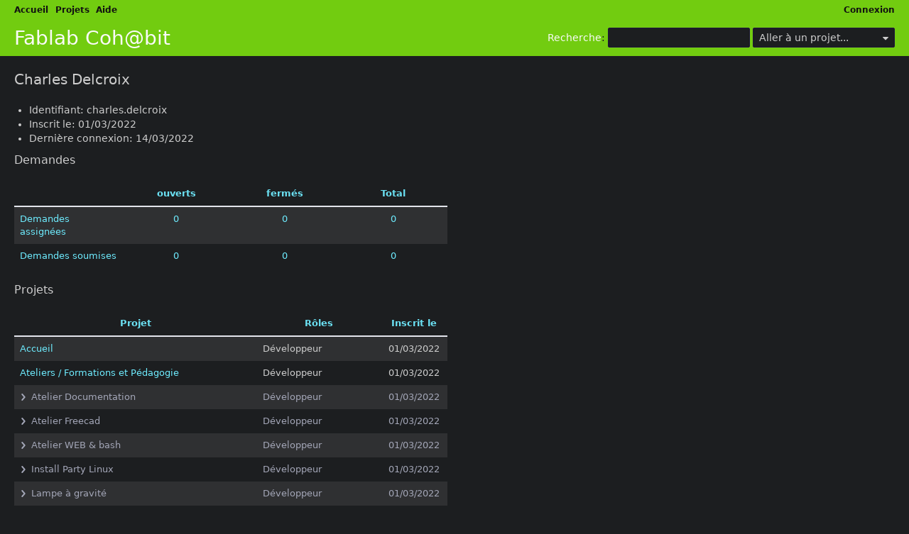

--- FILE ---
content_type: text/html; charset=utf-8
request_url: https://projets.cohabit.fr/redmine/users/545
body_size: 2889
content:
<!DOCTYPE html>
<html lang="fr">
<head>
<meta charset="utf-8" />
<meta http-equiv="X-UA-Compatible" content="IE=edge"/>
<title>Charles Delcroix - Fablab Coh@bit</title>
<meta name="viewport" content="width=device-width, initial-scale=1">
<meta name="description" content="Redmine" />
<meta name="keywords" content="issue,bug,tracker" />
<meta name="csrf-param" content="authenticity_token" />
<meta name="csrf-token" content="fJY1pweJEP0HHVL3uX4CkOJSuuRRfJUHEfVJRQRBcP3pcbuG+A2I/7nT0+JfAWQPRjMNAijS5oJ5KI8j4NHddw==" />
<link rel='shortcut icon' href='/redmine/themes/Fablab_sombre_PurpleMine2/favicon/favicon.ico?1686142632' />
<link rel="stylesheet" media="all" href="/redmine/stylesheets/jquery/jquery-ui-1.13.2.css?1686142632" />
<link rel="stylesheet" media="all" href="/redmine/stylesheets/tribute-5.1.3.css?1686142632" />
<link rel="stylesheet" media="all" href="/redmine/themes/Fablab_sombre_PurpleMine2/stylesheets/application.css?1686142632" />
<link rel="stylesheet" media="all" href="/redmine/stylesheets/responsive.css?1686142632" />

<script src="/redmine/javascripts/jquery-3.6.1-ui-1.13.2-ujs-6.1.7.js?1686142631"></script>
<script src="/redmine/javascripts/tribute-5.1.3.min.js?1686142631"></script>
<script src="/redmine/javascripts/tablesort-5.2.1.min.js?1686142631"></script>
<script src="/redmine/javascripts/tablesort-5.2.1.number.min.js?1686142631"></script>
<script src="/redmine/javascripts/application.js?1686142631"></script>
<script src="/redmine/javascripts/responsive.js?1686142632"></script>
<script>
//<![CDATA[
$(window).on('load', function(){ warnLeavingUnsaved('Cette page contient du texte non sauvegardé qui sera perdu si vous quittez la page.'); });
//]]>
</script>
<script src="/redmine/themes/Fablab_sombre_PurpleMine2/javascripts/theme.js?1686142632"></script>
<script>
//<![CDATA[
rm = window.rm || {};rm.AutoComplete = rm.AutoComplete || {};rm.AutoComplete.dataSources = JSON.parse('{"issues":"/redmine/issues/auto_complete?q=","wiki_pages":"/redmine/wiki_pages/auto_complete?q="}');
//]]>
</script>
<link rel="stylesheet" media="screen" href="/redmine/plugin_assets/redmine_agile/stylesheets/redmine_agile.css?1686142631" /> 

<!-- page specific tags -->
</head>
<body class="theme-Fablab sombre purplemine2 controller-users action-show avatars-off">

<div id="wrapper">

<div class="flyout-menu js-flyout-menu">

        <div class="flyout-menu__search">
            <form action="/redmine/search" accept-charset="UTF-8" name="form-45717210" method="get"><input name="utf8" type="hidden" value="&#x2713;" autocomplete="off" />
            
            <label class="search-magnifier search-magnifier--flyout" for="flyout-search">&#9906;</label>
            <input type="text" name="q" id="flyout-search" class="small js-search-input" placeholder="Recherche" />
</form>        </div>



    <h3>Général</h3>
    <span class="js-general-menu"></span>

    <span class="js-sidebar flyout-menu__sidebar"></span>

    <h3>Profil</h3>
    <span class="js-profile-menu"></span>

</div>


<div id="top-menu">
    <div id="account">
        <ul><li><a class="login" href="/redmine/login">Connexion</a></li></ul>    </div>
    
    <ul><li><a class="home" href="/redmine/">Accueil</a></li><li><a class="projects" href="/redmine/projects">Projets</a></li><li><a class="help" href="https://www.redmine.org/guide">Aide</a></li></ul></div>

<div id="header">

    <a href="#" class="mobile-toggle-button js-flyout-menu-toggle-button"></a>

    <div id="quick-search">
        <form action="/redmine/search" accept-charset="UTF-8" name="form-54789bcc" method="get"><input name="utf8" type="hidden" value="&#x2713;" autocomplete="off" />
        <input type="hidden" name="scope" autocomplete="off" />
        
        <label for='q'>
          <a accesskey="4" href="/redmine/search">Recherche</a>:
        </label>
        <input type="text" name="q" id="q" size="20" class="small" accesskey="f" data-auto-complete="true" />
</form>        <div id="project-jump" class="drdn"><span class="drdn-trigger">Aller à un projet...</span><div class="drdn-content"><div class="quick-search"><input type="text" name="q" id="projects-quick-search" value="" class="autocomplete" data-automcomplete-url="/redmine/projects/autocomplete.js?jump=users" autocomplete="off" /></div><div class="drdn-items projects selection"></div><div class="drdn-items all-projects selection"><a href="/redmine/projects?jump=users">Tous les projets</a></div></div></div>
    </div>

    <h1>Fablab Coh@bit</h1>

</div>

<div id="main" class="nosidebar">
    <div id="sidebar">
        
        
    </div>

    <div id="content">
        
        <div class="contextual">

</div>

<h2> Charles Delcroix</h2>

<div class="splitcontent">
<div class="splitcontentleft">
<ul>
  <li>Identifiant: charles.delcroix</li>
    <li>Inscrit le: 01/03/2022</li>
    <li>Dernière connexion: 14/03/2022</li>
</ul>

<h3>Demandes</h3>

<table class="list issue-report">
<thead>
  <tr>
    <th></th>
    <th>ouverts</th>
    <th>fermés</th>
    <th>Total</th>
  </tr>
</thead>
<tbody>
  <tr>
    <td class="name">
      <a href="/redmine/issues?assigned_to_id=545%7C11%7C55&amp;set_filter=1&amp;sort=priority%3Adesc%2Cupdated_on%3Adesc">Demandes assignées</a>
    </td>
    <td>
      <a href="/redmine/issues?assigned_to_id=545%7C11%7C55&amp;set_filter=1&amp;sort=priority%3Adesc%2Cupdated_on%3Adesc">0</a>
    </td>
    <td>
      <a href="/redmine/issues?assigned_to_id=545%7C11%7C55&amp;set_filter=1&amp;sort=priority%3Adesc%2Cupdated_on%3Adesc&amp;status_id=c">0</a>
    </td>
    <td class="total">
      <a href="/redmine/issues?assigned_to_id=545%7C11%7C55&amp;set_filter=1&amp;sort=priority%3Adesc%2Cupdated_on%3Adesc&amp;status_id=%2A">0</a>
    </td>
  </tr>
  <tr>
    <td class="name">
      <a href="/redmine/issues?author_id=545&amp;set_filter=1&amp;sort=priority%3Adesc%2Cupdated_on%3Adesc">Demandes soumises</a>
    </td>
    <td>
      <a href="/redmine/issues?author_id=545&amp;set_filter=1&amp;sort=priority%3Adesc%2Cupdated_on%3Adesc">0</a>
    </td>
    <td>
      <a href="/redmine/issues?author_id=545&amp;set_filter=1&amp;sort=priority%3Adesc%2Cupdated_on%3Adesc&amp;status_id=c">0</a>
    </td>
    <td class="total">
      <a href="/redmine/issues?author_id=545&amp;set_filter=1&amp;sort=priority%3Adesc%2Cupdated_on%3Adesc&amp;status_id=%2A">0</a>
    </td>
  </tr>
</tbody>
</table>

<h3>Projets</h3>
<table class="list projects">
<thead>
  <tr>
    <th>Projet</th>
    <th>Rôles</th>
    <th>Inscrit le</th>
  </tr>
</thead>
<tbody>
  <tr class="project root leaf public ">
    <td class="name"><span><a href="/redmine/projects/accueil">Accueil</a></span></td>
    <td class="roles">Développeur</td>
    <td>01/03/2022</td>
  </tr>
  <tr class="project root parent public ">
    <td class="name"><span><a href="/redmine/projects/ateliers">Ateliers / Formations et Pédagogie</a></span></td>
    <td class="roles">Développeur</td>
    <td>01/03/2022</td>
  </tr>
  <tr class="project child leaf public closed idnt idnt-1">
    <td class="name"><span><a href="/redmine/projects/atelier-documentation">Atelier Documentation</a></span></td>
    <td class="roles">Développeur</td>
    <td>01/03/2022</td>
  </tr>
  <tr class="project child leaf public closed idnt idnt-1">
    <td class="name"><span><a href="/redmine/projects/atelier-freecad">Atelier Freecad</a></span></td>
    <td class="roles">Développeur</td>
    <td>01/03/2022</td>
  </tr>
  <tr class="project child leaf public closed idnt idnt-1">
    <td class="name"><span><a href="/redmine/projects/atelier-web-bash">Atelier WEB &amp; bash</a></span></td>
    <td class="roles">Développeur</td>
    <td>01/03/2022</td>
  </tr>
  <tr class="project child leaf public closed idnt idnt-1">
    <td class="name"><span><a href="/redmine/projects/install-party-linux">Install Party Linux</a></span></td>
    <td class="roles">Développeur</td>
    <td>01/03/2022</td>
  </tr>
  <tr class="project child leaf public closed idnt idnt-1">
    <td class="name"><span><a href="/redmine/projects/lampe-a-gravite">Lampe à gravité</a></span></td>
    <td class="roles">Développeur</td>
    <td>01/03/2022</td>
  </tr>
  <tr class="project child leaf public closed idnt idnt-1">
    <td class="name"><span><a href="/redmine/projects/lecteur-ampli-mp3">Lecteur Ampli mp3</a></span></td>
    <td class="roles">Développeur</td>
    <td>01/03/2022</td>
  </tr>
  <tr class="project child leaf public closed idnt idnt-1">
    <td class="name"><span><a href="/redmine/projects/lecteur-mp3-cannette">Lecteur MP3 cannette</a></span></td>
    <td class="roles">Développeur</td>
    <td>01/03/2022</td>
  </tr>
  <tr class="project child leaf public closed idnt idnt-1">
    <td class="name"><span><a href="/redmine/projects/notions-de-base">Notions de base</a></span></td>
    <td class="roles">Développeur</td>
    <td>02/03/2023</td>
  </tr>
  <tr class="project child leaf public idnt idnt-1">
    <td class="name"><span><a href="/redmine/projects/tutoriels">Tutoriels</a></span></td>
    <td class="roles">Développeur</td>
    <td>06/03/2023</td>
  </tr>
  <tr class="project root leaf public ">
    <td class="name"><span><a href="/redmine/projects/documentation-logiciels">Documentation logiciels</a></span></td>
    <td class="roles">Développeur</td>
    <td>01/03/2022</td>
  </tr>
  <tr class="project root leaf public ">
    <td class="name"><span><a href="/redmine/projects/livres-et-documents">Livres et Documents</a></span></td>
    <td class="roles">Manager, Développeur</td>
    <td>13/10/2023</td>
  </tr>
  <tr class="project root leaf public closed ">
    <td class="name"><span><a href="/redmine/projects/notions">Notions</a></span></td>
    <td class="roles">Développeur</td>
    <td>01/03/2022</td>
  </tr>
  <tr class="project root leaf public ">
    <td class="name"><span><a href="/redmine/projects/documentation-machines">Outils &amp; Machines</a></span></td>
    <td class="roles">Développeur</td>
    <td>01/03/2022</td>
  </tr>
  <tr class="project root parent public ">
    <td class="name"><span><a href="/redmine/projects/projets-des-adherents">Projets des adhérents</a></span></td>
    <td class="roles">Développeur</td>
    <td>01/03/2022</td>
  </tr>
  <tr class="project child leaf public idnt idnt-1">
    <td class="name"><span><a href="/redmine/projects/capteur-cov">capteur COV</a></span></td>
    <td class="roles">Développeur</td>
    <td>20/06/2025</td>
  </tr>
  <tr class="project root parent public ">
    <td class="name"><span><a href="/redmine/projects/projets-du-fablab">Projets du Fablab</a></span></td>
    <td class="roles">Développeur</td>
    <td>01/03/2022</td>
  </tr>
  <tr class="project child leaf public closed idnt idnt-1">
    <td class="name"><span><a href="/redmine/projects/banc-en-palettes-pour-le-jardin-permaculture">Banc en palettes pour le jardin permaculture</a></span></td>
    <td class="roles">Développeur</td>
    <td>01/03/2022</td>
  </tr>
  <tr class="project child leaf public closed idnt idnt-1">
    <td class="name"><span><a href="/redmine/projects/capteursdesporesifv">CapteursDeSporesIFV</a></span></td>
    <td class="roles">Développeur</td>
    <td>01/03/2022</td>
  </tr>
  <tr class="project child leaf public idnt idnt-1">
    <td class="name"><span><a href="/redmine/projects/communication-racinaire">Communication Racinaire</a></span></td>
    <td class="roles">Développeur</td>
    <td>01/03/2022</td>
  </tr>
  <tr class="project child leaf public closed idnt idnt-1">
    <td class="name"><span><a href="/redmine/projects/encre-conductrice">Encre conductrice</a></span></td>
    <td class="roles">Développeur</td>
    <td>01/03/2022</td>
  </tr>
  <tr class="project child leaf public idnt idnt-1">
    <td class="name"><span><a href="/redmine/projects/galatee">Galatee</a></span></td>
    <td class="roles">Développeur</td>
    <td>01/03/2022</td>
  </tr>
  <tr class="project child leaf public idnt idnt-1">
    <td class="name"><span><a href="/redmine/projects/plastic-scanner">Plastic Scanner</a></span></td>
    <td class="roles">Développeur</td>
    <td>13/07/2023</td>
  </tr>
  <tr class="project child leaf public idnt idnt-1">
    <td class="name"><span><a href="/redmine/projects/porte-micro-pipettes">Porte Micro pipettes</a></span></td>
    <td class="roles">Développeur</td>
    <td>12/01/2024</td>
  </tr>
</tbody>
</table>



</div>

<div class="splitcontentright">


</div>
</div>

        
        <div style="clear:both;"></div>
    </div>
</div>
<div id="footer">
    Powered by <a href="https://www.redmine.org/">Redmine</a> &copy; 2006-2023 Jean-Philippe Lang
</div>

<div id="ajax-indicator" style="display:none;"><span>Chargement...</span></div>
<div id="ajax-modal" style="display:none;"></div>

</div>

</body>
</html>


--- FILE ---
content_type: text/css
request_url: https://projets.cohabit.fr/redmine/themes/Fablab_sombre_PurpleMine2/stylesheets/application.css?1686142632
body_size: 35430
content:
div.jstElements::after,
#main-menu>ul::after,
#header::after,
#top-menu::after,
.roles-selection label::after,
#principals label::after,
#watchers>.watchers>li::after,
.splitcontent::after,
#login-form label[for=autologin]::after,
.issue .attribute::after,
#search-form label::after,
#search-results-counts ul::after,
#tab-content-members fieldset label::after,
#tab-content-memberships fieldset label::after,
#tab-content-users fieldset label::after,
.check_box_group label::after,
#users_for_watcher label::after,
#watchers_inputs label::after,
#user_form::after,
.tabular p::after,
.clear::after {
    content: "";
    display: block;
    clear: both
}


/*! normalize.css v8.0.1 | MIT License | github.com/necolas/normalize.css */

html {
    line-height: 1.15;
    -webkit-text-size-adjust: 100%
}

body {
    margin: 0
}

main {
    display: block
}

hr {
    box-sizing: content-box;
    height: 0;
    overflow: visible
}

pre {
    font-family: monospace, monospace;
    font-size: 1em
}

a {
    background-color: transparent
}

abbr[title] {
    border-bottom: none;
    text-decoration: underline;
    -webkit-text-decoration: underline dotted;
    text-decoration: underline dotted
}

b,
strong {
    font-weight: 600
}

code,
kbd,
samp {
    font-family: monospace, monospace;
    font-size: 1em
}

small {
    font-size: 80%
}

sub,
sup {
    font-size: 75%;
    line-height: 0;
    position: relative;
    vertical-align: baseline
}

sub {
    bottom: -0.25em
}

sup {
    top: -0.5em
}

img {
    border-style: none
}

button,
input,
optgroup,
select,
textarea {
    font-family: inherit;
    font-size: 100%;
    line-height: 1.15;
    margin: 0
}

button,
input {
    overflow: visible
}

button,
select {
    text-transform: none
}

button,
[type=button],
[type=reset],
[type=submit] {
    -webkit-appearance: button
}

button::-moz-focus-inner,
[type=button]::-moz-focus-inner,
[type=reset]::-moz-focus-inner,
[type=submit]::-moz-focus-inner {
    border-style: none;
    padding: 0
}

button:-moz-focusring,
[type=button]:-moz-focusring,
[type=reset]:-moz-focusring,
[type=submit]:-moz-focusring {
    outline: 1px dotted ButtonText
}

fieldset {
    padding: .35em .75em .625em
}

legend {
    box-sizing: border-box;
    color: inherit;
    display: table;
    max-width: 100%;
    padding: 0;
    white-space: normal
}

progress {
    vertical-align: baseline
}

textarea {
    overflow: auto
}

[type=checkbox],
[type=radio] {
    box-sizing: border-box;
    padding: 0
}

[type=number]::-webkit-inner-spin-button,
[type=number]::-webkit-outer-spin-button {
    height: auto
}

[type=search] {
    -webkit-appearance: textfield;
    outline-offset: -2px
}

[type=search]::-webkit-search-decoration {
    -webkit-appearance: none
}

::-webkit-file-upload-button {
    -webkit-appearance: button;
    font: inherit
}

details {
    display: block
}

summary {
    display: list-item
}

template {
    display: none
}

[hidden] {
    display: none
}


/*!
 *  Font Awesome 4.7.0 by @davegandy - http://fontawesome.io - @fontawesome
 *  License - http://fontawesome.io/license (Font: SIL OFL 1.1, CSS: MIT License)
 */

@font-face {
    font-family: "FontAwesome";
    src: url("../fonts/fontawesome-webfont.eot?v=4.7.0");
    src: url("../fonts/fontawesome-webfont.eot?#iefix&v=4.7.0") format("embedded-opentype"), url("../fonts/fontawesome-webfont.woff2?v=4.7.0") format("woff2"), url("../fonts/fontawesome-webfont.woff?v=4.7.0") format("woff"), url("../fonts/fontawesome-webfont.ttf?v=4.7.0") format("truetype"), url("../fonts/fontawesome-webfont.svg?v=4.7.0#fontawesomeregular") format("svg");
    font-weight: normal;
    font-style: normal
}

html {
    overflow-y: scroll;
    -moz-tab-size: 4;
    -o-tab-size: 4;
    tab-size: 4
}

body {
    margin: 0;
    padding: 0;
    background-color: #1c1e20;
    color: #cdcdcd;
    font-family: system-ui, -apple-system, Segoe UI, Roboto, Ubuntu, Cantarell, Noto Sans, sans-serif, "Apple Color Emoji", "Segoe UI Emoji", "Segoe UI Symbol", "Noto Color Emoji";
    font-size: 14px;
    font-weight: normal;
    line-height: 1.428571429
}

a {
    color: #6eecff;
    text-decoration: none
}

a:hover,
a:focus {
    color: #ffc39a;
    text-decoration: underline
}

a.issue.closed {
    color: #707893;
    text-decoration: line-through
}

a.project.closed {
    color: #707893
}

a.user.locked {
    color: #707893
}

a,
area,
button,
input,
label,
select,
summary,
textarea,
[tabindex] {
    touch-action: manipulation
}

h1 {
    margin: 0;
    font-size: 2em;
    font-weight: 500;
    line-height: 1.09725
}

h2 {
    margin-top: 0;
    margin-bottom: 20px;
    font-size: 1.43em;
    font-weight: 500;
    line-height: 1.33
}

h2 img {
    vertical-align: middle
}

h3 {
    margin-top: 0;
    margin-bottom: 20px;
    font-size: 1.14em;
    font-weight: 500;
    line-height: 1.33
}

h4 {
    margin-top: 0;
    font-size: 1em;
    font-weight: 500;
    line-height: 1.428571429
}

p {
    margin: 0 0 10px
}

small {
    font-size: .86em
}

table th {
    font-weight: 600
}

table th,
table td {
    padding: 5px 8px
}

table p {
    margin: 0
}

table form p {
    margin-bottom: 10px
}

table form p:last-child {
    margin-bottom: 0
}

ul,
ol {
    margin-top: 0;
    margin-bottom: 10px;
    padding-left: 1.5em
}

ul ul,
ul ol,
ol ul,
ol ol {
    margin-bottom: 0
}

dl {
    margin-top: 0;
    margin-bottom: 20px
}

dt {
    margin-top: 20px;
    font-weight: 600
}

dd {
    margin-bottom: 20px;
    margin-left: 20px
}

code,
kbd,
pre,
samp {
    font-family: Menlo, Consolas, Roboto Mono, Ubuntu Monospace, Noto Mono, Oxygen Mono, Liberation Mono, monospace;
    font-size: 1em
}

hr {
    margin-top: 20px;
    margin-bottom: 20px;
    border: 0;
    border-top: 1px solid #a3a6b7
}

li hr {
    margin-top: 10px;
    margin-bottom: 10px
}

blockquote {
    margin: 0 0 20px;
    padding: 5px 16px;
    border-left: 4px solid rgba(0, 0, 0, .15)
}

blockquote>:first-child {
    margin-top: 0
}

blockquote>:last-child {
    margin-bottom: 0
}

tr.group .count,
span.private,
.badge {
    display: inline-block;
    position: relative;
    top: -1px;
    box-sizing: border-box;
    min-width: 1em;
    margin-right: 2px;
    margin-left: 2px;
    padding: 0 5px;
    border: 1px solid;
    border-radius: 3px;
    font-size: .86em;
    font-weight: 600;
    text-align: center;
    text-decoration: none;
    text-transform: uppercase
}

span.private,
.badge-private {
    padding: 1px 6px;
    border: 0;
    background: #fc8c12;
    color: #1c1e20
}

h3 span.private,
h3 .badge-private {
    font-size: 12px
}

tr.group .count,
.badge-count {
    padding: 1px 6px;
    border: 0;
    background: #b9d210;
    color: #1c1e20
}

.badge-status-open {
    border-color: #0065ff;
    color: #0065ff
}

.badge-status-locked {
    border-color: #a3a6b7;
    color: #a3a6b7
}

.badge-status-closed {
    border-color: #029934;
    color: #029934
}

input[type=button],
input[type=submit],
input[type=reset],
button {
    padding: 3px 12px;
    border-radius: 3px;
    font-size: 14px;
    line-height: 1.428571429;
    display: inline-block;
    margin-bottom: 0;
    transition: border-color 50ms ease-in-out, background-color 50ms ease-in-out, box-shadow 50ms ease-in-out;
    border: 1px solid;
    font-weight: normal;
    text-align: center;
    vertical-align: top;
    white-space: nowrap;
    cursor: pointer;
    -webkit-user-select: none;
    -moz-user-select: none;
    -ms-user-select: none;
    user-select: none;
    background-color: #0065ff;
    color: #1c1e20;
    border-color: #0065ff #0065ff #004dc2;
    box-shadow: 0 1px 0 #004dc2
}

input[type=button]:hover,
input[type=button]:focus,
input[type=submit]:hover,
input[type=submit]:focus,
input[type=reset]:hover,
input[type=reset]:focus,
button:hover,
button:focus {
    background-color: #004dc2;
    color: #1c1e20;
    border-color: #004dc2 #004dc2 #003585;
    box-shadow: 0 1px 0 #003585
}

input[type=button]:active,
input[type=submit]:active,
input[type=reset]:active,
button:active {
    transform: translate(0, 1px);
    border-color: #0047b3;
    background-color: #004dc2;
    box-shadow: inset 0 3px 4px -2px #0047b3
}

input[type=button]:hover,
input[type=button]:focus,
input[type=submit]:hover,
input[type=submit]:focus,
input[type=reset]:hover,
input[type=reset]:focus,
button:hover,
button:focus {
    text-decoration: none
}

input[type=button].disabled,
input[type=button][disabled],
fieldset[disabled] input[type=button],
input[type=submit].disabled,
input[type=submit][disabled],
fieldset[disabled] input[type=submit],
input[type=reset].disabled,
input[type=reset][disabled],
fieldset[disabled] input[type=reset],
button.disabled,
button[disabled],
fieldset[disabled] button {
    opacity: .65;
    box-shadow: none;
    pointer-events: none
}

form input[type=submit] {
    margin-right: 2px
}

form input[type=submit]+input {
    background-color: #029934;
    color: #1c1e20;
    border-color: #029934 #029934 #027b2a;
    box-shadow: 0 1px 0 #027b2a
}

form input[type=submit]+input:hover,
form input[type=submit]+input:focus {
    background-color: #027b2a;
    color: #1c1e20;
    border-color: #027b2a #027b2a #015d1f;
    box-shadow: 0 1px 0 #015d1f
}

form input[type=submit]+input:active {
    transform: translate(0, 1px);
    border-color: #027327;
    background-color: #027b2a;
    box-shadow: inset 0 3px 4px -2px #027327
}

form input[type=submit]~a {
    margin-right: 2px
}

form input[type=submit]~a+a {
    margin-left: 2px
}

form[action*="repository/diff"] {
    margin-bottom: 10px
}

#message-form #message_sticky,
#message-form #message_locked,
#news-form #message_sticky,
#news-form #message_locked {
    position: relative;
    top: 1px;
    margin-left: 5px
}

p.buttons>a,
p.buttons>span:not(.drdn),
.other-formats>span>a,
.other-formats>span>span:not(.drdn),
#wiki_add_attachment>p>a,
#wiki_add_attachment>p>span:not(.drdn),
#content>.contextual>a,
#content>.contextual>span:not(.drdn),
#content>.contextual>span:not(.drdn)>a,
#content>.contextual>span:not(.drdn)>span:not(.drdn),
#query_form>.contextual>a,
#query_form>.contextual>span:not(.drdn),
#query_form_with_buttons>.contextual>a,
#query_form_with_buttons>.contextual>span:not(.drdn) {
    display: inline-block;
    margin-right: 1px;
    margin-left: 1px;
    padding: 3px 8px;
    transition: border-color 50ms ease-in-out, background-color 50ms ease-in-out, color 50ms ease-in-out;
    border: 1px solid;
    border-radius: 3px;
    font-size: 14px
}

p.buttons>a.icon,
p.buttons>span:not(.drdn).icon,
.other-formats>span>a.icon,
.other-formats>span>span:not(.drdn).icon,
#wiki_add_attachment>p>a.icon,
#wiki_add_attachment>p>span:not(.drdn).icon,
#content>.contextual>a.icon,
#content>.contextual>span:not(.drdn).icon,
#content>.contextual>span:not(.drdn)>a.icon,
#content>.contextual>span:not(.drdn)>span:not(.drdn).icon,
#query_form>.contextual>a.icon,
#query_form>.contextual>span:not(.drdn).icon,
#query_form_with_buttons>.contextual>a.icon,
#query_form_with_buttons>.contextual>span:not(.drdn).icon {
    padding-left: 28px;
    background-position: 8px 50%
}

p.buttons>a,
.other-formats>span>a,
#wiki_add_attachment>p>a,
#content>.contextual>a,
#content>.contextual>span:not(.drdn)>a,
#query_form>.contextual>a,
#query_form_with_buttons>.contextual>a {
    border-color: #202224;
    background-color: #202224;
    color: #ffc38a
}

p.buttons>a:first-child,
.other-formats>span>a:first-child,
#wiki_add_attachment>p>a:first-child,
#content>.contextual>a:first-child,
#content>.contextual>span:not(.drdn)>a:first-child,
#query_form>.contextual>a:first-child,
#query_form_with_buttons>.contextual>a:first-child {
    margin-left: 0
}

p.buttons>a:last-child,
.other-formats>span>a:last-child,
#wiki_add_attachment>p>a:last-child,
#content>.contextual>a:last-child,
#content>.contextual>span:not(.drdn)>a:last-child,
#query_form>.contextual>a:last-child,
#query_form_with_buttons>.contextual>a:last-child {
    margin-right: 0
}

p.buttons>a:hover,
p.buttons>a:focus,
.other-formats>span>a:hover,
.other-formats>span>a:focus,
#wiki_add_attachment>p>a:hover,
#wiki_add_attachment>p>a:focus,
#content>.contextual>a:hover,
#content>.contextual>a:focus,
#content>.contextual>span:not(.drdn)>a:hover,
#content>.contextual>span:not(.drdn)>a:focus,
#query_form>.contextual>a:hover,
#query_form>.contextual>a:focus,
#query_form_with_buttons>.contextual>a:hover,
#query_form_with_buttons>.contextual>a:focus {
    border-color: #e3e5ec;
    background-color: #1c1c1d;
    color: #ffc38a;
    text-decoration: none
}

p.buttons>span:not(.drdn),
.other-formats>span>span:not(.drdn),
#wiki_add_attachment>p>span:not(.drdn),
#content>.contextual>span:not(.drdn),
#content>.contextual>span:not(.drdn)>span:not(.drdn),
#query_form>.contextual>span:not(.drdn),
#query_form_with_buttons>.contextual>span:not(.drdn) {
    border-color: #1c1f20;
    background-color: #404448;
    color: #d1d3e0
}

#issue-form input[type=submit]+a,
.mypage-box input[type=submit]+a,
.journal input[type=submit]+a,
.edit_news input[type=submit]+a,
.edit_content input[type=submit]+a,
.edit_time_entry input[type=submit]+a,
.edit_membership input[type=submit]+a {
    margin-left: 4px
}

form input~a,
form button~a,
form select~a {
    margin-left: 4px;
    line-height: 28px
}

p.buttons {
    margin-bottom: 20px
}

.other-formats {
    margin: 20px 0 0;
    text-align: right
}

.other-formats>span {
    margin-right: 1px;
    margin-left: 1px
}

.other-formats>span:last-child {
    margin-right: 0
}

@media screen and (min-width: 900px) {
    .pagination+.other-formats,
    #wiki_add_attachment+.other-formats {
        margin-top: 0;
        float: right
    }
}

.query-columns select {
    width: auto !important;
    min-width: 130px
}

label+.query-columns {
    margin-left: 20px
}

span.query-columns>span {
    display: inline-block;
    height: 100%;
    vertical-align: middle
}

span.query-columns label {
    display: block;
    margin-bottom: 10px;
    line-height: initial
}

.query-columns .buttons {
    vertical-align: middle
}

.query-columns .buttons br {
    display: none
}

.query-columns .buttons input[type=button] {
    display: block;
    width: 32px;
    margin-bottom: 4px;
    padding-right: 1px;
    padding-left: 1px;
    background-color: #1c1f20;
    color: #ffc38a;
    border-color: #d1d3e0 #d1d3e0 #bfc2d4;
    box-shadow: 0 1px 0 #bfc2d4
}

.query-columns .buttons input[type=button]:hover,
.query-columns .buttons input[type=button]:focus {
    background-color: #e4e4ed;
    color: #ffc38a;
    border-color: #bfc2d4 #bfc2d4 #acb1c8;
    box-shadow: 0 1px 0 #acb1c8
}

.query-columns .buttons input[type=button]:active {
    transform: translate(0, 1px);
    border-color: #babed1;
    background-color: #e4e4ed;
    box-shadow: inset 0 3px 4px -2px #babed1
}

a[data-expands],
.toggle-multiselect {
    display: inline-block;
    position: relative;
    top: 3px;
    padding: 10px;
    border: 1px solid;
    border-radius: 3px;
    background-image: url("data:image/svg+xml,%3csvg xmlns='http://www.w3.org/2000/svg' width='16' height='16' viewBox='-1 -1 16 16'%3e%3cpath fill='%23707893' d='M11 6H8V3H6v3H3v2h3v3h2V8h3z'/%3e%3c/svg%3e");
    background-repeat: no-repeat;
    background-position: 2px 2px;
    font-size: 0;
    vertical-align: top;
    cursor: pointer;
    -webkit-user-select: none;
    -moz-user-select: none;
    -ms-user-select: none;
    user-select: none;
    background-color: #1c1f20;
    color: #ffc38a;
    border-color: #d1d3e0 #d1d3e0 #bfc2d4;
    box-shadow: 0 1px 0 #bfc2d4
}

a[data-expands]:hover,
a[data-expands]:focus,
.toggle-multiselect:hover,
.toggle-multiselect:focus {
    background-color: #e4e4ed;
    color: #ffc38a;
    border-color: #bfc2d4 #bfc2d4 #acb1c8;
    box-shadow: 0 1px 0 #acb1c8
}

a[data-expands]:active,
.toggle-multiselect:active {
    transform: translate(0, 1px);
    border-color: #babed1;
    background-color: #e4e4ed;
    box-shadow: inset 0 3px 4px -2px #babed1
}

a[data-expands].icon-only::before,
.toggle-multiselect.icon-only::before {
    content: none
}

a[data-expands] {
    margin-right: 10px
}

a[data-expands]>.toggle-multiselect {
    padding: 0;
    border: 0 none;
    background: transparent
}

a[data-expands] img {
    display: none
}

a.icon-toggle-minus[data-expands],
select[multiple=multiple]+.toggle-multiselect {
    background-image: url("data:image/svg+xml,%3csvg xmlns='http://www.w3.org/2000/svg' width='16' height='16'%3e%3cpath fill='%23707893' d='M4 7h8v2H4z'/%3e%3c/svg%3e")
}

form td {
    padding: 5px
}

form fieldset>button,
form fieldset>input,
form fieldset>select {
    margin-right: 5px;
    margin-bottom: 10px
}

form label {
    line-height: 28px;
    vertical-align: top
}

form label>input[type=checkbox],
form label>input[type=radio] {
    margin-top: 7px
}

form span.field label,
form span.field~label,
form .box label {
    line-height: 1.428571429
}

form span.field label>input[type=checkbox],
form span.field label>input[type=radio],
form span.field~label>input[type=checkbox],
form span.field~label>input[type=radio],
form .box label>input[type=checkbox],
form .box label>input[type=radio] {
    margin-top: 3px
}

form .add-filter label,
form .filter label {
    line-height: 28px
}

.contextual>form {
    display: inline-block;
    line-height: 28px;
    vertical-align: top
}

.contextual>form label {
    line-height: inherit
}

button,
input,
select,
textarea {
    box-sizing: border-box;
    font-family: inherit;
    font-size: 14px;
    line-height: 1.428571429
}

#project-jump .drdn-trigger,
select,
textarea,
input[type=datetime],
input[type=datetime-local],
input[type=date],
input[type=month],
input[type=time],
input[type=week],
input[type=number],
input[type=url],
input[type=tel],
input[type=color],
input[type=search],
input[type=email],
input[type=text],
input[type=password] {
    height: 28px;
    padding: 3px 8px;
    border: 1px solid #d1d3e0;
    border-radius: 2px;
    background-color: #1c1e20;
    box-shadow: inset 0 1px 2px rgba(0, 0, 0, .075);
    color: #cdcdcd
}

select,
textarea,
input[type=datetime],
input[type=datetime-local],
input[type=date],
input[type=month],
input[type=time],
input[type=week],
input[type=number],
input[type=url],
input[type=tel],
input[type=color],
input[type=search],
input[type=email],
input[type=text],
input[type=password] {
    transition: border-color 50ms ease-in-out, box-shadow 50ms ease-in-out;
    vertical-align: top
}

select:focus,
textarea:focus,
input[type=datetime]:focus,
input[type=datetime-local]:focus,
input[type=date]:focus,
input[type=month]:focus,
input[type=time]:focus,
input[type=week]:focus,
input[type=number]:focus,
input[type=url]:focus,
input[type=tel]:focus,
input[type=color]:focus,
input[type=search]:focus,
input[type=email]:focus,
input[type=text]:focus,
input[type=password]:focus {
    border-color: rgba(81, 45, 196, .6);
    outline: 0;
    box-shadow: inset 0 1px 2px rgba(0, 0, 0, .075), 0 0 0 2px rgba(81, 45, 196, .2)
}

select::-moz-placeholder,
textarea::-moz-placeholder,
input[type=datetime]::-moz-placeholder,
input[type=datetime-local]::-moz-placeholder,
input[type=date]::-moz-placeholder,
input[type=month]::-moz-placeholder,
input[type=time]::-moz-placeholder,
input[type=week]::-moz-placeholder,
input[type=number]::-moz-placeholder,
input[type=url]::-moz-placeholder,
input[type=tel]::-moz-placeholder,
input[type=color]::-moz-placeholder,
input[type=search]::-moz-placeholder,
input[type=email]::-moz-placeholder,
input[type=text]::-moz-placeholder,
input[type=password]::-moz-placeholder {
    opacity: 1;
    color: #a3a6b7
}

select:-ms-input-placeholder,
textarea:-ms-input-placeholder,
input[type=datetime]:-ms-input-placeholder,
input[type=datetime-local]:-ms-input-placeholder,
input[type=date]:-ms-input-placeholder,
input[type=month]:-ms-input-placeholder,
input[type=time]:-ms-input-placeholder,
input[type=week]:-ms-input-placeholder,
input[type=number]:-ms-input-placeholder,
input[type=url]:-ms-input-placeholder,
input[type=tel]:-ms-input-placeholder,
input[type=color]:-ms-input-placeholder,
input[type=search]:-ms-input-placeholder,
input[type=email]:-ms-input-placeholder,
input[type=text]:-ms-input-placeholder,
input[type=password]:-ms-input-placeholder {
    opacity: 1;
    color: #a3a6b7
}

select::placeholder,
textarea::placeholder,
input[type=datetime]::placeholder,
input[type=datetime-local]::placeholder,
input[type=date]::placeholder,
input[type=month]::placeholder,
input[type=time]::placeholder,
input[type=week]::placeholder,
input[type=number]::placeholder,
input[type=url]::placeholder,
input[type=tel]::placeholder,
input[type=color]::placeholder,
input[type=search]::placeholder,
input[type=email]::placeholder,
input[type=text]::placeholder,
input[type=password]::placeholder {
    opacity: 1;
    color: #a3a6b7
}

select[disabled],
select[readonly],
fieldset[disabled] select,
textarea[disabled],
textarea[readonly],
fieldset[disabled] textarea,
input[type=datetime][disabled],
input[type=datetime][readonly],
fieldset[disabled] input[type=datetime],
input[type=datetime-local][disabled],
input[type=datetime-local][readonly],
fieldset[disabled] input[type=datetime-local],
input[type=date][disabled],
input[type=date][readonly],
fieldset[disabled] input[type=date],
input[type=month][disabled],
input[type=month][readonly],
fieldset[disabled] input[type=month],
input[type=time][disabled],
input[type=time][readonly],
fieldset[disabled] input[type=time],
input[type=week][disabled],
input[type=week][readonly],
fieldset[disabled] input[type=week],
input[type=number][disabled],
input[type=number][readonly],
fieldset[disabled] input[type=number],
input[type=url][disabled],
input[type=url][readonly],
fieldset[disabled] input[type=url],
input[type=tel][disabled],
input[type=tel][readonly],
fieldset[disabled] input[type=tel],
input[type=color][disabled],
input[type=color][readonly],
fieldset[disabled] input[type=color],
input[type=search][disabled],
input[type=search][readonly],
fieldset[disabled] input[type=search],
input[type=email][disabled],
input[type=email][readonly],
fieldset[disabled] input[type=email],
input[type=text][disabled],
input[type=text][readonly],
fieldset[disabled] input[type=text],
input[type=password][disabled],
input[type=password][readonly],
fieldset[disabled] input[type=password] {
    border-color: #d1d3e0;
    opacity: 1;
    background-color: #222324;
    box-shadow: inset 0 1px 2px rgba(0, 0, 0, .075)
}

textarea {
    height: auto;
    resize: vertical
}

textarea.text_cf {
    width: 100%;
    resize: vertical
}

input[type=search] {
    -webkit-appearance: none
}

input[type=radio],
input[type=checkbox] {
    margin: 4px 3px 0 5px;
    margin-top: 1px \9;
    line-height: normal;
    vertical-align: top
}

input[type=file] {
    display: block
}

input[type=range] {
    display: block;
    width: 100%
}

input.autocomplete {
    padding-right: 30px;
    background-repeat: no-repeat;
    background-position: right center
}

input.autocomplete.ajax-loading {
    background-image: url("../images/preloader.gif")
}

input.string_cf,
input.link_cf {
    width: 100%
}

select[multiple],
select[size] {
    height: auto;
    min-height: 28px
}

select[size="1"] {
    height: 28px
}

select option[disabled] {
    color: #dadce6
}

select.expandable {
    vertical-align: top
}

select.bool_cf {
    width: auto !important
}

@-moz-document url-prefix("") {
    select[multiple] {
        padding: 0
    }
    select option,
    select optgroup::before {
        padding: 3px 8px;
        border-bottom: 1px dotted #dadce6
    }
    select optgroup>option {
        padding-right: 16px;
        padding-left: 16px
    }
}

@supports(-webkit-appearance: none) {
    select[multiple] {
        padding: 0
    }
    select[multiple] option {
        padding: 3px 8px;
        border-bottom: 1px dotted #dadce6
    }
}

select:-moz-focusring {
    color: transparent;
    text-shadow: 0 0 0 #1e1e1e
}

fieldset {
    min-width: 0;
    margin: 0;
    padding: 10px 0;
    border: 0 none;
    border-top: 1px solid #202224
}

fieldset>p>label:first-child {
    margin-right: 10px
}

legend {
    padding-right: 5px;
    color: #cdcdcd
}

span.required {
    position: relative;
    top: 3px;
    margin-left: -0.2em;
    color: #e5123d;
    font-size: 1.5em;
    font-weight: normal;
    line-height: 0
}

em.info {
    display: block;
    padding: 2px 0;
    color: #c2c2c2;
    font-size: .86em;
    font-style: normal;
    line-height: 1.428571429
}

.wiki-edit {
    color: #cdcdef;
    font-family: Menlo, Consolas, Roboto Mono, Ubuntu Monospace, Noto Mono, Oxygen Mono, Liberation Mono, monospace;
    line-height: 1.6
}

.tabular.settings p {
    padding-left: 290px
}

.tabular.settings label {
    width: 280px;
    margin-left: -290px
}

.tabular p {
    margin: 0 0 10px;
    padding-left: 170px;
    clear: left;
    line-height: 28px
}

.tabular p .jstEditor {
    margin-bottom: 0
}

.tabular p .bool_cf:not(.check_box_group) {
    display: block;
    padding-top: 4px;
    line-height: 1.428571429
}

.tabular p .bool_cf:not(.check_box_group)>input[type=checkbox],
.tabular p .bool_cf:not(.check_box_group)>input[type=radio] {
    margin-left: 0
}

.tabular input,
.tabular select {
    max-width: 100%
}

.tabular textarea {
    display: block;
    width: 100%;
    resize: vertical
}

.tabular span[title] {
    border-bottom: 1px dotted #a3a6b7
}

.tabular label {
    width: 160px;
    margin-bottom: 4px;
    margin-left: -170px;
    padding-top: 4px;
    float: left;
    line-height: 1.428571429;
    text-align: right;
    -webkit-user-select: none;
    -moz-user-select: none;
    -ms-user-select: none;
    user-select: none
}

.tabular label.floating {
    width: 270px;
    margin-left: 0;
    text-align: left
}

.tabular label.block,
.tabular label.inline {
    display: block;
    width: auto;
    margin-left: 0;
    padding-left: 18px;
    float: none;
    text-align: left;
    cursor: pointer
}

.tabular label.block>input[type=checkbox],
.tabular label.block>input[type=radio],
.tabular label.inline>input[type=checkbox],
.tabular label.inline>input[type=radio] {
    margin-left: -18px;
    float: left
}

.tabular label.inline {
    display: inline-block
}

.tabular label.role-visibility {
    padding-left: 34px
}

.tabular label>input[type=checkbox],
.tabular label>input[type=radio] {
    margin-top: 3px;
    margin-left: 0
}

.tabular label~input[type=checkbox],
.tabular label~input[type=radio] {
    margin-top: 7px;
    margin-left: 0
}

label.inline {
    display: inline-block;
    margin-right: 8px;
    padding-left: 18px;
    float: none
}

label.inline:last-child {
    margin-right: 0
}

label.inline>input {
    margin-left: -18px;
    float: left
}

input+label.inline {
    padding-left: 0
}

label.block {
    display: block;
    width: auto
}

label.block>input {
    margin-right: 3px;
    margin-left: 3px
}

label[for=issue_description]+a {
    display: inline-block
}

label[for=issue_description]+a img {
    vertical-align: middle
}

label[for=closed] {
    margin-bottom: 10px
}

.wiki-edit,
#principal_search,
#issue_subject,
#time_entry_comments,
#content_comments,
#user_search,
#user_login,
#user_firstname,
#user_lastname,
#user_mail,
#my_account_form select,
#user_form select,
#user_identity_url,
#custom_field_possible_values {
    width: 100%
}

label[for=issue_subject] {
    padding-top: 8px
}

#issue_subject {
    height: 42px;
    padding: 8px 12px;
    border-radius: 4px;
    font-size: 1.285em;
    line-height: 1.33
}

.jstEditor {
    margin-bottom: 10px
}

#user_form {
    margin-bottom: 20px
}

#user_form~p {
    margin-bottom: 0
}

#attachments_fields>span,
#existing-attachments>span,
.attachments_fields>span {
    display: block;
    margin-bottom: 5px
}

#attachments_fields input,
#existing-attachments input,
.attachments_fields input {
    width: 21.5em;
    margin-right: .5em;
    margin-bottom: 5px
}

#attachments_fields input.filename,
#existing-attachments input.filename,
.attachments_fields input.filename {
    padding-left: 24px;
    background-image: url("../../../images/attachment.png");
    background-repeat: no-repeat;
    background-position: 4px center
}

#attachments_fields .ajax-waiting input.filename,
#existing-attachments .ajax-waiting input.filename,
.attachments_fields .ajax-waiting input.filename {
    background-image: url("../../../images/hourglass.png")
}

#attachments_fields .ajax-loading input.filename,
#existing-attachments .ajax-loading input.filename,
.attachments_fields .ajax-loading input.filename {
    background-image: url("../../../images/loading.gif")
}

#attachments_fields div.ui-progressbar,
#existing-attachments div.ui-progressbar,
.attachments_fields div.ui-progressbar {
    display: inline-block;
    width: 100px;
    height: 14px;
    margin: 2px 0 -5px 8px
}

#add_attachment_form p {
    margin-bottom: 0
}

#issue-form fieldset:last-child {
    padding-bottom: 0
}

#issue-form fieldset:last-child p {
    margin-bottom: 0
}

#issue-form .splitcontentleft,
#issue-form .splitcontentright {
    width: 100%;
    padding-right: 0;
    padding-left: 0;
    float: left
}

@media screen and (min-width: 768px) {
    #issue-form .splitcontentleft,
    #issue-form .splitcontentright {
        width: auto;
        min-width: 36em
    }
}

#issue-form .splitcontentleft textarea.text_cf,
#issue-form .splitcontentleft input.string_cf,
#issue-form .splitcontentleft input.link_cf,
#issue-form .splitcontentleft select,
#issue-form .splitcontentright textarea.text_cf,
#issue-form .splitcontentright input.string_cf,
#issue-form .splitcontentright input.link_cf,
#issue-form .splitcontentright select {
    width: 90%
}

@media screen and (min-width: 768px) {
    #issue-form .splitcontentleft {
        margin-right: 20px
    }
}

#issue-form #issue_estimated_hours,
#issue-form #issue_done_ratio {
    width: 5.5em;
    min-width: 1em;
    padding-left: .2em;
    text-align: right
}

#issue_is_private_wrap,
#all_attributes>p[style] {
    margin-right: 0 !important;
    margin-bottom: 0;
    padding-left: 0;
    float: right
}

#issue_is_private_wrap input,
#all_attributes>p[style] input {
    margin-top: 7px;
    margin-right: 3px
}

#issue_is_private_wrap label,
#all_attributes>p[style] label {
    display: inline-block !important;
    margin-right: 0;
    padding-left: 0
}

#users_for_watcher,
#watchers_inputs {
    display: block;
    max-height: 400px;
    margin-bottom: 10px;
    overflow: auto
}

#users_for_watcher label,
#watchers_inputs label {
    position: relative;
    padding-left: 18px;
    font-weight: normal;
    line-height: 1.428571429;
    text-align: left;
    display: block;
    width: auto;
    margin: 0;
    padding-top: 4px;
    padding-bottom: 4px;
    float: none
}

#users_for_watcher label input[type=checkbox],
#users_for_watcher label input[type=radio],
#watchers_inputs label input[type=checkbox],
#watchers_inputs label input[type=radio] {
    position: absolute;
    width: auto;
    margin-top: 3px;
    margin-left: -18px
}

@media screen and (min-width: 768px) {
    #users_for_watcher label,
    #watchers_inputs label {
        padding-bottom: 0
    }
}

#users_for_watcher .gravatar,
#watchers_inputs .gravatar {
    margin-right: 5px
}

#watchers_inputs {
    max-width: 64em;
    -moz-columns: 18em 3;
    columns: 18em 3
}

.check_box_group {
    display: block;
    width: 90%;
    max-height: 400px;
    overflow-y: auto
}

.check_box_group label {
    position: relative;
    padding-left: 18px;
    font-weight: normal;
    line-height: 1.428571429;
    text-align: left;
    display: block;
    width: auto;
    margin: 0;
    padding-top: 4px;
    padding-bottom: 4px;
    float: none
}

.check_box_group label input[type=checkbox],
.check_box_group label input[type=radio] {
    position: absolute;
    width: auto;
    margin-top: 3px;
    margin-left: -18px
}

@media screen and (min-width: 768px) {
    .check_box_group label {
        padding-bottom: 0
    }
}

@media screen and (min-width: 900px) {
    .check_box_group.bool_cf {
        overflow: initial
    }
    .check_box_group.bool_cf label {
        display: inline-block;
        margin-right: 8px
    }
}

fieldset#filters table td {
    vertical-align: top
}

fieldset#filters td.field {
    padding-right: 16px;
    white-space: nowrap
}

@media screen and (min-width: 768px) {
    fieldset#filters td.field {
        min-width: 180px
    }
}

fieldset#filters td.operator {
    min-width: 180px;
    padding-right: 16px
}

fieldset#filters td.operator select {
    width: 100%
}

fieldset#filters td.values {
    min-width: 130px;
    white-space: nowrap
}

fieldset#filters td.values select {
    min-width: 130px
}

fieldset#filters td.add-filter {
    padding-top: 10px;
    text-align: right
}

fieldset#filters td input[type=checkbox],
fieldset#filters td input[type=radio] {
    margin-top: 7px
}

fieldset#filters div.add-filter {
    padding-top: 5px
}

@media screen and (min-width: 900px) {
    fieldset#filters div.add-filter {
        float: right;
        text-align: right
    }
}

#filters-table {
    float: left
}

#activity_scope_form li>input[type=checkbox],
#activity_scope_form li>input[type=radio] {
    margin-top: 7px
}

#query_form p input,
#query_form p select,
#query_form p label,
#query_form p .icon,
#query_form p .icon-only,
#query_form p>span>a {
    line-height: inherit;
    vertical-align: middle
}

.query_sort_criteria_count {
    display: inline-block;
    min-width: 1em;
    margin-bottom: 5px;
    line-height: 28px
}

label.no-css {
    width: auto;
    margin-left: 0;
    float: none;
    font-weight: inherit;
    line-height: inherit;
    text-align: left
}

.tabs {
    position: relative;
    overflow: hidden
}

.tabs>ul {
    box-sizing: border-box;
    margin: 0;
    padding-left: 0;
    list-style: none;
    display: flex;
    flex-wrap: nowrap;
    height: 32px
}

.tabs>ul>li {
    flex: 0 1 auto
}

.tabs>ul>li>a {
    display: block;
    box-sizing: border-box;
    min-width: 3em;
    height: 32px;
    margin-right: 2px;
    padding: 5px 8px;
    border: 1px solid transparent;
    border-radius: 3px 3px 0 0;
    text-align: center;
    white-space: nowrap
}

.tabs .tabs-buttons {
    position: absolute;
    top: 0;
    right: 0;
    width: 40px;
    border-bottom: 1px solid #d1d3e0;
    background-color: #1c1e20
}

.tabs .tabs-buttons>button {
    width: 50%;
    height: 31px;
    margin: 0;
    padding: 0;
    float: left;
    transition: opacity 50ms;
    border: 0 none;
    border-radius: 0;
    opacity: .7;
    background-color: #1c1e20;
    background-repeat: no-repeat;
    background-position: center center;
    box-shadow: none
}

.tabs .tabs-buttons>button:hover,
.tabs .tabs-buttons>button:active {
    opacity: 1
}

.tabs .tabs-buttons>button:active {
    background-color: #1c1f20
}

.tabs .tabs-buttons>button.disabled {
    opacity: .35
}

.tabs .tabs-buttons .tab-left {
    background-image: url("data:image/svg+xml,%3csvg xmlns='http://www.w3.org/2000/svg' width='16' height='16'%3e%3cpath fill='%23707893' d='M8.996 12.659l-3.5-4a1.002 1.002 0 010-1.317l3.5-4a1 1 0 111.503 1.317L7.576 8l2.924 3.342a1 1 0 11-1.504 1.317z'/%3e%3c/svg%3e")
}

.tabs .tabs-buttons .tab-right {
    background-image: url("data:image/svg+xml,%3csvg xmlns='http://www.w3.org/2000/svg' width='16' height='16'%3e%3cpath fill='%23707893' d='M6.25 13a1 1 0 01-.752-1.658L8.422 8 5.499 4.659a1 1 0 111.503-1.317l3.5 4c.329.377.329.94 0 1.317l-3.5 4A.993.993 0 016.25 13z'/%3e%3c/svg%3e")
}

div.tabs:not(#main-menu) {
    height: 32px;
    margin-bottom: 20px
}

div.tabs:not(#main-menu)>ul {
    margin: 0;
    padding: 0;
    border-bottom: 1px solid #d1d3e0
}

div.tabs:not(#main-menu)>ul>li {
    margin: 0 0 -1px;
    background: transparent
}

div.tabs:not(#main-menu)>ul>li>a {
    padding: 5px 8px;
    border-color: transparent;
    background: transparent;
    color: #6eecff;
    font: inherit
}

div.tabs:not(#main-menu)>ul>li>a:hover,
div.tabs:not(#main-menu)>ul>li>a:focus {
    border-color: #1c1f20 #1c1f20 #d1d3e0;
    background-color: #1c1f20;
    color: #cdcdef;
    text-decoration: none
}

div.tabs:not(#main-menu)>ul>li>a.selected {
    border-color: #d1d3e0 #d1d3e0 #1c1e20;
    background: #1c1e20;
    color: #cdcdcd
}

#tab-content-modules fieldset p {
    margin: 3px 0 4px
}

#tab-content-members .splitcontentleft,
#tab-content-memberships .splitcontentleft,
#tab-content-users .splitcontentleft {
    width: 65%
}

#tab-content-members .splitcontentright,
#tab-content-memberships .splitcontentright,
#tab-content-users .splitcontentright {
    width: 35%
}

#tab-content-members fieldset,
#tab-content-memberships fieldset,
#tab-content-users fieldset {
    margin-bottom: 20px
}

#tab-content-members fieldset legend,
#tab-content-memberships fieldset legend,
#tab-content-users fieldset legend {
    font-weight: 600
}

#tab-content-members fieldset label,
#tab-content-memberships fieldset label,
#tab-content-users fieldset label {
    position: relative;
    padding-left: 18px;
    font-weight: normal;
    line-height: 1.428571429;
    text-align: left;
    display: block;
    margin-bottom: 3px
}

#tab-content-members fieldset label input[type=checkbox],
#tab-content-members fieldset label input[type=radio],
#tab-content-memberships fieldset label input[type=checkbox],
#tab-content-memberships fieldset label input[type=radio],
#tab-content-users fieldset label input[type=checkbox],
#tab-content-users fieldset label input[type=radio] {
    position: absolute;
    width: auto;
    margin-top: 3px;
    margin-left: -18px
}

#tab-content-members fieldset label[for=principal_search],
#tab-content-memberships fieldset label[for=principal_search],
#tab-content-users fieldset label[for=principal_search] {
    padding-left: 0
}

#tab-content-members .pagination .items,
#tab-content-memberships .pagination .items,
#tab-content-users .pagination .items {
    margin-left: 0
}

#tab-content-members #principals,
#tab-content-users #principals {
    max-height: 400px;
    overflow: auto
}

#tab-content-memberships .splitcontentright select {
    width: 100%
}

#principals_for_new_member .pagination {
    float: none
}

.pagination .pages {
    display: inline-block;
    margin: 0;
    padding: 0
}

.pagination li {
    display: inline-block;
    margin-right: .3em;
    list-style: none
}

.pagination li>a,
.pagination li>span,
.pagination>.previous,
.pagination>.next,
.pagination>.page {
    display: inline-block;
    padding: 3px 10px;
    border: 1px solid #202224;
    border-radius: 3px;
    background-color: #202224;
    color: #ffc38a;
    text-decoration: none;
    white-space: nowrap
}

.pagination li>span {
    border-color: #1c1f20;
    background-color: #404448;
    color: #d1d3e0;
    cursor: default
}

.pagination .spacer>span {
    padding: 0;
    border: 0 none;
    background: transparent;
    color: #cdcdcd
}

.pagination a:hover,
.pagination a:focus {
    border-color: #e3e5ec;
    background-color: #e3e5ec;
    color: #ffc38a
}

.pagination .page.current,
.pagination .current>span {
    z-index: 2;
    border-color: #b9d210;
    background-color: #b9d210;
    color: #1c1e20;
    cursor: default
}

.pagination .items,
.pagination .per-page {
    display: inline-block;
    margin: 4px 0 4px 3px
}

p.pagination {
    margin-bottom: 0;
    float: left
}

p.pagination+h1,
p.pagination+h2,
p.pagination+h3,
p.pagination+h4,
p.pagination+h5,
p.pagination+h6 {
    clear: both
}

#main {
    display: grid;
    grid-template-rows: auto 1fr;
    grid-template-areas: "sidebar content" "footer footer";
    grid-template-columns: auto 1fr
}

#content {
    padding: 20px;
    overflow-x: auto;
    grid-area: content
}

#sidebar {
    grid-area: sidebar;
    width: 229px
}

#main #sidebar {
    padding: 20px 20px
}

#main.nosidebar #sidebar {
    margin: 0;
    padding: 0;
    border: 0 none;
    width: 0
}

@media screen and (min-width: 1px) {
    #sidebar {
        border-right: 1px solid #dadce6;
        box-shadow: inset -9px 0 6px -6px rgba(0, 0, 0, .05)
    }
}

#sidebar h3 {
    margin-top: 30px
}

#sidebar>h3:first-child,
#sidebar>form:first-child>h3 {
    margin-top: 5px
}

#sidebar ul:nth-child(n) {
    margin: 0 0 10px;
    padding: 0;
    margin-right: -20px
}

#sidebar ul:not(.watchers) li {
    margin: 0;
    padding: 0;
    list-style-type: none
}

#sidebar ul:not(.watchers) li>a:not(.icon-only) {
    display: block;
    padding: 6px 20px;
    border: 1px solid transparent;
    border-left-width: 3px;
    border-radius: 4px 0 0 4px
}

#sidebar ul:not(.watchers) li>a:not(.icon-only):hover {
    background-color: #202224;
    color: #ffc38a;
    text-decoration: none
}

#sidebar ul:not(.watchers) li>a:not(.icon-only).selected {
    border-color: #dadce6;
    background-color: #1c1e20;
    color: #cdcdef;
    margin-right: -1px;
    border-right-color: #1c1e20;
    border-left-color: #e5123d;
    box-shadow: -3px 1px 2px rgba(0, 0, 0, .1)
}

#sidebar ul.queries>li {
    position: relative
}

#sidebar ul.queries>li>a.query {
    padding-right: 30px
}

#sidebar ul.queries>li>a.icon-only {
    position: absolute;
    top: 6px;
    right: 10px;
    line-height: 20px
}

#sidebar ul.queries>li>a.icon-only::before {
    line-height: inherit
}

#sidebar ul.pages-hierarchy .pages-hierarchy {
    margin-left: 23px;
    border-left: 2px solid #dadce6;
    margin-right: 0
}

#sidebar ul.pages-hierarchy .pages-hierarchy li>a:not(.icon-only) {
    padding-right: 10px;
    padding-left: 10px
}

#sidebar ul.pages-hierarchy .pages-hierarchy li .pages-hierarchy {
    margin-left: 13px
}

#sidebar>a {
    margin: 6px 20px;
    margin-left: 23px
}

#sidebar div.page-tree {
    margin: 0;
    padding: 0
}

#sidebar div.page-tree .page-tree__title {
    margin-left: 0
}

#sidebar div.page-tree .page-tree__list .page-tree__list {
    margin-left: 23px;
    border-left: 2px solid #dadce6;
    margin-right: 0
}

#sidebar div.page-tree .page-tree__list .page-tree__list .page-tree__list {
    margin-left: 13px
}

#sidebar div.page-tree .page-tree__list .page-tree__list summary {
    padding-left: 28px
}

#sidebar div.page-tree .page-tree__list .page-tree__list summary::before {
    left: 6px
}

#sidebar div.page-tree .page-tree__list li>a:not(.icon-only) {
    padding-right: 10px;
    padding-left: 10px
}

#sidebar div.page-tree .page-tree__list li>a:not(.icon-only):hover {
    text-decoration: underline
}

#sidebar div.page-tree details summary {
    display: block;
    position: relative;
    padding: 0 20px;
    padding-left: 38px;
    border-radius: 4px 0 0 4px
}

#sidebar div.page-tree details summary::-webkit-details-marker {
    display: none
}

#sidebar div.page-tree details summary::before {
    content: "";
    position: absolute;
    top: 9px;
    left: 16px;
    width: 16px;
    height: 16px;
    background-image: url("data:image/svg+xml,%3csvg xmlns='http://www.w3.org/2000/svg' width='16' height='16'%3e%3cpath fill='%23707893' d='M6.25 13a1 1 0 01-.752-1.658L8.422 8 5.499 4.659a1 1 0 111.503-1.317l3.5 4c.329.377.329.94 0 1.317l-3.5 4A.993.993 0 016.25 13z'/%3e%3c/svg%3e");
    background-repeat: no-repeat
}

#sidebar div.page-tree details summary:hover {
    background-color: #202224
}

#sidebar div.page-tree details summary a {
    display: inline-block;
    padding-top: 7px;
    padding-bottom: 7px
}

#sidebar div.page-tree details summary a:hover {
    color: #ffc38a;
    text-decoration: underline
}

#sidebar div.page-tree details[open]>summary::before {
    transform: rotate(90deg)
}

#footer {
    margin: 0 20px 20px;
    padding-top: 20px;
    border-top: 1px solid #dadce6;
    color: #a3a6b7;
    font-size: .86em;
    grid-area: footer
}

#wrapper .context-menu-selection,
#wrapper .context-menu-selection>td {
    background-color: #b9d210 !important;
    color: #1c1e20 !important
}

#wrapper #context-menu>ul,
#wrapper #context-menu>ul>li>ul {
    box-shadow: 0 5px 8px -2px rgba(0, 0, 0, .25), 0 1px 2px rgba(0, 0, 0, .3);
    border: 0 none !important
}

#wrapper #context-menu ul {
    padding: 3px
}

#wrapper #context-menu li {
    padding: 0;
    border: 0 none;
    border-radius: 2px;
    background: transparent
}

#wrapper #context-menu li:hover {
    background-color: #e3e5ec
}

#wrapper #context-menu a:not(.easy-mindmup__icon) {
    padding: 3px 10px 3px 20px;
    border-radius: 2px
}

#wrapper #context-menu a:not(.easy-mindmup__icon)::before {
    margin-top: 2px;
    margin-left: -16px;
    float: left
}

#wrapper #context-menu a:not(.easy-mindmup__icon):hover {
    border-color: #e3e5ec;
    background-color: #e3e5ec
}

#wrapper #context-menu a:not(.easy-mindmup__icon).disabled {
    color: rgba(33, 33, 54, .5)
}

#wrapper #context-menu a:not(.easy-mindmup__icon).icon-checked {
    background: transparent
}

#wrapper #context-menu a:not(.easy-mindmup__icon).submenu {
    background-image: url("data:image/svg+xml,%3csvg xmlns='http://www.w3.org/2000/svg' width='16' height='16'%3e%3cpath fill='%23707893' d='M6.25 13a1 1 0 01-.752-1.658L8.422 8 5.499 4.659a1 1 0 111.503-1.317l3.5 4c.329.377.329.94 0 1.317l-3.5 4A.993.993 0 016.25 13z'/%3e%3c/svg%3e")
}

img.gravatar {
    position: relative;
    top: -0.15em;
    overflow: hidden;
    border-radius: 4px;
    line-height: 1;
    vertical-align: middle
}

h2 img.gravatar,
h3 img.gravatar,
h4 img.gravatar {
    margin-right: 5px
}

.username img.gravatar {
    margin-right: .5em
}

.icon-gravatar {
    margin-right: 5px;
    float: left
}

table {
    border-spacing: 0;
    border-collapse: collapse
}

table.list {
    width: 100%;
    margin-bottom: 20px;
    font-size: .92em
}

.autoscroll table.list {
    margin-bottom: 0
}

table.list.changesets {
    margin-bottom: 20px
}

table.list th,
table.list .table-list-header {
    padding: 8px;
    border: 2px solid #e3e5ec;
    border-width: 0 0 2px;
    background-color: #1c1e20;
    color: #6be1f3;
    vertical-align: bottom
}

.box table.list th,
.box table.list .table-list-header {
    background-color: #404448
}

table.list th a,
table.list .table-list-header a {
    color: #ffc38a
}

table.list tr.ui-sortable-helper {
    background-color: #ffe9a8
}

table.list td {
    padding: 8px;
    border: 1px solid #e3e5ec;
    border-width: 0;
    text-align: center;
    vertical-align: top
}

table.list td.icon {
    padding-left: 28px
}

table.list td.id,
table.list td.issue_id,
table.list td.legacy_id,
table.list td.parent,
table.list td.relations,
table.list td.tracker {
    width: 2%
}

table.list td.id,
table.list td.issue_id,
table.list td.legacy_id {
    font-weight: 600
}

table.list td.reorder {
    white-space: nowrap
}

table.list td.attachments a {
    display: block
}

table.list th.checkbox,
table.list td.checkbox {
    width: 15px;
    padding-right: 8px;
    padding-left: 8px
}

table.list th.checkbox:first-child,
table.list td.checkbox:first-child {
    padding-right: 0
}

table.list th.checkbox input,
table.list td.checkbox input {
    margin: 2px 0 0
}

table.list th.activity,
table.list th.assigned_to,
table.list th.attachments,
table.list th.author,
table.list th.category,
table.list th.comments,
table.list th.description,
table.list th.fixed_version,
table.list th.last_notes,
table.list th.last_updated_by,
table.list th.name,
table.list th.priority,
table.list th.relations,
table.list th.roles,
table.list th.status,
table.list th.string,
table.list th.subject,
table.list th.text,
table.list th.tracker,
table.list th.user,
table.list td.activity,
table.list td.assigned_to,
table.list td.attachments,
table.list td.author,
table.list td.category,
table.list td.comments,
table.list td.description,
table.list td.fixed_version,
table.list td.last_notes,
table.list td.last_updated_by,
table.list td.name,
table.list td.priority,
table.list td.relations,
table.list td.roles,
table.list td.status,
table.list td.string,
table.list td.subject,
table.list td.text,
table.list td.tracker,
table.list td.user {
    text-align: left
}

table.list th.id,
table.list th.legacy_id,
table.list th.estimated_hours,
table.list th.float,
table.list th.int,
table.list th.remaining_hours,
table.list th.spent_hours,
table.list th.story_points,
table.list td.id,
table.list td.legacy_id,
table.list td.estimated_hours,
table.list td.float,
table.list td.int,
table.list td.remaining_hours,
table.list td.spent_hours,
table.list td.story_points {
    text-align: right
}

table.list td.buttons,
table.list div.buttons {
    text-align: right;
    white-space: nowrap
}

table.list td.buttons a,
table.list div.buttons a {
    margin-right: 5px
}

table.list td.buttons a.icon-only,
table.list div.buttons a.icon-only {
    margin-right: 0
}

table.list td.buttons img,
table.list div.buttons img {
    vertical-align: middle
}

table.list caption {
    padding: .5em .5em .5em 0;
    text-align: left
}

.table-list-cell {
    display: table-cell;
    padding: 8px;
    vertical-align: top
}

tr.project .name a {
    white-space: nowrap
}

tr.project.closed,
tr.project.archived,
tr.project.closed a,
tr.project.archived a {
    color: #a3a6b7
}

tr.project.idnt td.name {
    background-image: url("data:image/svg+xml,%3csvg xmlns='http://www.w3.org/2000/svg' width='16' height='16'%3e%3cpath fill='%23A3A6B7' d='M6.25 13a1 1 0 01-.752-1.658L8.422 8 5.499 4.659a1 1 0 111.503-1.317l3.5 4c.329.377.329.94 0 1.317l-3.5 4A.993.993 0 016.25 13z'/%3e%3c/svg%3e");
    background-repeat: no-repeat
}

tr.project.idnt-1 td.name {
    padding-left: 24px;
    background-position: 5px 50%
}

tr.project.idnt-2 td.name {
    padding-left: 40px;
    background-position: 21px 50%
}

tr.project.idnt-3 td.name {
    padding-left: 56px;
    background-position: 37px 50%
}

tr.project.idnt-4 td.name {
    padding-left: 72px;
    background-position: 53px 50%
}

tr.project.idnt-5 td.name {
    padding-left: 88px;
    background-position: 69px 50%
}

tr.project.idnt-6 td.name {
    padding-left: 104px;
    background-position: 85px 50%
}

tr.project.idnt-7 td.name {
    padding-left: 120px;
    background-position: 101px 50%
}

tr.project.idnt-8 td.name {
    padding-left: 136px;
    background-position: 117px 50%
}

tr.project.idnt-9 td.name {
    padding-left: 152px;
    background-position: 133px 50%
}

tr.issue {
    text-align: center;
    white-space: nowrap
}

tr.issue .category,
tr.issue .enumeration,
tr.issue .list,
tr.issue .parent-subject,
tr.issue .parent,
tr.issue .relations,
tr.issue .string,
tr.issue .subject,
tr.issue .text {
    white-space: normal
}

tr.issue .relations {
    text-align: left;
    white-space: normal
}

tr.issue .relations span {
    white-space: nowrap
}

.controller-issues.action-index tr.issue.assigned-to-me .assigned_to a,
.controller-issues.action-index tr.issue.assigned-to-me .subject a {
    font-weight: 600
}

tr.issue.idnt td.subject {
    background-image: url("data:image/svg+xml,%3csvg xmlns='http://www.w3.org/2000/svg' width='16' height='16'%3e%3cpath fill='%23A3A6B7' d='M6.25 13a1 1 0 01-.752-1.658L8.422 8 5.499 4.659a1 1 0 111.503-1.317l3.5 4c.329.377.329.94 0 1.317l-3.5 4A.993.993 0 016.25 13z'/%3e%3c/svg%3e");
    background-repeat: no-repeat
}

tr.issue.overdue td.due_date {
    color: #e5123d
}

tr.issue.idnt-1 td.subject {
    padding-left: 24px;
    background-position: 5px 50%
}

tr.issue.idnt-2 td.subject {
    padding-left: 40px;
    background-position: 21px 50%
}

tr.issue.idnt-3 td.subject {
    padding-left: 56px;
    background-position: 37px 50%
}

tr.issue.idnt-4 td.subject {
    padding-left: 72px;
    background-position: 53px 50%
}

tr.issue.idnt-5 td.subject {
    padding-left: 88px;
    background-position: 69px 50%
}

tr.issue.idnt-6 td.subject {
    padding-left: 104px;
    background-position: 85px 50%
}

tr.issue.idnt-7 td.subject {
    padding-left: 120px;
    background-position: 101px 50%
}

tr.issue.idnt-8 td.subject {
    padding-left: 136px;
    background-position: 117px 50%
}

tr.issue.idnt-9 td.subject {
    padding-left: 152px;
    background-position: 133px 50%
}

.issues .block_column,
.issues .description,
.issues .last_notes {
    padding: 0;
    text-align: left;
    white-space: normal
}

.issues .block_column>span,
.issues .description>span,
.issues .last_notes>span {
    display: block;
    margin-bottom: 5px;
    padding: 8px;
    font-weight: 600
}

.issues .block_column pre,
.issues .description pre,
.issues .last_notes pre {
    white-space: normal
}

@media screen and (min-width: 768px) {
    .issues .block_column>.wiki,
    .issues .description>.wiki,
    .issues .last_notes>.wiki {
        max-height: 20em;
        padding: 20px;
        overflow: auto
    }
}

tr span.expander {
    display: inline-block;
    padding: 0;
    float: left
}

tr span.expander.icon {
    padding-left: 18px;
    text-align: center
}

tr span.expander.icon::before {
    margin: 0 0 0 -18px;
    color: #a3a6b7;
    font-size: 12px
}

tr span.expander:not(.icon) {
    width: 18px;
    padding: 0;
    background-image: url("data:image/svg+xml,%3csvg xmlns='http://www.w3.org/2000/svg' width='16' height='16' viewBox='-1 -1 16 16'%3e%3cpath fill='%23707893' d='M11 6H8V3H6v3H3v2h3v3h2V8h3z'/%3e%3c/svg%3e");
    background-repeat: no-repeat;
    background-position: center center;
    cursor: pointer;
    -webkit-user-select: none;
    -moz-user-select: none;
    -ms-user-select: none;
    user-select: none
}

tr.open span.expander:not(.icon) {
    background-image: url("data:image/svg+xml,%3csvg xmlns='http://www.w3.org/2000/svg' width='16' height='16'%3e%3cpath fill='%23707893' d='M4 7h8v2H4z'/%3e%3c/svg%3e")
}

td.center {
    text-align: center
}

td.assigned_to,
td.last_updated_by {
    white-space: normal
}

.issue-report {
    table-layout: fixed
}

.issue-report-graph {
    width: 75%;
    margin: 20px auto
}

.sample-data {
    margin: 10px;
    margin-bottom: 20px;
    border: 1px solid #e3e5ec
}

.sample-data td {
    border: 1px solid #e3e5ec
}

.sample-data tr:first-child td {
    font-weight: 600;
    text-align: center
}

tr.builtin td.name {
    font-style: italic
}

tr.entry {
    border: 1px solid #dadce6
}

tr.entry td {
    white-space: nowrap
}

tr.entry td.filename {
    width: 30%;
    text-align: left
}

tr.entry td.filename_no_report {
    width: 70%;
    text-align: left
}

tr.entry td.size {
    text-align: right
}

tr.entry td.revision,
tr.entry td.author {
    text-align: center
}

tr.entry td.age {
    text-align: right
}

tr.entry.file td.filename a,
tr.entry.file td.filename_no_report a {
    margin-left: 18px
}

table.list:not(.odd-even) tbody tr:nth-child(odd):not(.ui-sortable-helper)>td,
.odd>td {
    background-color: rgba(60, 61, 62, 0.6)
}

table.list>tbody>tr:nth-child(n):hover:not(.ui-sortable-helper) {
    background-color: rgba(209, 211, 224, .4)
}

table.list tbody tr .priority::before {
    content: " ";
    display: inline-block;
    width: 14px;
    margin-right: 5px;
    background-repeat: no-repeat;
    background-position: center center;
    background-size: 14px
}

table.list tbody tr.priority-lowest .priority::before,
.issue.details.priority-lowest .attributes td.priority::before,
.issue.details.priority-lowest .attribute.priority .value::before {
    background-image: url("data:image/svg+xml,%3csvg xmlns='http://www.w3.org/2000/svg' width='14' height='14'%3e%3cpath fill='%23029934' d='M11.707 7.293a.999.999 0 00-1.414 0L8 9.586V2a1 1 0 10-2 0v7.586L3.707 7.293a.999.999 0 10-1.414 1.414l4 4a.997.997 0 001.414 0l4-4a.999.999 0 000-1.414z'/%3e%3c/svg%3e")
}

table.list tbody tr.priority-low2 .priority::before,
.issue.details.priority-low2 .attributes td.priority::before,
.issue.details.priority-low2 .attribute.priority .value::before {
    background-image: url("data:image/svg+xml,%3csvg xmlns='http://www.w3.org/2000/svg' width='14' height='14'%3e%3cg fill='%2301A671'%3e%3cpath d='M7 12a.995.995 0 01-.6-.2l-4-3a1 1 0 011.2-1.6L7 9.75l3.4-2.55a1 1 0 011.2 1.599l-4 3A.99.99 0 017 12z'/%3e%3cpath opacity='.7' d='M7 7a.995.995 0 01-.6-.2l-4-3a1 1 0 011.2-1.6L7 4.75l3.4-2.55a1 1 0 011.2 1.599l-4 3A.99.99 0 017 7z'/%3e%3c/g%3e%3c/svg%3e")
}

table.list tbody tr.priority-low3 .priority::before,
.issue.details.priority-low3 .attributes td.priority::before,
.issue.details.priority-low3 .attribute.priority .value::before {
    background-image: url("data:image/svg+xml,%3csvg xmlns='http://www.w3.org/2000/svg' width='14' height='14'%3e%3cpath fill='%2300B3AD' d='M7 9.5a.995.995 0 01-.6-.2l-4-3a1 1 0 011.2-1.6L7 7.25l3.4-2.55a1 1 0 011.2 1.599l-4 3A.99.99 0 017 9.5z'/%3e%3c/svg%3e")
}

table.list tbody tr.priority-default .priority::before,
.issue.details.priority-default .attributes td.priority::before,
.issue.details.priority-default .attribute.priority .value::before {
    background-image: url("data:image/svg+xml,%3csvg xmlns='http://www.w3.org/2000/svg' width='14' height='14'%3e%3cpath fill='%230065FF' d='M11.5 6h-9a1 1 0 110-2h9a1 1 0 110 2zm0 4h-9a1 1 0 110-2h9a1 1 0 110 2z'/%3e%3c/svg%3e")
}

table.list tbody tr.priority-high5 .priority::before,
.issue.details.priority-high5 .attributes td.priority::before,
.issue.details.priority-high5 .attribute.priority .value::before {
    background-image: url("data:image/svg+xml,%3csvg xmlns='http://www.w3.org/2000/svg' width='14' height='14'%3e%3cpath fill='%23614BA6' d='M10.999 9.5a.996.996 0 01-.599-.2L7 6.75 3.6 9.3a1 1 0 01-1.2-1.6l4-3a.996.996 0 011.2 0l4 3a.999.999 0 01-.601 1.8z'/%3e%3c/svg%3e")
}

table.list tbody tr.priority-high4 .priority::before,
.issue.details.priority-high4 .attributes td.priority::before,
.issue.details.priority-high4 .attribute.priority .value::before {
    background-image: url("data:image/svg+xml,%3csvg xmlns='http://www.w3.org/2000/svg' width='14' height='14'%3e%3cpath fill='%23FC8C12' d='M10.999 9.5a.996.996 0 01-.599-.2L7 6.75 3.6 9.3a1 1 0 01-1.2-1.6l4-3a.996.996 0 011.2 0l4 3a.999.999 0 01-.601 1.8z'/%3e%3c/svg%3e")
}

table.list tbody tr.priority-high3 .priority::before,
.issue.details.priority-high3 .attributes td.priority::before,
.issue.details.priority-high3 .attribute.priority .value::before {
    background-image: url("data:image/svg+xml,%3csvg xmlns='http://www.w3.org/2000/svg' width='14' height='14'%3e%3cg fill='%23F14F28'%3e%3cpath d='M10.999 7a.994.994 0 01-.599-.2L7 4.25 3.6 6.8a1 1 0 01-1.2-1.6l4-3a.995.995 0 011.199 0l4 3a.998.998 0 01.2 1.399.992.992 0 01-.8.401z'/%3e%3cpath opacity='.7' d='M10.999 12a.994.994 0 01-.599-.2L7 9.25 3.6 11.8a1 1 0 01-1.2-1.599l4-3a.995.995 0 011.199 0l4 3a.998.998 0 01-.6 1.799z'/%3e%3c/g%3e%3c/svg%3e")
}

table.list tbody tr.priority-high2 .priority::before,
.issue.details.priority-high2 .attributes td.priority::before,
.issue.details.priority-high2 .attribute.priority .value::before {
    background-image: url("data:image/svg+xml,%3csvg xmlns='http://www.w3.org/2000/svg' width='14' height='14'%3e%3cpath fill='%23E5123D' d='M11.707 5.293l-4-4a.999.999 0 00-1.414 0l-4 4a.999.999 0 101.414 1.414L6 4.414V12a1 1 0 102 0V4.414l2.293 2.293a.997.997 0 001.414 0 .999.999 0 000-1.414z'/%3e%3c/svg%3e")
}

table.list tbody tr.priority-highest .priority::before,
.issue.details.priority-highest .attributes td.priority::before,
.issue.details.priority-highest .attribute.priority .value::before {
    background-image: url("data:image/svg+xml,%3csvg xmlns='http://www.w3.org/2000/svg' width='14' height='14'%3e%3cpath fill='%23BC092E' d='M11.6 4.2l-4-3a.999.999 0 00-1.2 0l-4 3A1 1 0 002 5v7a1.001 1.001 0 001.6.8L7 10.25l3.4 2.55a.995.995 0 001.047.095c.339-.17.553-.516.553-.895V5a1 1 0 00-.4-.8z'/%3e%3c/svg%3e")
}

tr.issue .id>a,
tr.issue .issue_id>a,
tr.issue .legacy_id>a,
a.issue,
.relations>span>a.issue,
.parent>a.issue {
    border-radius: 2px 6px 6px 2px;
    background-color: #707893;
    color: #1c1e20
}

tr.issue .id>a:hover,
tr.issue .issue_id>a:hover,
tr.issue .legacy_id>a:hover,
a.issue:hover,
.relations>span>a.issue:hover,
.parent>a.issue:hover {
    background-color: #5a6076;
    color: #1c1e20;
    text-decoration: none
}

tr.issue .id>a:focus,
tr.issue .id>a:active,
tr.issue .issue_id>a:focus,
tr.issue .issue_id>a:active,
tr.issue .legacy_id>a:focus,
tr.issue .legacy_id>a:active,
a.issue:focus,
a.issue:active,
.relations>span>a.issue:focus,
.relations>span>a.issue:active,
.parent>a.issue:focus,
.parent>a.issue:active {
    text-decoration: none
}

a.issue {
    margin-right: 1px;
    padding: 1px 5px;
    font-weight: normal
}

a.issue.closed {
    position: relative;
    color: #dbdde4;
    text-decoration: none
}

a.issue.closed::after {
    content: "";
    display: block;
    position: absolute;
    right: 5px;
    bottom: 0;
    left: 5px;
    height: calc(50% - 2px / 2);
    transform: rotate(-4deg);
    transition: border-color 50ms;
    border-top: 2px solid rgba(255, 255, 255, .95)
}

a.issue.closed:hover::after {
    border-top-color: rgba(255, 255, 255, .25)
}

tr.issue .id>a,
tr.issue .legacy_id>a {
    display: block;
    padding: 0 6px
}

tr.issue .id>a::before,
tr.issue .legacy_id>a::before {
    content: "#";
    color: #b8bcc9
}

tr.issue .issue_id>a {
    display: inline-block;
    padding: 0 6px
}

tr.tracker-1 .id>a,
tr.tracker-1 .issue_id>a,
a.tracker-1.issue,
a.tracker-1,
.relations>span>a.tracker-1,
.parent>a.tracker-1 {
    background-color: #e5123d;
    color: #1c1e20
}

tr.tracker-1 .id>a:hover,
tr.tracker-1 .issue_id>a:hover,
a.tracker-1.issue:hover,
a.tracker-1:hover,
.relations>span>a.tracker-1:hover,
.parent>a.tracker-1:hover {
    background-color: #b60e30;
    color: #1c1e20
}

a.tracker-1.closed {
    color: #f9c4cf
}

a.tracker-1.closed::after {
    border-top-color: rgba(255, 255, 255, .95)
}

a.tracker-1.closed:hover::after {
    border-top-color: rgba(255, 255, 255, .25)
}

tr.tracker-1 .id>a::before {
    color: #f2899e
}

tr.tracker-2 .id>a,
tr.tracker-2 .issue_id>a,
a.tracker-2.issue,
a.tracker-2,
.relations>span>a.tracker-2,
.parent>a.tracker-2 {
    background-color: #0065ff;
    color: #1c1e20
}

tr.tracker-2 .id>a:hover,
tr.tracker-2 .issue_id>a:hover,
a.tracker-2.issue:hover,
a.tracker-2:hover,
.relations>span>a.tracker-2:hover,
.parent>a.tracker-2:hover {
    background-color: #6eecff;
    color: #1c1e20
}

a.tracker-2.closed {
    color: #bfd9ff
}

a.tracker-2.closed::after {
    border-top-color: rgba(255, 255, 255, .95)
}

a.tracker-2.closed:hover::after {
    border-top-color: rgba(255, 255, 255, .25)
}

tr.tracker-2 .id>a::before {
    color: #80b2ff
}

tr.tracker-3 .id>a,
tr.tracker-3 .issue_id>a,
a.tracker-3.issue,
a.tracker-3,
.relations>span>a.tracker-3,
.parent>a.tracker-3 {
    background-color: #029934;
    color: #1c1e20
}

tr.tracker-3 .id>a:hover,
tr.tracker-3 .issue_id>a:hover,
a.tracker-3.issue:hover,
a.tracker-3:hover,
.relations>span>a.tracker-3:hover,
.parent>a.tracker-3:hover {
    background-color: #016723;
    color: #1c1e20
}

a.tracker-3.closed {
    color: #c0e6cc
}

a.tracker-3.closed::after {
    border-top-color: rgba(255, 255, 255, .95)
}

a.tracker-3.closed:hover::after {
    border-top-color: rgba(255, 255, 255, .25)
}

tr.tracker-3 .id>a::before {
    color: #81cc9a
}

tr.tracker-4 .id>a,
tr.tracker-4 .issue_id>a,
a.tracker-4.issue,
a.tracker-4,
.relations>span>a.tracker-4,
.parent>a.tracker-4 {
    background-color: #b9d210;
    color: #1c1e20
}

tr.tracker-4 .id>a:hover,
tr.tracker-4 .issue_id>a:hover,
a.tracker-4.issue:hover,
a.tracker-4:hover,
.relations>span>a.tracker-4:hover,
.parent>a.tracker-4:hover {
    background-color: #4c3b83;
    color: #1c1e20
}

a.tracker-4.closed {
    color: #d8d2e9
}

a.tracker-4.closed::after {
    border-top-color: rgba(255, 255, 255, .95)
}

a.tracker-4.closed:hover::after {
    border-top-color: rgba(255, 255, 255, .25)
}

tr.tracker-4 .id>a::before {
    color: #b0a5d3
}

tr.tracker-5 .id>a,
tr.tracker-5 .issue_id>a,
a.tracker-5.issue,
a.tracker-5,
.relations>span>a.tracker-5,
.parent>a.tracker-5 {
    background-color: #fc8c12;
    color: #1c1e20
}

tr.tracker-5 .id>a:hover,
tr.tracker-5 .issue_id>a:hover,
a.tracker-5.issue:hover,
a.tracker-5:hover,
.relations>span>a.tracker-5:hover,
.parent>a.tracker-5:hover {
    background-color: #e25a03;
    color: #1c1e20
}

a.tracker-5.closed {
    color: #fee2c4
}

a.tracker-5.closed::after {
    border-top-color: rgba(255, 255, 255, .95)
}

a.tracker-5.closed:hover::after {
    border-top-color: rgba(255, 255, 255, .25)
}

tr.tracker-5 .id>a::before {
    color: #fec689
}

tr.tracker-6 .id>a,
tr.tracker-6 .issue_id>a,
a.tracker-6.issue,
a.tracker-6,
.relations>span>a.tracker-6,
.parent>a.tracker-6 {
    background-color: #00b3ad;
    color: #1c1e20
}

tr.tracker-6 .id>a:hover,
tr.tracker-6 .issue_id>a:hover,
a.tracker-6.issue:hover,
a.tracker-6:hover,
.relations>span>a.tracker-6:hover,
.parent>a.tracker-6:hover {
    background-color: #00807c;
    color: #1c1e20
}

a.tracker-6.closed {
    color: #bfeceb
}

a.tracker-6.closed::after {
    border-top-color: rgba(255, 255, 255, .95)
}

a.tracker-6.closed:hover::after {
    border-top-color: rgba(255, 255, 255, .25)
}

tr.tracker-6 .id>a::before {
    color: #80d9d6
}

tr.tracker-7 .id>a,
tr.tracker-7 .issue_id>a,
a.tracker-7.issue,
a.tracker-7,
.relations>span>a.tracker-7,
.parent>a.tracker-7 {
    background-color: #4e65e5;
    color: #1c1e20
}

tr.tracker-7 .id>a:hover,
tr.tracker-7 .issue_id>a:hover,
a.tracker-7.issue:hover,
a.tracker-7:hover,
.relations>span>a.tracker-7:hover,
.parent>a.tracker-7:hover {
    background-color: #223ede;
    color: #1c1e20
}

a.tracker-7.closed {
    color: #d3d9f9
}

a.tracker-7.closed::after {
    border-top-color: rgba(255, 255, 255, .95)
}

a.tracker-7.closed:hover::after {
    border-top-color: rgba(255, 255, 255, .25)
}

tr.tracker-7 .id>a::before {
    color: #a7b2f2
}

tr.group>td {
    border-bottom: 1px solid #e3e5ec;
    font-weight: 600;
    text-align: left
}

tr.group>td a {
    color: #b9d210
}

tr.group .toggle-all {
    display: none;
    color: #a3a6b7;
    font-weight: normal
}

tr.group:hover .toggle-all {
    display: inline
}

.toggle-all:hover {
    text-decoration: none
}

tr.time-entry {
    text-align: center
}

tr.time-entry td.project,
tr.time-entry td.spent_on,
tr.time-entry td.activity {
    width: 6em
}

tr.time-entry td.user {
    width: 12em
}

tr.time-entry td.issue,
tr.time-entry td.comments {
    text-align: left;
    white-space: normal
}

tr.time-entry td.hours {
    font-weight: 600
}

.time-entries td.hours,
tr.time-entry td.hours {
    width: 1%;
    text-align: right;
    white-space: nowrap
}

.time-entries td.hours .hours-dec,
tr.time-entry td.hours .hours-dec {
    font-size: .9em
}

.mypage-box td.hours {
    font-weight: 600
}

.mypage-box td.hours em {
    font-style: normal
}

.mypage-box tr.time-entry td.hours {
    font-weight: normal
}

tr.wiki-page-version td.updated_on,
tr.wiki-page-version td.author {
    text-align: center
}

tr.version.closed {
    color: #707893
}

tr.version.closed a {
    color: #707893
}

tr.version td.date,
tr.version td.status,
tr.version td.sharing {
    text-align: center;
    white-space: nowrap
}

tr.user td {
    width: 13%;
    white-space: nowrap
}

tr.user td.username,
tr.user td.firstname,
tr.user td.lastname {
    text-align: left
}

tr.user td.email {
    width: 18%;
    text-align: left
}

tr.user.locked,
tr.user.registered,
tr.user.locked a,
tr.user.registered a {
    color: #a3a6b7
}

table.plugins .configure {
    text-align: right
}

table.plugins span.name {
    margin-bottom: .5em;
    font-size: 1.285em;
    font-weight: 600
}

table.plugins .description,
table.plugins .url {
    display: block
}

table.files tbody th {
    text-align: left
}

table.files tr.file td.filename {
    padding-left: 28px;
    text-align: left
}

table.files tr.file td.digest {
    font-family: Menlo, Consolas, Roboto Mono, Ubuntu Monospace, Noto Mono, Oxygen Mono, Liberation Mono, monospace
}

.controller-enumerations td.name {
    width: 50%
}

.controller-enumerations td.tick,
.controller-enumerations td.reorder {
    width: 15%;
    text-align: center
}

table.list.enumerations {
    table-layout: fixed
}

table.list.enumerations+h3 {
    margin-top: 40px
}

table.list.enumerations+p {
    margin-bottom: 40px
}

#content .query-totals {
    margin-top: 0
}

@media screen and (min-width: 900px) {
    #content .query-totals {
        margin-top: -43px;
        text-align: right
    }
}

.query-totals>span {
    margin-right: 12px
}

.query-totals>span:last-child {
    margin-right: 0
}

.query-totals .value {
    font-weight: 600
}

#activity dl,
#search-results {
    margin-left: 20px
}

#activity dd,
#search-results dd {
    margin-bottom: 20px;
    padding-top: .1em
}

#activity dt,
#search-results dt {
    padding-left: 20px;
    background-repeat: no-repeat;
    background-position: 0 center
}

#activity span.project::after,
#search-results span.project::after {
    content: " -"
}

#activity span.description,
#search-results span.description {
    display: block;
    color: #bec2ce;
    font-style: italic
}

#activity h3,
#activity h4 {
    margin: 0 0 20px;
    padding-bottom: .2em;
    border-bottom: 1px dotted #a3a6b7;
    font-size: 1.286em;
    font-weight: normal
}

#activity dt.grouped {
    margin-left: 49px
}

#activity dt.me .time {
    border-bottom: 1px solid #dadce6
}

#activity dt .time {
    color: #ffc48a;
}

#activity dt .gravatar {
    top: 0;
    margin-top: -2px;
    margin-right: 5px;
    float: left
}

#activity dd {
    overflow: hidden;
    font-size: .86em
}

#activity dd.grouped {
    margin-left: 49px
}

#search-results-counts {
    float: right
}

#search-results-counts li {
    margin-left: 1em;
    float: left;
    list-style-type: none
}

#search-form {
    margin-bottom: 20px
}

#search-form input,
#search-form select {
    margin-right: 5px;
    margin-bottom: 10px
}

#search-form label {
    position: relative;
    padding-left: 18px;
    font-weight: normal;
    line-height: 1.428571429;
    text-align: left;
    display: inline-block;
    margin-right: 8px;
    line-height: 28px
}

#search-form label input[type=checkbox],
#search-form label input[type=radio] {
    position: absolute;
    width: auto;
    margin-top: 3px;
    margin-left: -18px
}

#search-form label input[type=checkbox],
#search-form label input[type=radio] {
    margin-top: 7px
}

#search-form p:last-child {
    margin-bottom: 0
}

.highlight {
    background-color: #1c1e203cd;
    color: #5b4500
}

.highlight.token-1 {
    background-color: #ffcbd5;
    color: #560011
}

.highlight.token-2 {
    background-color: #c3f4d3;
    color: #003712
}

.highlight.token-3 {
    background-color: #cce0ff;
    color: #002359
}

.issue.details {
    margin-bottom: 20px;
    word-wrap: break-word
}

.issue.details .gravatar-with-child {
    position: relative
}

.issue.details .gravatar-with-child>img.gravatar {
    top: 0;
    width: 50px;
    height: 50px;
    margin-right: 10px;
    margin-bottom: 10px;
    float: left
}

.issue.details .gravatar-with-child>img.gravatar:nth-child(2) {
    position: absolute;
    top: 30px;
    left: 30px;
    width: 25px;
    height: 25px;
    border: 2px solid rgba(255, 255, 255, .9);
    border-radius: 20%
}

.issue.details>img.gravatar {
    top: 0;
    width: 50px;
    height: 50px;
    margin-right: 10px;
    margin-bottom: 10px;
    float: left
}

.issue.details .assigned-to img.gravatar {
    position: relative;
    top: -3px;
    margin-right: 5px
}

.issue.details>.subject,
.issue.details>.author {
    padding-left: 65px
}

.issue.details.assigned-to-me .assigned-to .user {
    font-weight: 600
}

.issue.details>.subject h3 {
    margin-bottom: .3em;
    color: #cdcdef;
    font-size: 1.75em;
    font-weight: 600;
    line-height: 1.1
}

.issue.details>.subject p {
    margin-bottom: 5px;
    font-size: .86em
}

.issue.details>.author {
    margin-bottom: 20px
}

.issue.details>hr,
.issue.details .attribute>hr {
    margin: 15px 0;
    border-top-color: #d1d3e0
}

.issue.details>.description>p {
    margin-bottom: 15px
}

.issue.details>.description>.wiki {
    margin: 0 0 15px
}

.issue.details .next-prev-links {
    margin: 0 0 20px;
    float: none;
    color: #a3a6b7
}

@media screen and (min-width: 992px) {
    .issue.details .next-prev-links {
        margin: 0;
        float: right
    }
}

.issue .attributes td.status,
.issue .attributes .attribute.status .value {
    display: inline-block;
    width: auto;
    min-width: 1em;
    margin-top: 3px;
    padding: 1px 8px;
    border-radius: 3px;
    background-color: #b9d210;
    color: #1c1e20;
    font-size: .86em;
    font-weight: 600;
    text-align: center;
    text-transform: uppercase
}

.issue.status-1 .attributes td.status,
.issue.status-1 .attributes .attribute.status .value {
    background-color: #0065ff;
    color: #1c1e20
}

.issue.closed .attributes td.status,
.issue.closed .attributes .attribute.status .value {
    background-color: #e5123d;
    color: #1c1e20
}

.issue .attributes td.priority::before,
.issue .attribute.priority .value::before {
    content: " ";
    display: inline-block;
    width: 14px;
    margin-right: 5px;
    background-repeat: no-repeat;
    background-position: center center;
    background-size: 14px
}

.issue table.attributes {
    width: 100%
}

.issue table.attributes th,
.issue table.attributes td {
    padding: 3px 5px 3px 0;
    text-align: left;
    vertical-align: top
}

.issue table.attributes>tbody>tr th {
    color: #707893;
    font-weight: normal
}

.issue table.attributes>tbody>tr td {
    color: #cdcdef
}

@media screen and (min-width: 992px) {
    .issue table.attributes>tbody>tr>th {
        width: 160px
    }
    .issue table.attributes>tbody>tr>td {
        min-width: 160px
    }
}

.issue div.attributes {
    display: grid;
    grid-gap: 0 20px;
    grid-template-columns: auto
}

@media screen and (min-width: 1200px) {
    .issue div.attributes {
        grid-template-columns: repeat(2, minmax(auto, -webkit-max-content));
        grid-template-columns: repeat(2, minmax(auto, max-content))
    }
    .issue div.attributes .attribute .value {
        min-width: 160px
    }
}

.issue div.attributes .splitcontent {
    display: contents
}

.issue div.attributes .splitcontent::after {
    content: none
}

.issue div.attributes .splitcontentleft {
    width: auto;
    padding-right: 0;
    padding-left: 0;
    float: none
}

.issue .splitcontent .attribute {
    padding-left: 160px
}

.issue .splitcontent .attribute .label {
    width: 160px;
    margin-left: -160px
}

.issue .attribute .label,
.issue .attribute .value {
    padding: 3px 5px 3px 0
}

.issue .attribute .label {
    box-sizing: border-box;
    float: left;
    color: #707893
}

.issue .attribute .value {
    color: #cdcdef
}

.issue .attribute .value:empty::after {
    content: "-"
}

.issue .attribute .value *:last-child {
    margin-bottom: 0
}

.issue table.progress {
    width: 80px
}

.issue div.attachments {
    margin: 0;
    padding: 0;
    border-top: 0
}

.issue div.description+div.attachments {
    margin: 15px -15px -15px;
    padding: 15px;
    border-top: 1px solid #d1d3e0
}

.issue+div[style]+.contextual {
    margin-bottom: 20px
}

div.fileover {
    background-color: #ffe9a8
}

div.attachments:not(.box) {
    padding: 20px 0;
    border-top: 1px solid #d1d3e0
}

.collapsible div.attachments:not(.box) {
    padding-top: 0;
    border-top: 0
}

div.attachments:not(.box) p {
    margin: 10px 0 0
}

div.attachments:not(.box) p:first-child,
div.attachments:not(.box) .contextual+p {
    margin-top: 0
}

div.attachments:not(.box) img {
    position: relative;
    top: -1px;
    vertical-align: middle
}

div.attachments:not(.box) .delete {
    opacity: .7
}

div.attachments:not(.box) .delete:hover {
    opacity: 1
}

div.attachments:not(.box) span.author {
    color: #707893;
    font-size: .86em
}

div.thumbnails {
    margin-top: 15px
}

div.thumbnails div {
    display: inline
}

div.thumbnails a {
    display: inline-block;
    margin-right: 2px;
    border: 1px solid #dadce6;
    border-radius: 3px;
    background-color: #1c1e20
}

div.thumbnails a:hover {
    border-color: #a3a6b7
}

div.thumbnails img {
    top: 0;
    margin: 3px;
    border-radius: 2px;
    vertical-align: middle
}

#issue_tree>p,
#relations>p {
    margin-bottom: 0
}

#issue_tree .issues,
#relations .issues {
    margin: 10px 0 0
}

#issue_tree .issues tr,
#relations .issues tr {
    background-color: transparent
}

#issue_tree .issues tr:last-child>td,
#relations .issues tr:last-child>td {
    border-bottom: 0 none
}

#issue_tree .issues td.checkbox,
#relations .issues td.checkbox {
    display: none
}

#issue_tree .issues td.done_ratio,
#relations .issues td.done_ratio {
    width: 80px
}

#issue_tree .issues td.buttons,
#relations .issues td.buttons {
    width: 3em;
    vertical-align: middle
}

#issue_tree .issues td.buttons a:not(:first-child),
#relations .issues td.buttons a:not(:first-child) {
    margin-left: 2px
}

#trackers_description {
    display: none
}

#trackers_description dt {
    margin: 0 0 5px
}

#trackers_description dd {
    margin-right: 0;
    margin-left: 0
}

#new-relation-form {
    text-align: right
}

#new-relation-form>p {
    margin-bottom: 0
}

#new-relation-form>p>input {
    margin-right: 5px
}

#update>form {
    margin-bottom: 20px;
    padding-bottom: 20px;
    border-bottom: 1px solid #d1d3e0
}

#history>.tabs {
    margin-bottom: 24px
}

#history.hide-details .journal,
#history.hide-details .details,
#history.hide-details .first-of-notes::before {
    display: none
}

#history.hide-details .has-notes {
    display: block
}

#history.hide-notes .journal,
#history.hide-notes .wiki,
#history.hide-notes .first-of-details::before {
    display: none
}

#history.hide-notes .has-details {
    display: block
}

.journal {
    position: relative;
    margin-bottom: 20px;
    border: 1px solid #d1d3e0;
    border-radius: 3px;
    margin-left: 36px
}

.journal.changeset h4+p {
    margin-bottom: 0;
    padding-bottom: 8px;
    background-color: #404448;
    font-size: .92em
}

.journal.changeset h4+p>a:first-child {
    font-family: Menlo, Consolas, Roboto Mono, Ubuntu Monospace, Noto Mono, Oxygen Mono, Liberation Mono, monospace;
    font-weight: 600
}

.journal>div:target {
    position: relative;
    margin-top: -58px;
    padding-top: 58px
}

.journal>div:target::before {
    content: "";
    display: block;
    position: absolute;
    top: 58px;
    right: 0;
    bottom: 0;
    left: 0;
    border-radius: 2px;
    box-shadow: 0 0 0 1px #512dc4, 0 0 0 4px rgba(81, 45, 196, .2);
    pointer-events: none
}

.journal>div:target>h4::before {
    border-right-color: #512dc4;
    filter: drop-shadow(-4px 0 0 rgba(81, 45, 196, 0.2))
}

@media screen and (min-width: 900px) {
    .journal>div:target {
        margin-top: -20px;
        padding-top: 20px
    }
    .journal>div:target::before {
        top: 20px
    }
}

.journal>div>.contextual,
.journal>.contextual {
    position: relative;
    z-index: 1;
    margin: 0;
    padding: 8px 12px;
    font-size: .92em
}

.journal>div>.contextual a,
.journal>.contextual a {
    opacity: .7
}

.journal>div>.contextual a:hover,
.journal>.contextual a:hover {
    opacity: 1
}

.journal>div>.contextual>a.journal-link,
.journal>.contextual>a.journal-link {
    padding-left: 5px;
    opacity: 1;
    color: #707893
}

.journal>div>.contextual>a.journal-link::before,
.journal>.contextual>a.journal-link::before {
    content: ""
}

.journal>div>h4,
.journal>h4 {
    margin: 0;
    padding: 8px 12px;
    border-radius: 3px 3px 0 0;
    background-color: #404448;
    color: #707893;
    font-size: .92em;
    font-weight: normal
}

.journal>div>h4 a,
.journal>h4 a {
    color: #ffc38a
}

.journal>div>h4 a.user,
.journal>h4 a.user {
    font-weight: 600
}

.journal>div>h4 .journal-link,
.journal>h4 .journal-link {
    color: #707893
}

.journal>div>h4,
.journal>h4 {
    position: relative
}

.journal>div>h4::before,
.journal>div>h4::after,
.journal>h4::before,
.journal>h4::after {
    content: " ";
    display: block;
    position: absolute;
    top: 9px;
    right: 100%;
    left: -14px;
    width: 0;
    height: 0;
    border-style: solid solid outset;
    border-color: transparent;
    pointer-events: none
}

.journal>div>h4::after,
.journal>h4::after {
    margin-top: 1px;
    margin-left: 2px;
    border-width: 6px;
    border-right-color: #404448
}

.journal>div>h4::before,
.journal>h4::before {
    border-width: 7px;
    border-right-color: #d1d3e0
}

.journal>div>h4>.gravatar,
.journal>h4>.gravatar {
    top: 0;
    margin-top: -4px;
    margin-left: -49px;
    float: left
}

.journal>p {
    padding-right: 12px;
    padding-left: 12px
}

.journal>p:empty {
    margin-bottom: 0
}

.journal form,
.journal .wiki,
.journal .details {
    border-top: 1px solid #d1d3e0
}

.journal .details {
    margin: 0;
    padding: 8px 0;
    padding-left: 32px;
    font-size: .92em
}

.journal .details img {
    margin: 0 0 -3px 4px
}

.journal .thumbnails {
    margin: 0;
    padding: 0 12px 8px
}

.journal .thumbnails img {
    vertical-align: middle
}

.journal .wiki {
    padding: 15px
}

.journal form {
    padding: 8px 12px 12px;
    background-color: #404448
}

.journal form>p {
    margin-bottom: 15px
}

.journal form>p:last-child {
    margin-bottom: 0
}

.journal form>label {
    display: inline-block;
    margin-bottom: 10px;
    line-height: 1.428571429
}

.journal form>.wiki {
    margin: 0 -15px -15px;
    padding: 0;
    border: 0 none
}

.journal form>.wiki .preview {
    padding: 15px
}

.journal i:first-of-type,
.journal i:last-of-type {
    padding: 2px 4px;
    border-radius: 2px;
    font-size: .9285em;
    font-style: normal
}

.journal del>i:first-of-type,
.journal i:first-of-type {
    background-color: #1c1e20;
    color: #b9d211
}

.journal i:last-of-type {
    background-color: #d4fde3;
    color: #003712
}

.private-notes {
    border-left-color: #fc8c12
}

.private-notes>div>h4::before {
    border-right-color: #fc8c12
}

#activity dt,
.journal {
    clear: left
}

.journal-link {
    float: right
}

span.private {
    padding: 1px 5px;
    border-radius: 2px;
    background: #fc8c12;
    color: #1c1e20;
    font-size: .86em;
    font-weight: 600;
    text-transform: uppercase
}

#issue-changesets {
    margin-bottom: 20px
}

@media screen and (min-width: 992px) {
    #issue-changesets {
        width: 45%;
        float: right
    }
    #issue-changesets+#history {
        margin-right: 45%;
        padding-right: 20px
    }
}

@media screen and (min-width: 1200px) {
    #issue-changesets {
        width: 33%
    }
    #issue-changesets+#history {
        margin-right: 33%
    }
}

#issue-changesets div.changeset {
    margin-top: 14px;
    padding: 0;
    overflow: hidden;
    border: 1px solid #d1d3e0;
    border-radius: 3px;
    background-color: #404448;
    font-size: .92em
}

#issue-changesets div.changeset:first-of-type {
    margin-top: 0
}

#issue-changesets div.changeset>p {
    margin: 0;
    padding: 6px 12px;
    color: #707893
}

#issue-changesets div.changeset>p::after {
    content: "";
    display: block;
    clear: both
}

#issue-changesets div.changeset>p>a:first-child {
    font-family: Menlo, Consolas, Roboto Mono, Ubuntu Monospace, Noto Mono, Oxygen Mono, Liberation Mono, monospace;
    font-weight: 600
}

#issue-changesets div.changeset>p .author a {
    color: #ffc38a
}

#issue-changesets div.changeset>p .author a.user {
    font-weight: 600
}

#issue-changesets div.changeset>p>br {
    display: none
}

#issue-changesets div.changeset>.wiki {
    padding: 6px 12px;
    border-top: 1px solid #d1d3e0;
    background-color: #1c1e20
}

#login-form {
    box-sizing: border-box;
    margin: 40px auto 20px
}

#login-form label,
#login-form input:not([type=checkbox]) {
    width: 100%
}

#login-form label {
    display: block;
    margin-bottom: 6px;
    font-weight: 600;
    line-height: inherit
}

#login-form label[for=autologin] {
    position: relative;
    padding-left: 18px;
    font-weight: normal;
    line-height: 1.428571429;
    text-align: left;
    margin-bottom: 20px
}

#login-form label[for=autologin] input[type=checkbox],
#login-form label[for=autologin] input[type=radio] {
    position: absolute;
    width: auto;
    margin-top: 3px;
    margin-left: -18px
}

#login-form label>a {
    float: right;
    font-weight: normal
}

#login-form input[type=text],
#login-form input[type=password] {
    margin-bottom: 15px
}

#login-form #login-submit {
    padding-top: 6px;
    padding-bottom: 6px
}

#login-form table {
    margin: auto;
    table-layout: fixed
}

#login-form td {
    padding: 0
}

#login-form td:first-child {
    width: 8em;
    padding-right: 8px;
    white-space: nowrap
}

#login-form td>label {
    margin-bottom: 15px
}

#login-form td>input[type=submit] {
    width: auto;
    margin-right: 0
}

@media screen and (min-width: 480px) {
    #login-form {
        width: 24em;
        padding: 20px;
        border: 1px solid #dadce6;
        border-radius: 3px;
        background-color: #404448;
        box-shadow: 0 1px 2px rgba(0, 0, 0, .07), 0 3px 8px rgba(0, 0, 0, .04);
        color: #cdcdcd
    }
    #login-form table {
        width: 100%
    }
}

html[lang=da] #login-form td:first-child {
    width: 6em
}

html[lang=en] #login-form td:first-child {
    width: 6em
}

html[lang=en-GB] #login-form td:first-child {
    width: 6em
}

html[lang=ko] #login-form td:first-child {
    width: 6em
}

html[lang=pl] #login-form td:first-child {
    width: 6em
}

html[lang=tr] #login-form td:first-child {
    width: 6em
}

html[lang=uk] #login-form td:first-child {
    width: 6em
}

html[lang=fr] #login-form td:first-child {
    width: 9em
}

html[lang=hr] #login-form td:first-child {
    width: 9em
}

html[lang=nl] #login-form td:first-child {
    width: 9em
}

html[lang=sr-YU] #login-form td:first-child {
    width: 9em
}

html[lang=sv] #login-form td:first-child {
    width: 9em
}

html[lang=el] #login-form td:first-child {
    width: 10em
}

html[lang=eu] #login-form td:first-child {
    width: 10em
}

html[lang=lt] #login-form td:first-child {
    width: 10em
}

html[lang=pt] #login-form td:first-child {
    width: 10em
}

html[lang=sk] #login-form td:first-child {
    width: 10em
}

html[lang=sr] #login-form td:first-child {
    width: 10em
}

html[lang=th] #login-form td:first-child {
    width: 10em
}

#openid_url {
    padding-right: 32px;
    background-image: url("../../../images/openid-bg.gif");
    background-repeat: no-repeat;
    background-position: right 8px center
}

#admin-menu ul:nth-child(n) li {
    list-style-type: none
}

#admin-menu ul:nth-child(n) li>a:not(.icon-only) {
    padding-left: 45px;
    background-repeat: no-repeat;
    background-position: 20px center
}

#admin-index>#admin-menu ul {
    margin: 0;
    padding: 0
}

#admin-index>#admin-menu li {
    padding: 7px 23px
}

#admin-index>#admin-menu a {
    display: inline-block;
    padding-left: 25px;
    background-position: 0 center
}

table.members td.roles,
table.memberships td.roles {
    width: 45%
}

table.permissions td.role {
    color: #707893;
    font-weight: normal;
    text-align: center;
    vertical-align: bottom
}

.controller-workflows table.list,
.controller-workflows fieldset.collapsible {
    margin-bottom: 20px
}

table.transitions td.enabled {
    background: #ccebd6
}

#workflow_copy_form select {
    width: 200px
}

#workflow_form table select {
    width: 90%;
    min-width: 60px
}

table.fields_permissions td.readonly {
    background: #a3a6b7
}

table.fields_permissions td.required {
    background: #fad0d8
}

#custom_field_enumerations {
    padding-left: 0;
    list-style: none
}

#custom_field_enumerations li {
    min-height: 28px;
    padding: 1px 0
}

#custom_field_enumerations li .sort-handle,
#custom_field_enumerations li label {
    line-height: 28px
}

#custom_field_enumerations li label input {
    vertical-align: baseline
}

fieldset.settings label {
    display: block
}

fieldset#notified_events .parent {
    padding-left: 20px
}

.settings.enabled_scm table {
    width: 100%
}

.settings.enabled_scm td.scm_name {
    font-weight: 600
}

.syntaxhl div {
    display: inline
}

.syntaxhl .line-numbers {
    margin: 0 5px 0 0;
    padding: 2px 4px;
    background-color: #eee
}

.syntaxhl .code pre {
    overflow: auto
}

.syntaxhl .debug {
    background: blue !important;
    color: #1c1e20 !important
}

.syntaxhl .annotation {
    color: #007
}

.syntaxhl .attribute-name {
    color: #b48
}

.syntaxhl .attribute-value {
    color: #700
}

.syntaxhl .binary {
    color: #509
}

.syntaxhl .char {
    color: #d20
}

.syntaxhl .char .content {
    color: #d20
}

.syntaxhl .char .delimiter {
    color: #710
}

.syntaxhl .class {
    color: #795da3;
    font-weight: 600
}

.syntaxhl .class-variable {
    color: #369
}

.syntaxhl .color {
    color: #0a0
}

.syntaxhl .comment {
    color: #969896
}

.syntaxhl .comment .char,
.syntaxhl .comment .delimiter {
    color: #969896
}

.syntaxhl .complex {
    color: #a08
}

.syntaxhl .constant {
    color: #795da3
}

.syntaxhl .decorator {
    color: #b0b
}

.syntaxhl .definition {
    color: #099;
    font-weight: 600
}

.syntaxhl .delimiter {
    color: #000
}

.syntaxhl .directive {
    color: #088;
    font-weight: 600
}

.syntaxhl .doc {
    color: #970
}

.syntaxhl .doc-string {
    color: #d42;
    font-weight: 600
}

.syntaxhl .doctype {
    color: #34b
}

.syntaxhl .entity {
    color: #800;
    font-weight: 600
}

.syntaxhl .error {
    background-color: #faa;
    color: red
}

.syntaxhl .escape {
    color: #666
}

.syntaxhl .exception {
    color: #c00;
    font-weight: 600
}

.syntaxhl .float {
    color: #06d
}

.syntaxhl .function {
    color: #06b;
    font-weight: 600
}

.syntaxhl .global-variable {
    color: #d70
}

.syntaxhl .hex {
    color: #02b
}

.syntaxhl .imaginary {
    color: red
}

.syntaxhl .include {
    color: #b44;
    font-weight: 600
}

.syntaxhl .inline {
    background-color: rgba(0, 0, 0, .05);
    color: #000
}

.syntaxhl .inline-delimiter {
    color: #666;
    font-weight: 600
}

.syntaxhl .instance-variable {
    color: #33b
}

.syntaxhl .integer {
    color: #0086b3
}

.syntaxhl .key {
    color: #606
}

.syntaxhl .key .char {
    color: #60f
}

.syntaxhl .key .delimiter {
    color: #404
}

.syntaxhl .keyword {
    color: #b3113e;
    font-weight: 600
}

.syntaxhl .label {
    color: #970;
    font-weight: 600
}

.syntaxhl .local-variable {
    color: #369
}

.syntaxhl .namespace {
    color: #707;
    font-weight: 600
}

.syntaxhl .octal {
    color: #40e
}

.syntaxhl .p {
    color: #afaca7
}

.syntaxhl .predefined {
    color: #b21
}

.syntaxhl .predefined-constant {
    color: #009595
}

.syntaxhl .predefined-type {
    color: #0a5;
    font-weight: 600
}

.syntaxhl .preprocessor {
    color: #579
}

.syntaxhl .pseudo-class {
    color: #00c;
    font-weight: 600
}

.syntaxhl .regexp {
    background-color: rgba(255, 0, 255, .06)
}

.syntaxhl .regexp .content {
    color: #808
}

.syntaxhl .regexp .delimiter {
    color: #404
}

.syntaxhl .regexp .modifier {
    color: #c2c
}

.syntaxhl .reserved {
    color: #080;
    font-weight: 600
}

.syntaxhl .shell {
    background-color: rgba(0, 255, 0, .06)
}

.syntaxhl .shell .content {
    color: #2b2
}

.syntaxhl .shell .delimiter {
    color: #161
}

.syntaxhl .string .char,
.syntaxhl .string .content,
.syntaxhl .string .delimiter,
.syntaxhl .string .modifier {
    color: #df5000
}

.syntaxhl .symbol {
    color: #d33
}

.syntaxhl .symbol .content,
.syntaxhl .symbol .delimiter {
    color: #d33
}

.syntaxhl .tag {
    color: #070
}

.syntaxhl .type {
    color: #339;
    font-weight: 600
}

.syntaxhl .value {
    color: #088
}

.syntaxhl .variable {
    color: #037
}

.syntaxhl .insert {
    background: rgba(0, 255, 0, .12)
}

.syntaxhl .insert .insert {
    background: transparent;
    color: #0c0;
    font-weight: 600
}

.syntaxhl .insert .eyecatcher {
    margin: -1px;
    border: 1px solid rgba(0, 128, 0, .5);
    border-top: 0 none;
    border-bottom-left-radius: 5px;
    border-bottom-right-radius: 5px;
    background-color: rgba(0, 255, 0, .2)
}

.syntaxhl .delete {
    background: rgba(255, 0, 0, .12)
}

.syntaxhl .delete .delete {
    background: transparent;
    color: #c00;
    font-weight: 600
}

.syntaxhl .delete .eyecatcher {
    margin: -1px;
    border: 1px solid rgba(230, 0, 0, .5);
    border-bottom: 0 none;
    border-top-left-radius: 5px;
    border-top-right-radius: 5px;
    background-color: rgba(255, 0, 0, .2)
}

.syntaxhl .change {
    background: #007;
    color: #bbf
}

.syntaxhl .change .change {
    color: #88f
}

.syntaxhl .head {
    background: #505;
    color: #f8f
}

.syntaxhl .head .head {
    color: #f4f
}

.syntaxhl .head .filename {
    color: #1c1e20
}

.syntaxhl {
    color: #ccc
}

.syntaxhl .hll {
    background-color: #ffc
}

.syntaxhl .c {
    color: #6a737d
}

.syntaxhl .k {
    color: #d73a49
}

.syntaxhl .ch {
    color: #6a737d
}

.syntaxhl .cm {
    color: #6a737d
}

.syntaxhl .cp {
    color: #d724e3
}

.syntaxhl .cpf {
    color: #032f62
}

.syntaxhl .c1 {
    color: #5e9559
}

.syntaxhl .cs {
    color: #6a737d
}

.syntaxhl .gd {
    background-color: #ffeef0;
    color: #b31d28
}

.syntaxhl .gh {
    color: #005cc5
}

.syntaxhl .gi {
    background-color: #f01c1e204;
    color: #22863a
}

.syntaxhl .gs {
    font-weight: bold
}

.syntaxhl .gu {
    color: #6f42c1;
    font-weight: bold
}

.syntaxhl .gt {
    color: #04d
}

.syntaxhl .k {
    color: #4f86cc
}

.syntaxhl .kc {
    color: #005cc5
}

.syntaxhl .kd {
    color: #d73a49
}

.syntaxhl .kn {
    color: #d73a49
}

.syntaxhl .kp {
    color: #d73a49
}

.syntaxhl .kr {
    color: #d73a49
}

.syntaxhl .kt {
    color: #d73a49
}

.syntaxhl .m {
    color: #005cc5
}

.syntaxhl .s {
    color: #032f62
}

.syntaxhl .n {
    color: #afaca7
}

.syntaxhl .na {
    color: #dbdbdb
}

.syntaxhl .na {
    color: #005cc5
}

.syntaxhl .nb {
    color: #d7d06d
}

.syntaxhl .nc {
    color: #6f42c1
}

.syntaxhl .no {
    color: #005cc5
}

.syntaxhl .nd {
    color: #6f42c1
}

.syntaxhl .ni {
    color: #005cc5
}

.syntaxhl .ne {
    color: #005cc5
}

.syntaxhl .nf {
    color: #f7ed65
}

.syntaxhl .nl {
    color: #005cc5
}

.syntaxhl .nn {
    color: #6f42c1
}

.syntaxhl .nt {
    color: #22863a
}

.syntaxhl .nv {
    color: #b0e0e6
}

.syntaxhl .o {
    color: #d73a49
}

.syntaxhl .ow {
    color: #d73a49
}

.syntaxhl .w {
    color: #bbb
}

.syntaxhl .mb {
    color: #005cc5
}

.syntaxhl .mf {
    color: #005cc5
}

.syntaxhl .mh {
    color: #005cc5
}

.syntaxhl .mi {
    color: #b3dfaf
}

.syntaxhl .mo {
    color: #005cc5
}

.syntaxhl .s {
    color: #e68044
}

.syntaxhl .sa {
    color: #d73a49
}

.syntaxhl .sb {
    color: #032f62
}

.syntaxhl .sc {
    color: #032f62
}

.syntaxhl .dl {
    color: #d73a49
}

.syntaxhl .sd {
    color: #032f62
}

.syntaxhl .s2 {
    color: #e87d49
}

.syntaxhl .se {
    color: #032f62
}

.syntaxhl .sh {
    color: #032f62
}

.syntaxhl .si {
    color: #005cc5
}

.syntaxhl .sx {
    color: #0d70e3
}

.syntaxhl .sr {
    color: #2b86f0
}

.syntaxhl .s1 {
    color: #032f62
}

.syntaxhl .ss {
    color: #005cc5
}

.syntaxhl .bp {
    color: #4cb5bb
}

.syntaxhl .fm {
    color: #005cc5
}

.syntaxhl .vc {
    color: #b0e0e6
}

.syntaxhl .vg {
    color: #b0e0e6
}

.syntaxhl .vi {
    color: #71b5f9
}

.syntaxhl .vm {
    color: #005cc5
}

.syntaxhl .il {
    color: #005cc5
}

div.gantt_content {
    overflow: auto
}

.controller-gantts form+table,
table.gantt-table {
    width: 100%;
    border-collapse: collapse
}

.controller-gantts form+table td,
table.gantt-table td {
    padding: 0;
    vertical-align: top
}

.gantt_hdr {
    position: absolute;
    top: 0;
    height: 16px;
    overflow: hidden;
    border: 1px solid #d1d3e0;
    text-align: center
}

.gantt_hdr[style*=background] {
    background: #202224 !important
}

.gantt_hdr.nwday {
    background-color: #202224;
    color: #cdcdef
}

#gantt_area .gantt_hdr {
    border-right-width: 1px;
    border-left-width: 0
}

.gantt_subjects_container:not(.draw_selected_columns) .gantt_hdr,
.last_gantt_selected_column .gantt_hdr {
    z-index: 1
}

.gantt_subjects_container .gantt_subjects {
    z-index: 2
}

.gantt_subjects_column .gantt_hdr {
    border-left: 1px solid #d1d3e0 !important
}

.gantt_subjects_column+td {
    padding: 0
}

.gantt_subjects .issue-subject:hover {
    background-color: rgba(209, 211, 224, .4)
}

.gantt_subjects .issue-subject img.icon-gravatar {
    float: none
}

.gantt_hdr_selected_column_name {
    overflow: hidden;
    text-overflow: ellipsis;
    white-space: nowrap;
    position: absolute;
    top: 50%;
    width: 100%;
    transform: translateY(-50%);
    font-size: .86em
}

td.gantt_selected_column {
    width: 60px
}

td.gantt_selected_column .gantt_hdr,
.gantt_selected_column_container {
    width: 59px;
    border-left-width: 0
}

.gantt_subjects {
    position: relative;
    z-index: 1;
    font-size: .86em
}

.gantt_selected_column_content div {
    box-sizing: border-box;
    padding-right: 5px;
    padding-left: 5px
}

.gantt_subjects div,
.gantt_selected_column_content div {
    overflow: hidden;
    text-overflow: ellipsis;
    white-space: nowrap;
    width: 100%;
    height: 16px;
    line-height: 16px
}

.task {
    position: absolute;
    height: 8px;
    margin: 2px 0 0;
    padding: 0;
    font-size: 11px;
    line-height: 16px;
    white-space: nowrap
}

.task.label {
    width: 100%;
    margin-top: 0
}

.task.label.project,
.task.label.version {
    font-weight: 600
}

.task.parent {
    height: 3px
}

.task.parent.marker.starting {
    position: absolute;
    top: -1px;
    left: 0;
    width: 8px;
    height: 16px;
    margin-left: -4px;
    background: url("../../../images/task_parent_end.png") no-repeat 0 0
}

.task.parent.marker.ending {
    position: absolute;
    top: -1px;
    right: 0;
    width: 8px;
    height: 16px;
    margin-left: -4px;
    background: url("../../../images/task_parent_end.png") no-repeat 0 0
}

.task_late {
    border: 1px solid #b60e30;
    background-color: #e5123d
}

.task_done {
    border: 1px solid #016723;
    background-color: #029934
}

.task_todo {
    border: 1px solid rgba(148, 153, 184, .5);
    background-color: rgba(209, 211, 224, .5)
}

.task_todo.parent {
    border: 1px solid rgba(117, 124, 163, .5);
    background-color: rgba(179, 182, 204, .5)
}

.project.task_late,
.project.task_done,
.project.task_todo,
.version.task_late,
.version.task_done,
.version.task_todo {
    height: 2px;
    margin-top: 3px
}

.project.task_todo,
.version.task_todo {
    border: 1px solid #6eecff;
    background-color: #0065ff
}

.project.marker,
.version.marker {
    margin-top: 1px;
    margin-left: -4px;
    border: 0 none;
    background-image: url("../../../images/version_marker.png");
    background-repeat: no-repeat
}

.version-behind-schedule,
.issue-behind-schedule {
    color: #fc8c12
}

.context-menu-selection .version-behind-schedule,
.context-menu-selection .issue-behind-schedule {
    color: #1c1e20
}

.version-overdue,
.issue-overdue,
.project-overdue {
    color: #e5123d
}

.context-menu-selection .version-overdue,
.context-menu-selection .issue-overdue,
.context-menu-selection .project-overdue {
    color: #1c1e20
}

.tooltip {
    position: relative;
    z-index: 24
}

.tooltip:hover {
    z-index: 25
}

.tooltip:hover span.tip {
    display: block
}

.tooltip span.tip {
    box-shadow: 0 8px 16px -3px rgba(0, 0, 0, .25), 0 2px 4px rgba(0, 0, 0, .3);
    display: none;
    position: absolute;
    top: 12px;
    width: 270px;
    padding: 6px;
    border: 0 solid #d1d3e0;
    border-radius: 2px;
    background-color: #1c1e20;
    color: #cdcdcd;
    font-size: .86em;
    text-align: left
}

.list .tooltip span.tip {
    right: 0;
    left: auto
}

table.cal {
    width: 100%;
    margin-bottom: 20px;
    border: 1px solid #e3e5ec
}

table.cal thead th {
    width: 14%;
    padding: 5px;
    background-color: rgba(209, 211, 224, .4)
}

table.cal thead th.week-number {
    width: auto
}

table.cal tbody tr {
    height: 100px
}

table.cal td {
    padding: 5px;
    border: 1px solid #e3e5ec;
    font-size: .86em;
    vertical-align: top
}

table.cal td.week-number {
    border: 0 none;
    background-color: rgba(209, 211, 224, .4);
    font-size: 1em;
    text-align: right
}

table.cal td p.day-num {
    float: right;
    font-size: 1.285em;
    text-align: right
}

table.cal td.odd p.day-num {
    color: #a3a6b7
}

table.cal td.nwday {
    background: rgba(209, 211, 224, .15)
}

table.cal td.today {
    background: #ffe9a8
}

table.cal td.today p.day-num {
    font-weight: 600
}

table.cal .starting a::before,
p.cal.legend .starting::before,
table.cal .ending a::before,
p.cal.legend .ending::before {
    content: "";
    width: 10px;
    text-align: right
}

table.cal .ending a::before,
p.cal.legend .ending::before {
    content: "";
    text-align: left
}

table.cal .starting.ending a::before,
p.cal.legend .starting.ending::before {
    content: "";
    transform: scale(0.6) rotate(45deg);
    text-align: center
}

p.cal.legend span {
    display: block
}

table.progress {
    width: 80px;
    margin-top: 3px;
    margin-right: 5px;
    float: left;
    empty-cells: show;
    border: 0 none
}

.version-overview table.progress {
    width: 40em
}

td.done_ratio table.progress {
    margin-right: auto;
    margin-left: auto;
    float: none
}

table.progress tr {
    background: transparent !important
}

table.progress td {
    height: 12px;
    padding: 0;
    border: 0 none
}

table.progress td:first-child {
    border-top-left-radius: 6px;
    border-bottom-left-radius: 6px
}

table.progress td:last-child {
    border-top-right-radius: 6px;
    border-bottom-right-radius: 6px
}

table.progress td.done {
    background-color: #b9d210 !important
}

table.progress td.closed {
    background-color: #029934 !important
}

table.progress td.todo {
    background-color: rgba(209, 211, 224, .5) !important;
    mix-blend-mode: multiply
}

.issue table.progress td {
    padding: 0
}

.context-menu-selection table.progress td.todo {
    mix-blend-mode: screen
}

p.percent {
    margin-bottom: 0;
    font-size: .86em
}

p.progress-info {
    clear: left;
    color: #707893;
    font-size: 80%
}

.wiki.wiki-page {
    margin-bottom: 20px;
    font-size: 16px
}

.wiki.wiki-page ul li,
.wiki.wiki-page ol li {
    margin-top: .25em
}

.wiki.wiki-page ul ul,
.wiki.wiki-page ul ol,
.wiki.wiki-page ol ul,
.wiki.wiki-page ol ol {
    margin-top: .25em;
    margin-bottom: .25em
}

.wiki.wiki-page ul ul li,
.wiki.wiki-page ul ol li,
.wiki.wiki-page ol ul li,
.wiki.wiki-page ol ol li {
    margin-top: .125em
}

.controller-wiki .wiki>.preview,
.controller-wiki .wiki.wiki-preview {
    font-size: 16px
}

div.wiki {
    color: #cdcdef;
    line-height: 1.6
}

div.wiki h1,
div.wiki .h1,
div.wiki h2,
div.wiki .h2,
div.wiki h3,
div.wiki .h3,
div.wiki h4,
div.wiki .h4,
div.wiki h5,
div.wiki .h5,
div.wiki h6,
div.wiki .h6 {
    margin-top: 1em;
    margin-bottom: 16px;
    font-weight: 600;
    line-height: 1.4
}

div.wiki h1,
div.wiki .h1 {
    padding-bottom: .3em;
    border-bottom: 1px solid #dadce6;
    font-size: 2.25em;
    line-height: 1.2
}

div.wiki h2,
div.wiki .h2 {
    padding-bottom: .3em;
    border-bottom: 1px solid #dadce6;
    font-size: 1.75em;
    line-height: 1.225
}

div.wiki h3,
div.wiki .h3 {
    font-size: 1.5em;
    line-height: 1.43
}

div.wiki h4,
div.wiki .h4 {
    font-size: 1.286em
}

div.wiki h5,
div.wiki .h5 {
    font-size: 1em
}

div.wiki h6,
div.wiki .h6 {
    color: #707893;
    font-size: 1em
}

div.wiki .text-normal {
    font-weight: normal
}

div.wiki>a:first-child+h1,
div.wiki>a:first-child+h2,
div.wiki>a:first-child+h3,
div.wiki>a:first-child+h4,
div.wiki>a:first-child+h5,
div.wiki>a:first-child+h6 {
    margin-top: 0
}

div.wiki>a:target+h2::before,
div.wiki>a:target+h3::before,
div.wiki>a:target+h4::before,
div.wiki>a:target+h5::before,
div.wiki>a:target+h6::before {
    content: "#";
    display: inline-block;
    width: .7em;
    margin-left: -0.7em;
    color: #a3a6b7;
    font-weight: normal
}

div.wiki>:last-child {
    margin-bottom: 0
}

div.wiki blockquote {
    margin-bottom: 1em
}

div.wiki blockquote>:first-child {
    margin-top: 0
}

div.wiki blockquote>:last-child {
    margin-bottom: 0
}

div.wiki .contextual a {
    opacity: .7
}

div.wiki .contextual a:hover {
    opacity: 1
}

div.wiki a {
    word-break: break-all;
    word-break: break-word
}

div.wiki p,
div.wiki ul,
div.wiki ol {
    margin-bottom: 1em
}

div.wiki ul,
div.wiki ol {
    padding-left: 1.5em
}

div.wiki ul ul,
div.wiki ul ol,
div.wiki ol ul,
div.wiki ol ol {
    margin-bottom: 0
}

div.wiki li>p {
    margin-top: .25em;
    margin-bottom: 0
}

div.wiki table {
    display: block;
    width: 100%;
    margin-bottom: 20px;
    overflow: auto;
    word-break: normal;
    word-break: keep-all
}

div.wiki tbody:first-child tr:nth-child(2n),
div.wiki thead+tbody tr:nth-child(2n-1) {
    background-color: rgba(209, 211, 224, .15)
}

div.wiki td,
div.wiki th {
    padding: 8px;
    border: 1px solid #e3e5ec
}

div.wiki .noborder,
div.wiki .wiki-class-noborder {
    border: 0 none
}

div.wiki .noborder td,
div.wiki .noborder th,
div.wiki .wiki-class-noborder td,
div.wiki .wiki-class-noborder th {
    border: 0 none
}

div.wiki a.new {
    color: #e5123d
}

div.wiki code {
    padding: .2em .33em;
    border-radius: 3px;
    background-color: rgba(209, 211, 224, .3);
    font-size: .86em
}

div.wiki pre {
    width: auto;
    margin-bottom: 1.15em;
    padding: 12px 15px;
    overflow-x: auto;
    overflow-y: hidden;
    border-radius: 3px;
    background-color: rgba(56, 56, 62, 0.21);
    font-size: .86em
}

div.wiki pre code {
    padding: 0;
    border-radius: 0;
    background-color: transparent;
    font-size: 1em
}

div.wiki img {
    max-width: 100%;
    vertical-align: middle
}

div.wiki .toc {
    display: table;
    max-width: 45%;
    margin-bottom: 20px;
    margin-left: 0;
    padding: 5px 10px;
    list-style-type: none;
    border: 1px solid #e3e5ec;
    border-radius: 3px;
    background-color: #404448;
    box-shadow: 0 1px 3px rgba(0, 0, 0, .07);
    color: #cdcdcd;
    font-size: .86em
}

div.wiki .toc a {
    color: #6eecff;
    font-weight: normal;
    text-decoration: none
}

div.wiki .toc a:hover {
    color: #0065ff;
    text-decoration: underline
}

div.wiki .toc.right {
    margin-right: 0;
    margin-left: 20px;
    float: right
}

div.wiki .toc.left {
    margin-right: 20px;
    margin-left: 0;
    float: left
}

div.wiki .toc ul {
    margin: 0;
    padding: 0;
    font-size: .86em
}

div.wiki .toc ul ul {
    font-size: 1em
}

div.wiki .toc li {
    margin: 0
}

div.wiki .toc li li {
    margin-left: 1.5em;
    list-style-type: disc
}

div.wiki .toc li li li {
    list-style-type: circle
}

div.wiki .toc li li li li {
    list-style-type: square
}

div.wiki .toc-active-prev+.toc {
    padding-left: 16px;
    border-left: 4px solid #6eecff
}

div.wiki .toc-active-prev+.toc a {
    color: #003d99
}

div.wiki .toc-active-prev+.toc a:focus,
div.wiki .toc-active-prev+.toc a:hover {
    color: #00255c
}

h1 .wiki-anchor,
h2 .wiki-anchor,
h3 .wiki-anchor,
h4 .wiki-anchor,
h5 .wiki-anchor,
h6 .wiki-anchor {
    display: none;
    margin-left: 5px;
    color: #dadce6 !important;
    text-decoration: none !important
}

h1:hover .wiki-anchor,
h2:hover .wiki-anchor,
h3:hover .wiki-anchor,
h4:hover .wiki-anchor,
h5:hover .wiki-anchor,
h6:hover .wiki-anchor {
    display: inline
}

h1 img,
h2 img,
h3 img,
h4 img,
h5 img,
h6 img {
    display: inline-block;
    max-width: 100%;
    vertical-align: middle
}

p.footnote {
    margin-bottom: 5px
}

p.footnote::before {
    content: "";
    display: block;
    width: 300px;
    margin-top: 20px;
    padding-top: 10px;
    border-top: 1px solid #dadce6
}

p.footnote+p.footnote::before {
    display: none
}

.ltr,
.wiki-class-ltr {
    direction: ltr
}

.rtl,
.wiki-class-rtl {
    direction: rtl
}

.preview {
    margin-top: 20px;
    padding: 20px;
    border: 1px solid #dadce6;
    background-color: #1c1e20
}

#wiki_add_attachment {
    padding-top: 20px;
    border-top: 1px solid #dadce6
}

#wiki_add_attachment>p {
    margin-bottom: 0;
    float: left
}

#wiki_add_attachment>form {
    padding-top: 20px;
    clear: left
}

.collapsible #wiki_add_attachment {
    padding-top: 0;
    border-top: 0
}

.collapsible #wiki_add_attachment>form {
    padding-top: 0
}

.wiki-pager>a {
    display: inline-block;
    padding: 6px 12px;
    border: 1px solid #d1d3e0;
    border-radius: 14px;
    background-color: #1c1e20;
    line-height: 1;
    white-space: nowrap
}

.wiki-pager>a:hover,
.wiki-pager>a:focus,
.wiki-pager>a:active {
    background-color: #1c1f20;
    text-decoration: none
}

.wiki-pager.wiki-pager--aligned {
    overflow: hidden
}

.wiki-pager.wiki-pager--aligned>a:first-child {
    float: left
}

.wiki-pager.wiki-pager--aligned>a:last-child {
    float: right
}

.lead {
    margin-bottom: 20px;
    font-size: 16px;
    font-weight: 300;
    line-height: 1.4
}

@media(min-width: 768px) {
    .lead {
        font-size: 21px
    }
}

.text-left {
    text-align: left
}

.text-right {
    text-align: right
}

.text-center {
    text-align: center
}

.text-justify {
    text-align: justify
}

.text-nowrap {
    white-space: nowrap
}

.text-lowercase {
    text-transform: lowercase
}

.text-uppercase {
    text-transform: uppercase
}

.text-capitalize {
    text-transform: capitalize
}

.text-muted {
    color: #a3a6b7
}

.text-primary {
    color: #b9d210
}

.text-success {
    color: #029934
}

.text-info {
    color: #0065ff
}

.text-warning {
    color: #fc8c12
}

.text-danger {
    color: #e5123d
}

.bg-primary {
    background-color: #b9d210;
    color: #1c1e20
}

.bg-success {
    background-color: #ccebd6
}

.bg-info {
    background-color: #cce0ff
}

.bg-warning {
    background-color: #fee8d0
}

.bg-danger {
    background-color: #fad0d8
}

p.bg-primary,
p.bg-success,
p.bg-info,
p.bg-warning,
p.bg-danger {
    padding: 15px 15px
}

a.collapsible,
a.collapsible.icon,
.collapsible>legend {
    color: #6eecff;
    cursor: pointer;
    -webkit-user-select: none;
    -moz-user-select: none;
    -ms-user-select: none;
    user-select: none
}

a.collapsible:hover,
a.collapsible:focus,
a.collapsible.icon:hover,
a.collapsible.icon:focus,
.collapsible>legend:hover,
.collapsible>legend:focus {
    color: #ffc48a;
    text-decoration: none
}

a.collapsible::before,
a.collapsible.icon::before,
.collapsible>legend::before {
    display: inline-block;
    font: normal normal normal 14px/1 FontAwesome;
    text-rendering: auto;
    -webkit-font-smoothing: antialiased;
    -moz-osx-font-smoothing: grayscale;
    content: "";
    position: relative;
    top: -0.1em;
    width: 1em;
    height: 1em;
    margin-right: 3px;
    transform: rotate(0);
    color: #a3a6b7;
    font-size: 12px;
    vertical-align: middle;
    transition: transform 300ms
}

a.collapsible.collapsed::before,
a.collapsible.icon-collapsed::before,
.collapsible.collapsed>legend::before {
    transform: rotate(-90deg)
}

fieldset.collapsible {
    min-height: 20px;
    max-height: 10000px;
    overflow: auto;
    transition: max-height 300ms ease-out
}

fieldset.collapsible>div {
    display: block !important;
    visibility: visible;
    transition: visibility 0s 0s, opacity 300ms;
    opacity: 1
}

fieldset.collapsible.collapsed {
    max-height: 0;
    overflow: hidden;
    transition: max-height 300ms
}

fieldset.collapsible.collapsed>div {
    visibility: hidden;
    transition: visibility 0s 300ms, opacity 300ms;
    opacity: 0
}

.hascontextmenu {
    cursor: context-menu
}

.contextual {
    float: right;
    cursor: default
}

.contextual input,
.contextual select {
    font-size: .9em
}

.hidden-for-sighted {
    position: absolute !important;
    top: auto !important;
    left: -10000px !important;
    width: 1px !important;
    height: 1px !important;
    overflow: hidden !important
}

img {
    image-orientation: from-image
}

.filecontent-container {
    position: relative;
    min-height: 200px;
    margin-bottom: 20px
}

.filecontent-container>.filecontent {
    position: absolute;
    max-width: 100%;
    max-height: 100%
}

.filecontent-container>.filecontent.wiki {
    position: static;
    padding-bottom: 20px
}

.autoscroll {
    position: relative;
    margin-bottom: 20px;
    overflow-x: auto
}

.box {
    margin-bottom: 20px;
    padding: 15px 15px;
    border: 1px solid #dadce6;
    border-radius: 3px;
    background-color: #404448;
    color: #cdcdcd;
    word-wrap: break-word
}

.ui-dialog-content .box {
    padding: 0;
    border: 0 none;
    background: transparent;
    box-shadow: none
}

.box:last-child,
.box>:last-child {
    margin-bottom: 0
}

.box>h3 {
    margin-bottom: 15px
}

.splitcontentleft,
.splitcontentright {
    box-sizing: border-box;
    width: 50%
}

.splitcontentleft>.wiki,
.splitcontentright>.wiki {
    margin-bottom: 20px
}

.splitcontentleft {
    padding-right: 10px;
    float: left
}

.splitcontentright {
    padding-left: 10px;
    float: right
}

#watchers select {
    display: block;
    width: 100%
}

#watchers>.watchers>li {
    display: block;
    margin-bottom: 6px;
    padding-right: 20px
}

#watchers>.watchers>li>a:not(.icon-only) {
    display: inline;
    padding: 0;
    background: transparent
}

#watchers>.watchers>li>.icon-only::before {
    line-height: inherit
}

#watchers>.watchers>li>.delete {
    float: right;
    opacity: .7
}

#watchers>.watchers>li>.delete:hover {
    opacity: 1
}

#watchers>.watchers>li img.gravatar {
    margin-right: .5em
}

#principals label {
    position: relative;
    padding-left: 18px;
    font-weight: normal;
    line-height: 1.428571429;
    text-align: left;
    display: block
}

#principals label input[type=checkbox],
#principals label input[type=radio] {
    position: absolute;
    width: auto;
    margin-top: 3px;
    margin-left: -18px
}

#principals .gravatar {
    margin-right: 5px
}

.roles-selection label {
    position: relative;
    padding-left: 18px;
    font-weight: normal;
    line-height: 1.428571429;
    text-align: left;
    display: inline-block;
    margin-right: 8px
}

.roles-selection label input[type=checkbox],
.roles-selection label input[type=radio] {
    position: absolute;
    width: auto;
    margin-top: 3px;
    margin-left: -18px
}

p.subtitle {
    margin-top: -10px;
    margin-bottom: 20px;
    font-style: italic
}

#block-form {
    display: inline
}

.block-receiver {
    box-sizing: border-box;
    min-height: 20px;
    margin-bottom: 20px
}

.dragging .block-receiver {
    outline: 2px dashed #a3a6b7
}

.mypage-box {
    margin-bottom: 20px
}

.mypage-box:last-child {
    margin-bottom: 0
}

.mypage-box.ui-sortable-handle {
    overflow: hidden;
    outline: 1px solid #dadce6
}

.mypage-box.ui-sortable-handle:hover {
    outline: 1px solid #a3a6b7
}

.mypage-box.ui-sortable-placeholder {
    visibility: visible !important;
    outline: 1px dashed #d19d01;
    background: #ffe9a8
}

.mypage-box.ui-sortable-helper {
    box-shadow: 0 14px 24px -4px rgba(0, 0, 0, .25), 0 3px 10px rgba(0, 0, 0, .3);
    background: #1c1e20
}

.handle {
    cursor: move
}

a.close-icon {
    display: block;
    width: 12px;
    height: 12px;
    margin-top: 5px;
    overflow: hidden;
    background-image: url("../../../images/close.png");
    background-repeat: no-repeat;
    cursor: pointer
}

a.close-icon:hover {
    background-image: url("../../../images/close_hl.png")
}

#my-page .mypage-box>.contextual {
    transition: opacity 50ms;
    opacity: 0
}

#my-page .mypage-box:hover>.contextual {
    opacity: 1
}

#my-page #list-left {
    width: 50%;
    padding-right: 10px;
    float: left
}

#my-page #list-right {
    width: 50%;
    padding-left: 10px;
    float: right
}

#content table.filecontent {
    width: 100%;
    background: #1c1e20
}

#content table.filecontent th.filename {
    border-color: #b9d210;
    border-bottom-color: #e6e6e6;
    background-color: #b9d210;
    color: #1c1e20
}

#content table.filecontent tbody {
    font-size: .92em
}

#content table.filecontent tbody,
#content table.filecontent td.line-code pre {
    font-family: Menlo, Consolas, Roboto Mono, Ubuntu Monospace, Noto Mono, Oxygen Mono, Liberation Mono, monospace
}

#content table.filecontent th.line-num {
    border-color: #e6e6e6;
    background-color: #f2f2f2;
    color: #707893
}

#content table.filecontent th.line-num,
#content table.filecontent td.line-code {
    padding: .15em .4em
}

#content table.filecontent th.line-num,
#content table.filecontent td.line-code,
#content table.filecontent td.line-code pre {
    font-size: 1em
}

#content table.filecontent tr:hover {
    background-color: #fafafa
}

#content table.filecontent tr:hover th.line-num {
    background-color: #e6e6e6
}

#content table.filecontent tr:target th.line-num {
    border-color: #ffc05c;
    background-color: #ffd084;
    color: #5b4500
}

#content table.filecontent tr:target td.line-code {
    background-color: #ffe9a8
}

#browser {
    font-size: 1em
}

#browser tr {
    border: 0 none
}

#browser td {
    padding: 5px;
    border: 0 none
}

ul.projects {
    padding-left: 20px
}

ul.projects.root {
    margin: 0;
    padding: 0
}

ul.projects li {
    list-style-type: none
}

#projects-index ul.projects.root {
    display: flex;
    flex-wrap: wrap;
    margin-right: -10px;
    margin-left: -10px
}

#projects-index ul.projects.root>li {
    display: block;
    box-sizing: border-box;
    flex: 0 1 auto;
    width: 100%;
    margin-right: 10px;
    margin-left: 10px;
    padding: 15px 15px;
    border: 1px solid #dadce6;
    border-radius: 3px;
    background-color: #404448;
    color: #cdcdcd
}

@media screen and (min-width: 768px) {
    #projects-index ul.projects.root>li {
        width: calc(50% - 20px)
    }
}

@media screen and (min-width: 992px) {
    #projects-index ul.projects.root>li {
        width: calc(33.333% - 20px)
    }
}

@media screen and (min-width: 1200px) {
    #projects-index ul.projects.root>li {
        width: calc(25% - 20px)
    }
}

#projects-index ul.projects ul.projects {
    border-left: 2px solid #dadce6
}

#projects-index ul.projects li.root {
    margin-bottom: 20px
}

#projects-index ul.projects li.child {
    margin-top: 10px
}

#projects-index ul.projects a.project {
    font-size: 1.5em;
    font-weight: 600
}

#projects-index ul.projects a.project.child {
    font-weight: normal
}

#custom_field_tracker_ids label {
    margin-right: 10px
}

#notified-projects>ul,
#tracker_project_ids>ul,
#custom_field_project_ids>ul {
    max-height: 240px;
    overflow-y: auto
}

#time-report th.period,
#time-report th.total {
    text-align: right
}

#time-report tbody tr.subtotal {
    color: #707893;
    font-style: italic
}

#time-report tbody tr.subtotal td.hours {
    color: #a3a6b7
}

#time-report tbody tr.total {
    border-top: 2px solid #d4d7e2;
    background-color: rgba(209, 211, 224, .4);
    font-weight: 600
}

#time-report td.hours {
    text-align: right
}

.total-hours {
    font-weight: 600
}

.total-hours .hours-int {
    font-size: 1.4135em
}

.total-hours .hours-dec {
    font-size: 1.285em
}

div#roadmap article {
    margin-bottom: 20px
}

div#roadmap .related-issues {
    margin-bottom: 20px
}

div#roadmap .related-issues td.checkbox {
    display: none
}

div#roadmap .related-issues td.assigned_to {
    width: 1px;
    padding-right: 0;
    white-space: nowrap
}

div#roadmap table.progress td {
    height: 12px
}

div#roadmap table.progress+.percent {
    position: relative;
    top: 0
}

div#roadmap header {
    display: block
}

div#roadmap header>h3 {
    display: inline-block
}

div#roadmap header>h3,
div#roadmap h3.version {
    margin-bottom: 0;
    padding-right: 0
}

div#roadmap .wiki h1:first-child {
    display: none
}

body.controller-versions.action-show div#roadmap .related-issues {
    width: 70%
}

div#version-summary {
    width: 28%;
    float: right
}

div#version-summary fieldset {
    margin-bottom: 20px
}

div#version-summary fieldset.time-tracking table {
    width: 100%
}

div#version-summary th,
div#version-summary td.total-hours {
    text-align: right
}

#new_document,
#add-message,
#add-news,
#edit-news {
    margin-bottom: 20px
}

@-webkit-keyframes spin {
    to {
        transform: rotate(360deg)
    }
}

@keyframes spin {
    to {
        transform: rotate(360deg)
    }
}

#ajax-indicator {
    box-shadow: 0 8px 16px -3px rgba(0, 0, 0, .25), 0 2px 4px rgba(0, 0, 0, .3);
    position: fixed;
    z-index: 100;
    top: 50%;
    left: 50%;
    box-sizing: border-box;
    width: 200px;
    margin: -21px -100px;
    padding: 10px 16px;
    border: 1px solid #d19d01;
    border-radius: 3px;
    opacity: .9;
    background-color: #ffe9a8;
    color: #5b4500;
    font-weight: 600;
    text-align: center
}

#ajax-indicator span {
    line-height: 20px
}

#ajax-indicator span::before {
    content: "";
    display: inline-block;
    box-sizing: border-box;
    width: 20px;
    height: 20px;
    margin-right: 10px;
    -webkit-animation: spin 1s linear infinite;
    animation: spin 1s linear infinite;
    border: 3px solid rgba(91, 69, 0, .3);
    border-radius: 50%;
    border-top-color: #5b4500;
    vertical-align: bottom
}

tr.message.locked {
    color: #707893
}

tr.message.sticky td.subject {
    font-weight: 600
}

tr.message td.created_on {
    white-space: nowrap
}

tr.message td.last_message {
    width: 30%;
    text-align: left;
    white-space: nowrap
}

tr.message td.last_message a:last-child {
    font-weight: 600
}

table.boards td.last-message {
    width: 30%;
    text-align: left;
    white-space: nowrap
}

table.boards td.last-message a:last-child {
    font-weight: 600
}

div.table-list.boards .table-list-cell.name {
    width: 30%
}

.controller-messages.action-show h2 {
    margin-bottom: 10px
}

.controller-messages.action-show .message {
    border: 1px solid #d1d3e0;
    border-radius: 3px;
    background: #404448
}

.controller-messages.action-show .message>h4,
.controller-messages.action-show .message>p {
    margin-bottom: 0;
    padding: 8px 12px;
    color: #707893;
    font-size: .92em
}

.controller-messages.action-show .message>h4 a,
.controller-messages.action-show .message>p a {
    color: #ffc38a
}

.controller-messages.action-show .message>h4 a.user,
.controller-messages.action-show .message>p a.user {
    font-weight: 600
}

.controller-messages.action-show .message .wiki {
    padding: 15px 15px;
    border-top: 1px solid #d1d3e0;
    border-radius: 0 0 3px 3px;
    background: #1c1e20
}

.controller-messages.action-show .message .contextual {
    position: relative;
    z-index: 1;
    padding: 7px 8px 0 0
}

.controller-messages.action-show .message .contextual a {
    display: inline-block
}

.controller-messages.action-show .message .attachments {
    padding: 12px;
    border-top-color: #d1d3e0
}

.controller-messages.action-show .reply {
    margin-bottom: 20px
}

.controller-messages.action-show .reply {
    margin-left: 36px
}

.controller-messages.action-show .reply>h4 {
    position: relative
}

.controller-messages.action-show .reply>h4::before,
.controller-messages.action-show .reply>h4::after {
    content: " ";
    display: block;
    position: absolute;
    top: 9px;
    right: 100%;
    left: -14px;
    width: 0;
    height: 0;
    border-style: solid solid outset;
    border-color: transparent;
    pointer-events: none
}

.controller-messages.action-show .reply>h4::after {
    margin-top: 1px;
    margin-left: 2px;
    border-width: 6px;
    border-right-color: #404448
}

.controller-messages.action-show .reply>h4::before {
    border-width: 7px;
    border-right-color: #d1d3e0
}

.controller-messages.action-show .reply img.gravatar {
    margin-top: -4px;
    margin-left: -49px;
    float: left
}

#message_content {
    height: 120px
}

.news.box p>a:not(:last-child) {
    display: inline-block;
    margin-bottom: 5px;
    font-size: 1.286em
}

.news.box .summary,
.news.box .author {
    display: block;
    margin-bottom: 5px
}

.news.box .summary+br,
.news.box .author+br {
    display: none
}

.news.box .author {
    margin-bottom: 20px
}

#edit-news+p em {
    display: block;
    margin-bottom: 5px
}

#edit-news+p em+br {
    display: none
}

.news.box .summary,
#edit-news+p em {
    padding: 5px 12px;
    border-left: 4px solid rgba(0, 0, 0, .15)
}

.news-article {
    margin-bottom: 20px;
    padding-top: 20px;
    border-top: 1px solid #dadce6
}

.news-article header h3 {
    margin-bottom: 10px
}

.news-article header h3>a {
    font-weight: 600
}

.author {
    color: #707893
}

.flyout-menu .author {
    color: inherit
}

.author .user {
    font-weight: 600
}

#comments>h4 {
    margin-top: 20px;
    margin-bottom: 10px
}

#comment_comments {
    height: 120px
}

.summary {
    font-style: italic
}

.text-diff {
    margin-bottom: 20px;
    padding: 15px 15px;
    border: 1px solid #dadce6;
    border-radius: 3px;
    background: #1c1e20;
    color: #cdcdcd;
    font-family: Menlo, Consolas, Roboto Mono, Ubuntu Monospace, Noto Mono, Oxygen Mono, Liberation Mono, monospace;
    white-space: pre-wrap
}

.diff_out {
    background: rgba(255, 203, 213, .4)
}

.diff_out span {
    background: #ffcbd5
}

.diff_in {
    background: rgba(186, 253, 208, .4)
}

.diff_in span {
    background: #bafdd0
}

.text-diff .diff_out {
    background: #ffcbd5
}

.text-diff .diff_in {
    background: #bafdd0
}

.revision-info {
    margin-bottom: 20px
}

.revision-info tbody>tr>td {
    padding-right: 8px;
    padding-bottom: 5px
}

.revision-info tbody>tr>td+td {
    font-family: Menlo, Consolas, Roboto Mono, Ubuntu Monospace, Noto Mono, Oxygen Mono, Liberation Mono, monospace
}

#related-issues {
    margin: 20px 0
}

#related-issues li>a {
    margin-left: .5em
}

ul.properties {
    padding: 0;
    color: #707893;
    font-size: .86em
}

ul.properties li {
    list-style-type: none
}

ul.properties li span {
    font-style: italic
}

tr.changeset td.revision_graph {
    width: 15%;
    background-color: #1c1e20ffb
}

tr.changeset td.id {
    font-family: Menlo, Consolas, Roboto Mono, Ubuntu Monospace, Noto Mono, Oxygen Mono, Liberation Mono, monospace
}

tr.changeset td.author,
tr.changeset td.committed_on {
    width: 15%;
    text-align: center;
    white-space: nowrap
}

tr.changeset td.comments p {
    margin-bottom: 0
}

tr.changeset ul {
    margin-top: 0;
    margin-bottom: 0
}

#content #changes-legend {
    font-size: 1em
}

#content #changes-legend .change {
    margin-left: 8px
}

.changeset-changes .change {
    margin-top: 5px;
    color: #cdcdcd
}

#changes-legend>li.change,
.changeset-changes ul>li.change {
    padding-left: 18px;
    background: transparent;
    background-repeat: no-repeat;
    background-position: 0 center
}

#changes-legend>li.change.folder::before,
.changeset-changes ul>li.change.folder::before {
    content: "";
    top: 0;
    margin-right: 0;
    margin-left: -18px;
    font-size: 1em
}

#changes-legend>li.change.folder.change-A::before,
#changes-legend>li.change.folder.change-M::before,
.changeset-changes ul>li.change.folder.change-A::before,
.changeset-changes ul>li.change.folder.change-M::before {
    content: ""
}

#changes-legend>li.change.change-A,
.changeset-changes ul>li.change.change-A {
    background-image: url("data:image/svg+xml,%3csvg xmlns='http://www.w3.org/2000/svg' width='14' height='14' viewBox='-14.5 16.5 14 14'%3e%3cpath fill='%23029934' d='M-1.5 16.5h-12c-.55 0-1 .45-1 1v12c0 .55.45 1 1 1h12c.55 0 1-.45 1-1v-12c0-.55-.45-1-1-1zm0 13h-12v-12h12v12zm-7-5h-3v-2h3v-3h2v3h3v2h-3v3h-2v-3z'/%3e%3c/svg%3e")
}

#changes-legend>li.change.change-M,
.changeset-changes ul>li.change.change-M {
    background-image: url("data:image/svg+xml,%3csvg xmlns='http://www.w3.org/2000/svg' width='14' height='14' viewBox='-14.5 16.5 14 14'%3e%3cpath fill='%23FC8C12' d='M-1.5 16.5h-12c-.55 0-1 .45-1 1v12c0 .55.45 1 1 1h12c.55 0 1-.45 1-1v-12c0-.55-.45-1-1-1zm0 13h-12v-12h12v12zm-9-6c0-1.66 1.34-3 3-3s3 1.34 3 3-1.34 3-3 3-3-1.34-3-3z'/%3e%3c/svg%3e")
}

#changes-legend>li.change.change-C,
.changeset-changes ul>li.change.change-C {
    background-image: url("data:image/svg+xml,%3csvg xmlns='http://www.w3.org/2000/svg' width='14' height='14' viewBox='-7.5 8.5 14 14'%3e%3cpath fill='%23614BA6' d='M5.5 8.5h-12c-.55 0-1 .45-1 1v12c0 .55.45 1 1 1h12c.55 0 1-.45 1-1v-12c0-.55-.45-1-1-1zm0 13h-12v-12h12v12z'/%3e%3cpath fill='%23614BA6' d='M4 13l-6 6-3-3 1.5-1.5L-2 16l4.5-4.5z'/%3e%3c/svg%3e")
}

#changes-legend>li.change.change-R,
.changeset-changes ul>li.change.change-R {
    background-image: url("data:image/svg+xml,%3csvg xmlns='http://www.w3.org/2000/svg' width='14' height='14' viewBox='-7.5 9.5 14 14'%3e%3cpath fill='%230065FF' d='M-1.5 17.5h-3v-2h3v-3l5 4-5 4v-3zm8-7v12c0 .55-.45 1-1 1h-12c-.55 0-1-.45-1-1v-12c0-.55.45-1 1-1h12c.55 0 1 .45 1 1zm-1 0h-12v12h12v-12z'/%3e%3c/svg%3e")
}

#changes-legend>li.change.change-D,
.changeset-changes ul>li.change.change-D {
    background-image: url("data:image/svg+xml,%3csvg xmlns='http://www.w3.org/2000/svg' width='14' height='14' viewBox='-7.5 9.5 14 14'%3e%3cpath fill='%23E5123D' d='M5.5 9.5h-12c-.55 0-1 .45-1 1v12c0 .55.45 1 1 1h12c.55 0 1-.45 1-1v-12c0-.55-.45-1-1-1zm0 13h-12v-12h12v12zm-2-5h-8v-2h8v2z'/%3e%3c/svg%3e")
}

.ui-widget,
.ui-widget input,
.ui-widget select,
.ui-widget textarea,
.ui-widget button {
    font-family: inherit;
    font-size: inherit
}

.ui-widget-content {
    border: 1px solid #dadce6;
    background: #1c1e20;
    color: #cdcdcd
}

.ui-widget-content a {
    color: #cdcdcd
}

.ui-widget-header {
    border: 0 none;
    background: #b9d210;
    color: #1c1e20;
    font-weight: 600
}

.ui-widget-header a {
    color: #1c1e20
}

.ui-widget-header a.ui-state-default,
.ui-widget-header button.ui-state-default {
    border-color: #b9d210;
    background: #b9d210;
    color: #1c1e20
}

.ui-widget-header a.ui-state-hover,
.ui-widget-header a.ui-state-focus,
.ui-widget-header button.ui-state-hover,
.ui-widget-header button.ui-state-focus {
    border-color: #48387c;
    background: #4c3b83
}

.ui-widget-header a .ui-icon,
.ui-widget-header button .ui-icon {
    background-image: url("../../../stylesheets/jquery/images/ui-icons_1c1e201c1e20_256x240.png")
}

.ui-state-default,
.ui-widget-content .ui-state-default,
.ui-widget-header .ui-state-default {
    border: 1px solid #e3e5ec;
    background: #404448;
    box-shadow: none;
    color: #cdcdcd;
    font-weight: normal
}

.ui-state-default a,
.ui-state-default a:link,
.ui-state-default a:visited {
    color: #cdcdcd;
    text-decoration: none
}

.ui-state-hover,
.ui-widget-content .ui-state-hover,
.ui-widget-header .ui-state-hover,
.ui-state-focus,
.ui-widget-content .ui-state-focus,
.ui-widget-header .ui-state-focus {
    border: 1px solid #b9d210;
    background: #b9d210;
    color: #1c1e20;
    font-weight: normal
}

.ui-state-hover a,
.ui-state-hover a:hover,
.ui-state-hover a:link,
.ui-state-hover a:visited,
.ui-state-focus a,
.ui-state-focus a:hover,
.ui-state-focus a:link,
.ui-state-focus a:visited {
    color: #1c1e20;
    text-decoration: none
}

.ui-state-active,
.ui-widget-content .ui-state-active,
.ui-widget-header .ui-state-active {
    border: 1px solid #b9d210;
    background: #b9d210;
    color: #1c1e20;
    font-weight: normal
}

.ui-state-active .ui-icon,
.ui-widget-content .ui-state-active .ui-icon,
.ui-widget-header .ui-state-active .ui-icon {
    background-image: url("../../../stylesheets/jquery/images/ui-icons_1c1e201c1e20_256x240.png")
}

.ui-state-active a,
.ui-state-active a:link,
.ui-state-active a:visited {
    color: #1c1e20;
    text-decoration: none
}

.ui-sortable-helper {
    background-color: #1c1e20;
    box-shadow: 0 14px 24px -4px rgba(0, 0, 0, .25), 0 3px 10px rgba(0, 0, 0, .3)
}

.ui-menu {
    box-shadow: 0 5px 8px -2px rgba(0, 0, 0, .25), 0 1px 2px rgba(0, 0, 0, .3);
    padding: 3px;
    border-radius: 3px
}

.ui-menu .ui-menu-item.ui-state-focus,
.ui-menu .ui-menu-item.ui-state-active {
    border-color: #e3e5ec;
    background-color: #e3e5ec;
    color: #ffc38a
}

.ui-menu .ui-menu-item.ui-state-focus a,
.ui-menu .ui-menu-item.ui-state-active a {
    color: #ffc38a
}

.ui-menu .ui-menu-item.ui-state-focus .ui-icon,
.ui-menu .ui-menu-item.ui-state-active .ui-icon {
    background-image: url("../../../stylesheets/jquery/images/ui-icons_222222_256x240.png")
}

.ui-menu-item {
    border-radius: 3px
}

.modal {
    z-index: 50;
    background: #1c1e20
}

.modal h3.title {
    display: none
}

.modal p.buttons {
    margin-bottom: 0;
    text-align: right
}

.ui-dialog.ui-widget-content {
    box-shadow: 0 20px 32px -2px rgba(0, 0, 0, .25), 0 4px 12px rgba(0, 0, 0, .3);
    padding: 3px;
    border: 0 none
}

.ui-dialog.ui-widget-content .ui-dialog-content {
    padding: 1em
}

.ui-dialog .ui-dialog-titlebar-close {
    right: .5em
}

.ui-dialog input[type=button] {
    background-color: #1c1e20;
    color: #6eecff;
    border-color: #1c1e20;
    box-shadow: none
}

.ui-dialog input[type=button]:hover,
.ui-dialog input[type=button]:focus {
    background-color: #f2f2f2;
    color: #6eecff;
    border-color: #f2f2f2;
    box-shadow: none
}

.ui-dialog input[type=button]:active {
    transform: translate(0, 1px);
    border-color: #ececec;
    background-color: #f0f0f0;
    box-shadow: inset 0 3px 4px -2px #ececec
}

.ui-widget-overlay {
    background: #000
}

img.ui-datepicker-trigger {
    margin-left: 4px;
    vertical-align: middle;
    cursor: pointer
}

.ui-datepicker {
    box-shadow: 0 8px 16px -3px rgba(0, 0, 0, .25), 0 2px 4px rgba(0, 0, 0, .3);
    padding: .3em .6em .6em;
    border: 0 none
}

.ui-datepicker .ui-datepicker-header {
    margin: 0 -0.3em;
    padding: .3em
}

.ui-datepicker .ui-datepicker-prev {
    left: .3em
}

.ui-datepicker .ui-datepicker-next {
    right: .3em
}

.ui-datepicker .ui-datepicker-prev,
.ui-datepicker .ui-datepicker-next {
    top: .3em;
    border: 0 none;
    background: transparent
}

.ui-datepicker .ui-datepicker-title {
    margin: 0 2.1em
}

.ui-datepicker select.ui-datepicker-month,
.ui-datepicker select.ui-datepicker-year {
    width: 49%;
    height: 1.8em;
    margin: 0
}

.ui-datepicker select.ui-datepicker-year {
    margin-left: 1%
}

.ui-datepicker .ui-datepicker-calendar {
    margin: 0;
    table-layout: fixed
}

.ui-datepicker .ui-datepicker-calendar .ui-state-default {
    border-color: #1c1e20;
    background: #1c1e20
}

.ui-datepicker .ui-datepicker-calendar .ui-state-focus,
.ui-datepicker .ui-datepicker-calendar .ui-state-hover {
    border-color: #b9d210;
    background: #b9d210;
    color: #1c1e20
}

.ui-datepicker .ui-datepicker-calendar .ui-state-active {
    border-color: #d19d01;
    background: #ffe9a8;
    color: #5b4500
}

.ui-datepicker .ui-datepicker-calendar .ui-datepicker-today .ui-state-highlight {
    border-color: #b9d210
}

.ui-datepicker .ui-datepicker-calendar .ui-datepicker-current-day .ui-state-active {
    border-color: #d19d01
}

.ui-datepicker .ui-datepicker-calendar td {
    padding: 0 1px 1px 0;
    text-align: right
}

.ui-datepicker .ui-datepicker-calendar td a {
    padding-right: .4em;
    padding-left: 0;
    border-radius: 3px
}

.ui-datepicker .ui-datepicker-calendar td.ui-datepicker-week-col {
    padding-right: 5px;
    color: #a3a6b7
}

.ui-datepicker .ui-datepicker-buttonpane {
    margin: .6em 0 0;
    padding: .6em 0 0
}

.ui-datepicker .ui-datepicker-buttonpane::after {
    content: "";
    display: block;
    clear: both
}

.ui-datepicker .ui-datepicker-buttonpane button {
    margin: 0;
    padding: 3px 12px
}

.ui-tooltip {
    box-shadow: 0 1px 2px rgba(0, 0, 0, .25);
    padding: 5px 10px;
    border: 0 none;
    background: #000;
    color: #f0f1f2;
    font-size: 12px;
    pointer-events: none
}

.ui-tooltip.qtip {
    pointer-events: initial
}

.tt_list_button::before,
.banner_area .banner::before,
#errorExplanation::before,
.flash::before,
.nodata::before,
.warning::before,
.conflict::before,
.drdn-items.selection>a::before,
.drdn-items.selection>span::before,
.add-commit-keywords::before,
.delete-commit-keywords::before,
.file .buttons>a::before,
.time-entry .buttons>a::before,
table.list th.checkbox>a::before,
#issue_category_id+a::before,
#issue_fixed_version_id+a::before,
.journal .wiki .contextual>a::before,
#all_attributes label[for=issue_description]+a::before,
.attachments a.delete::before,
.watchers a.delete::before,
.other-formats .png::before,
.other-formats .csv::before,
.other-formats .txt::before,
.other-formats .html::before,
.other-formats .pdf::before,
#attach_files_link::before,
.contextual [href*=edit]::before,
div.wiki .external::before,
table.members td.group::before,
table.members td.groupnonmember::before,
table.members td.groupanonymous::before,
table.boards a.board::before,
tr.version.shared td.name::before,
tr.message.locked td.subject::before,
tr.message.sticky td.subject::before,
.message .contextual a::before,
em.info.error::before,
a.remove-upload::before,
.my-project::before,
#main a.close-icon::before,
.issues .buttons a[data-method=delete]::before,
#related-issues li>a[data-method=delete]::before,
.atom::before,
.search_for_watchers>a::before,
dt.issue::before,
dt.issue-edit::before,
dt.issue.closed::before,
dt.issue-closed::before,
dt.issue-note::before,
dt.changeset::before,
dt.news::before,
dt.message::before,
dt.reply::before,
dt.wiki-page::before,
dt.attachment::before,
dt.document::before,
dt.project::before,
dt.time-entry::before,
h3.version::before,
h3.comments::before,
div.issues h3::before,
div.members h3::before,
div.news h3::before,
div.projects h3::before,
.sort-handle::before,
#admin-menu .ldap-authentication::before,
#admin-menu .server_authentication::before,
#admin-menu .info::before,
#admin-menu .plugins::before,
#admin-menu .settings::before,
#admin-menu .enumerations::before,
#admin-menu .custom-fields::before,
#admin-menu .custom_fields::before,
#admin-menu .workflows::before,
#admin-menu .issue-statuses::before,
#admin-menu .issue_statuses::before,
#admin-menu .trackers::before,
#admin-menu .roles::before,
#admin-menu .groups::before,
#admin-menu .users::before,
#admin-menu .projects::before,
a.toggle-checkboxes::before,
.icon::before,
.icon-only:not(.toggle-multiselect)::before,
#wrapper #context-menu a:not(.easy-mindmup__icon)::before,
table.cal .starting a::before,
p.cal.legend .starting::before,
table.cal .ending a::before,
p.cal.legend .ending::before,
#changes-legend>li.change.folder::before,
.changeset-changes ul>li.change.folder::before {
    display: inline-block;
    font: normal normal normal 14px/1 FontAwesome;
    text-rendering: auto;
    -webkit-font-smoothing: antialiased;
    -moz-osx-font-smoothing: grayscale;
    margin-right: 5px
}

#project-jump .drdn-trigger::after,
.sort::after {
    display: inline-block;
    margin-left: 5px;
    font: normal normal normal 14px/1 FontAwesome;
    font-size: inherit;
    text-rendering: auto;
    -webkit-font-smoothing: antialiased;
    -moz-osx-font-smoothing: grayscale
}

@keyframes spin {
    0% {
        transform: rotate(0deg)
    }
    100% {
        transform: rotate(359deg)
    }
}

table.list .buttons>a::before {
    font-size: 14px
}

.icon,
.icon-only:not(.toggle-multiselect) {
    padding-left: 20px;
    background-repeat: no-repeat;
    background-position: 0% 50%
}

.icon::before,
.icon-only:not(.toggle-multiselect)::before {
    margin-left: -20px
}

.icon-only {
    display: inline-block;
    width: 0;
    overflow: hidden;
    vertical-align: top;
    white-space: nowrap
}

.icon-only::before {
    width: 20px;
    text-align: center
}

a.icon:empty {
    display: inline-block
}

.icon-add::before {
    content: ""
}

.icon-edit::before {
    content: ""
}

.icon-copy::before {
    content: ""
}

.icon-duplicate::before {
    content: ""
}

.icon-del::before {
    content: ""
}

.icon-move::before {
    content: ""
}

.icon-save::before {
    content: ""
}

.icon-download::before {
    content: ""
}

.icon-cancel::before {
    content: ""
}

.icon-multiple::before {
    content: ""
}

.icon-folder::before {
    content: ""
}

.open .icon-folder::before {
    content: ""
}

.icon-package::before {
    content: ""
}

.icon-user::before {
    content: ""
}

.icon-project::before {
    content: ""
}

.icon-projects::before {
    content: ""
}

.icon-help::before {
    content: ""
}

.icon-attachment::before {
    content: ""
}

.icon-history::before {
    content: ""
}

.icon-time-entry::before {
    content: ""
}

.icon-time::before {
    content: ""
}

.icon-time-add::before {
    content: ""
}

.icon-stats::before {
    content: ""
}

.icon-warning::before {
    content: ""
}

.icon-error::before {
    content: ""
}

.icon-fav::before {
    content: "";
    color: #fc8c12
}

.icon-fav-off::before {
    content: ""
}

.icon-heart::before {
    content: "";
    color: #eb5286
}

.icon-heart-off::before {
    content: ""
}

.icon-reload::before {
    content: ""
}

.icon-locked::before {
    content: ""
}

.icon-lock::before {
    content: ""
}

.icon-unlock::before {
    content: ""
}

.icon-checked::before {
    content: ""
}

.icon-details::before {
    content: ""
}

.icon-report::before {
    content: ""
}

.icon-comments::before {
    content: ""
}

.icon-comment::before {
    content: ""
}

.icon-summary::before {
    content: ""
}

.icon-server-authentication::before {
    content: ""
}

.icon-issue::before {
    content: ""
}

.icon-zoom-in::before {
    content: ""
}

.icon-zoom-out::before {
    content: ""
}

.icon-magnifier::before {
    content: ""
}

.icon-passwd::before {
    content: ""
}

.icon-arrow-right::before {
    content: ""
}

.icon-test::before {
    content: ""
}

.icon-sticky::before {
    content: ""
}

.icon-email::before {
    content: ""
}

.icon-email-disabled::before {
    content: ""
}

.icon-email-add::before {
    content: ""
}

.icon-ok::before {
    content: ""
}

.icon-not-ok::before {
    content: ""
}

.icon-link-break::before {
    content: ""
}

.icon-list::before {
    content: ""
}

.icon-close::before {
    content: ""
}

.icon-close:hover::before {
    content: ""
}

.icon-settings::before {
    content: ""
}

.icon-group::before {
    content: ""
}

.icon-groupnonmember::before {
    content: ""
}

.icon-groupanonymous::before {
    content: ""
}

.icon-roles::before {
    content: ""
}

.icon-issue-edit::before {
    content: ""
}

.icon-workflows::before {
    content: ""
}

.icon-custom-fields::before {
    content: ""
}

.icon-plugins::before {
    content: ""
}

.icon-news::before {
    content: ""
}

.icon-issue-closed::before {
    content: ""
}

.icon-issue-note::before {
    content: ""
}

.icon-changeset::before {
    content: ""
}

.icon-message::before {
    content: ""
}

.icon-reply::before {
    content: ""
}

.icon-wiki-page::before {
    content: ""
}

.icon-document::before {
    content: ""
}

.icon-add-bullet::before {
    content: ""
}

.icon-shared::before {
    content: ""
}

.icon-actions::before {
    content: ""
}

.icon-sort-handle::before {
    content: ""
}

.icon-expended::before {
    content: ""
}

.icon-collapsed::before {
    content: ""
}

.icon-bookmark::before {
    content: ""
}

.icon-bookmark-off::before {
    content: ""
}

.icon-sorted-asc::before {
    content: ""
}

.icon-sorted-desc::before {
    content: ""
}

.icon-toggle-plus::before {
    content: ""
}

.icon-toggle-minus::before {
    content: ""
}

.icon-clear-query::before {
    content: ""
}

.icon-import::before {
    content: ""
}

.icon-call::before {
    content: ""
}

.icon-contact::before {
    content: ""
}

.icon-erase::before {
    content: ""
}

.icon-facebook::before {
    content: ""
}

.icon-fullscreen::before {
    content: ""
}

.icon-linkedin::before {
    content: ""
}

.icon-meeting::before {
    content: ""
}

.icon-merge::before {
    content: ""
}

.icon-money-dollar::before {
    content: ""
}

.icon-money-euro::before {
    content: ""
}

.icon-money-pound::before {
    content: ""
}

.icon-money-yen::before {
    content: ""
}

.icon-move-bottom::before {
    content: ""
}

.icon-move-down::before {
    content: ""
}

.icon-move-top::before {
    content: ""
}

.icon-move-up::before {
    content: ""
}

.icon-phone::before {
    content: ""
}

.icon-skype::before {
    content: ""
}

.icon-tags::before {
    content: ""
}

.icon-twitter::before {
    content: ""
}

.icon-vcard::before {
    content: ""
}

.banner-icon-edit::before {
    content: ""
}

.banner-icon-off::before {
    content: ""
}

.icon-add.icon,
.icon-edit.icon,
.icon-copy.icon,
.icon-duplicate.icon,
.icon-del.icon,
.icon-move.icon,
.icon-save.icon,
.icon-download.icon,
.icon-cancel.icon,
.icon-multiple.icon,
.icon-folder.icon,
.icon-package.icon,
.icon-user.icon,
.icon-project.icon,
.icon-projects.icon,
.icon-help.icon,
.icon-attachment.icon,
.icon-history.icon,
.icon-time-entry.icon,
.icon-time.icon,
.icon-time-add.icon,
.icon-stats.icon,
.icon-warning.icon,
.icon-error.icon,
.icon-fav.icon,
.icon-fav-off.icon,
.icon-heart.icon,
.icon-heart-off.icon,
.icon-reload.icon,
.icon-locked.icon,
.icon-lock.icon,
.icon-unlock.icon,
.icon-checked.icon,
.icon-details.icon,
.icon-report.icon,
.icon-comments.icon,
.icon-comment.icon,
.icon-summary.icon,
.icon-server-authentication.icon,
.icon-issue.icon,
.icon-zoom-in.icon,
.icon-zoom-out.icon,
.icon-magnifier.icon,
.icon-passwd.icon,
.icon-arrow-right.icon,
.icon-test.icon,
.icon-sticky.icon,
.icon-email.icon,
.icon-email-disabled.icon,
.icon-email-add.icon,
.icon-ok.icon,
.icon-not-ok.icon,
.icon-link-break.icon,
.icon-list.icon,
.icon-close.icon,
.icon-settings.icon,
.icon-group.icon,
.icon-groupnonmember.icon,
.icon-groupanonymous.icon,
.icon-roles.icon,
.icon-issue-edit.icon,
.icon-workflows.icon,
.icon-custom-fields.icon,
.icon-plugins.icon,
.icon-news.icon,
.icon-issue-closed.icon,
.icon-issue-note.icon,
.icon-changeset.icon,
.icon-message.icon,
.icon-reply.icon,
.icon-wiki-page.icon,
.icon-document.icon,
.icon-add-bullet.icon,
.icon-shared.icon,
.icon-actions.icon,
.icon-sort-handle.icon,
.icon-expended.icon,
.icon-collapsed.icon,
.icon-bookmark.icon,
.icon-bookmark-off.icon,
.icon-sorted-asc.icon,
.icon-sorted-desc.icon,
.icon-toggle-plus.icon,
.icon-toggle-minus.icon,
.icon-clear-query.icon,
.icon-import.icon,
.icon-call.icon,
.icon-contact.icon,
.icon-erase.icon,
.icon-facebook.icon,
.icon-fullscreen.icon,
.icon-linkedin.icon,
.icon-meeting.icon,
.icon-merge.icon,
.icon-money-dollar.icon,
.icon-money-euro.icon,
.icon-money-pound.icon,
.icon-money-yen.icon,
.icon-move-bottom.icon,
.icon-move-down.icon,
.icon-move-top.icon,
.icon-move-up.icon,
.icon-phone.icon,
.icon-skype.icon,
.icon-tags.icon,
.icon-twitter.icon,
.icon-vcard.icon,
.banner-icon-edit.icon,
.banner-icon-off.icon {
    background-image: none
}

a.toggle-checkboxes::before {
    content: ""
}

a.icon,
a.icon-only {
    color: #6eecff
}

a.icon:focus,
a.icon:hover,
a.icon-only:focus,
a.icon-only:hover {
    color: #ffc48a
}

.icon-checked {
    color: #007c29
}

a.icon-add,
a.icon-save,
a.icon-checked {
    color: #007c29
}

a.icon-add:focus,
a.icon-add:hover,
a.icon-save:focus,
a.icon-save:hover,
a.icon-checked:focus,
a.icon-checked:hover {
    color: #029934
}

a.icon-del {
    color: #ed0b3a
}

a.icon-del:focus,
a.icon-del:hover {
    color: #ee0d0d
}

.icon-folder::before,
.icon-file::before {
    width: 20px;
    text-align: center
}

.icon-file::before {
    content: "";
    color: #707893
}

.icon-file.text-plain::before {
    content: ""
}

.icon-file.text-x-c::before {
    content: ""
}

.icon-file.text-x-csharp::before {
    content: ""
}

.icon-file.text-x-java::before {
    content: ""
}

.icon-file.text-x-php::before {
    content: ""
}

.icon-file.text-x-ruby::before {
    content: ""
}

.icon-file.text-xml::before {
    content: ""
}

.icon-file.text-css::before {
    content: ""
}

.icon-file.text-html::before {
    content: ""
}

.icon-file.text-x-sh::before {
    content: ""
}

.icon-file.application-javascript::before,
.icon-file.text-x-javascript::before {
    content: ""
}

.icon-file.application-pdf::before {
    content: ""
}

.icon-file.application-msword::before {
    content: ""
}

.icon-file.application-vnd\.openxmlformats-officedocument\.spreadsheetml\.sheet::before,
.icon-file.application-vnd\.ms-excel::before {
    content: ""
}

.icon-file.image-vnd\.microsoft\.icon::before,
.icon-file.image-gif::before,
.icon-file.image-jpeg::before,
.icon-file.image-png::before,
.icon-file.image-tiff::before {
    content: ""
}

.icon-file.application-zip::before,
.icon-file.application-x-gzip::before {
    content: ""
}

.icon-expended::before,
.icon-collapsed::before {
    text-align: center
}

.icon-expended.icon,
.icon-collapsed.icon {
    padding-left: 20px
}

.icon-expended.expander,
.icon-collapsed.expander {
    background-image: none
}

.icon-zoom-in+.icon-zoom-out {
    margin-left: 5px
}

#admin-menu .ldap-authentication:hover::before,
#admin-menu .server_authentication:hover::before,
#admin-menu .info:hover::before,
#admin-menu .plugins:hover::before,
#admin-menu .settings:hover::before,
#admin-menu .enumerations:hover::before,
#admin-menu .custom-fields:hover::before,
#admin-menu .custom_fields:hover::before,
#admin-menu .workflows:hover::before,
#admin-menu .issue-statuses:hover::before,
#admin-menu .issue_statuses:hover::before,
#admin-menu .trackers:hover::before,
#admin-menu .roles:hover::before,
#admin-menu .groups:hover::before,
#admin-menu .users:hover::before,
#admin-menu .projects:hover::before {
    color: #ffc38a
}

#admin-menu .selected.ldap-authentication::before,
#admin-menu .selected.server_authentication::before,
#admin-menu .selected.info::before,
#admin-menu .selected.plugins::before,
#admin-menu .selected.settings::before,
#admin-menu .selected.enumerations::before,
#admin-menu .selected.custom-fields::before,
#admin-menu .selected.custom_fields::before,
#admin-menu .selected.workflows::before,
#admin-menu .selected.issue-statuses::before,
#admin-menu .selected.issue_statuses::before,
#admin-menu .selected.trackers::before,
#admin-menu .selected.roles::before,
#admin-menu .selected.groups::before,
#admin-menu .selected.users::before,
#admin-menu .selected.projects::before {
    color: #cdcdef
}

#admin-index>#admin-menu a {
    padding-left: 25px
}

#admin-menu li>a {
    padding-left: 45px
}

#admin-menu li>a::before {
    display: inline-block;
    width: 20px;
    margin: 0;
    margin-left: -25px;
    padding: 0;
    color: #707893;
    text-align: center
}

#admin-menu .projects::before {
    content: ""
}

#admin-menu .users::before {
    content: ""
}

#admin-menu .groups::before {
    content: ""
}

#admin-menu .roles::before {
    content: ""
}

#admin-menu .trackers::before {
    content: ""
}

#admin-menu .issue-statuses::before,
#admin-menu .issue_statuses::before {
    content: ""
}

#admin-menu .workflows::before {
    content: ""
}

#admin-menu .custom-fields::before,
#admin-menu .custom_fields::before {
    content: ""
}

#admin-menu .enumerations::before {
    content: ""
}

#admin-menu .settings::before {
    content: ""
}

#admin-menu .plugins::before {
    content: ""
}

#admin-menu .info::before {
    content: ""
}

#admin-menu .ldap-authentication::before,
#admin-menu .server_authentication::before {
    content: ""
}

.sort-handle {
    text-align: center;
    cursor: move
}

.sort-handle::before {
    content: ""
}

.sort-handle.ajax-loading::before {
    content: "";
    -webkit-animation: spin 1s linear infinite;
    animation: spin 1s linear infinite;
    color: #707893
}

h3.icon,
h3.version,
h3.comments,
div.issues h3,
div.members h3,
div.news h3,
div.projects h3 {
    color: #ffc38a
}

h3.icon::before,
h3.version::before,
h3.comments::before,
div.issues h3::before,
div.members h3::before,
div.news h3::before,
div.projects h3::before {
    width: 20px;
    margin-right: 5px;
    transform: translateY(-0.1em);
    color: #707893;
    text-align: center
}

h3.version::before {
    content: ""
}

h3.comments::before {
    content: ""
}

div.issues h3::before {
    content: ""
}

div.members h3::before {
    content: ""
}

div.news h3::before {
    content: ""
}

div.projects h3::before {
    content: ""
}

dt.issue::before,
dt.issue-edit::before,
dt.issue.closed::before,
dt.issue-closed::before,
dt.issue-note::before,
dt.changeset::before,
dt.news::before,
dt.message::before,
dt.reply::before,
dt.wiki-page::before,
dt.attachment::before,
dt.document::before,
dt.project::before,
dt.time-entry::before {
    margin-left: -20px;
    float: left;
    line-height: 20px
}

dt.issue::before {
    content: ""
}

dt.issue-edit::before {
    content: ""
}

dt.issue.closed::before {
    content: ""
}

dt.issue-closed::before {
    content: ""
}

dt.issue-note::before {
    content: ""
}

dt.changeset::before {
    content: ""
}

dt.news::before {
    content: ""
}

dt.message::before {
    content: ""
}

dt.reply::before {
    content: ""
}

dt.wiki-page::before {
    content: ""
}

dt.attachment::before {
    content: ""
}

dt.document::before {
    content: ""
}

dt.project::before {
    content: ""
}

dt.time-entry::before {
    content: ""
}

.search_for_watchers>a::before {
    color: #007c29
}

.search_for_watchers>a:focus::before,
.search_for_watchers>a:hover::before {
    color: #029934
}

.search_for_watchers>a::before {
    content: ""
}

.search_for_watchers>a img {
    display: none
}

.atom::before {
    content: ""
}

.issues .buttons a[data-method=delete]::before,
#related-issues li>a[data-method=delete]::before {
    content: ""
}

.issues .buttons a[data-method=delete] img,
#related-issues li>a[data-method=delete] img {
    display: none
}

#main a.close-icon {
    color: #ed0b3a;
    width: auto;
    height: auto;
    background: transparent
}

#main a.close-icon:focus,
#main a.close-icon:hover {
    color: #e5123d
}

#main a.close-icon::before {
    content: ""
}

.my-project::before {
    content: "";
    color: #ffc107;
    font-size: .86em
}

.sort {
    padding-left: 0
}

.sort::before {
    content: none
}

.sort::after {
    margin-left: .2em
}

.sort.asc,
.sort.desc {
    background-image: none
}

.sort.asc::after {
    content: ""
}

.sort.desc::after {
    content: ""
}

.sort-by-id .sort.asc::after,
.sort-by-done-ratio .sort.asc::after,
.sort-by-estimated-hours .sort.asc::after,
.sort-by-spent-hours .sort.asc::after {
    content: ""
}

.sort-by-id .sort.desc::after,
.sort-by-done-ratio .sort.desc::after,
.sort-by-estimated-hours .sort.desc::after,
.sort-by-spent-hours .sort.desc::after {
    content: ""
}

.sort-by-assigned-to .sort.asc::after,
.sort-by-subject .sort.asc::after {
    content: ""
}

.sort-by-assigned-to .sort.desc::after,
.sort-by-subject .sort.desc::after {
    content: ""
}

a.remove-upload {
    color: #ed0b3a;
    opacity: .7;
    text-align: center
}

a.remove-upload:focus,
a.remove-upload:hover {
    color: #e5123d
}

a.remove-upload:hover,
a.remove-upload:focus {
    opacity: 1;
    text-decoration: none
}

a.remove-upload::before {
    content: ""
}

em.info.error::before {
    content: ""
}

.message .contextual a {
    opacity: .7
}

.message .contextual a:hover,
.message .contextual a:focus {
    opacity: 1
}

.message .contextual a img {
    display: none
}

.message>.contextual a:nth-child(1)::before {
    content: ""
}

.message>.contextual a:nth-child(2)::before {
    content: ""
}

.message>.contextual a:nth-child(3)::before {
    content: ""
}

tr.message.locked {
    color: #707893
}

tr.message.locked td.subject::before {
    content: ""
}

tr.message.sticky td.subject {
    font-weight: 600
}

tr.message.sticky td.subject::before {
    content: ""
}

tr.version.shared td.name::before {
    content: ""
}

table.boards a.board::before {
    content: ""
}

table.members td.group::before,
table.members td.groupnonmember::before,
table.members td.groupanonymous::before {
    content: ""
}

div.wiki .external::before {
    content: "";
    display: inline;
    margin-right: 3px;
    font-size: 10px
}

.contextual [href*=edit]::before {
    content: ""
}

.contextual [href*=edit] img {
    display: none
}

#attach_files_link::before {
    content: "";
    margin-right: .3em
}

.other-formats .png,
.other-formats .csv,
.other-formats .txt,
.other-formats .html,
.other-formats .pdf {
    background-image: none
}

.other-formats .png::before,
.other-formats .csv::before,
.other-formats .txt::before,
.other-formats .html::before,
.other-formats .pdf::before {
    margin-right: .3em
}

.other-formats .pdf::before {
    content: ""
}

.other-formats .html::before {
    content: ""
}

.other-formats .txt::before {
    content: ""
}

.other-formats .csv::before {
    content: ""
}

.other-formats .png::before {
    content: ""
}

.attachments a.delete::before,
.watchers a.delete::before {
    color: #ed0b3a
}

.attachments a.delete:focus::before,
.attachments a.delete:hover::before,
.watchers a.delete:focus::before,
.watchers a.delete:hover::before {
    color: #e5123d
}

.attachments a.delete::before,
.watchers a.delete::before {
    content: ""
}

.attachments a.delete img,
.watchers a.delete img {
    display: none
}

#all_attributes label[for=issue_description]+a::before {
    content: ""
}

#all_attributes label[for=issue_description]+a .icon {
    padding-left: 0
}

#all_attributes label[for=issue_description]+a .icon::before {
    content: "";
    margin: 0
}

#all_attributes label[for=issue_description]+a img {
    display: none
}

.journal .wiki .contextual>a:not([class*=icon])::before {
    content: ""
}

.journal .wiki .contextual>a:not([class*=icon]):nth-child(2)::before {
    content: ""
}

.journal .wiki .contextual>a:not([class*=icon]):nth-child(3)::before {
    content: ""
}

.journal .wiki .contextual>a img {
    display: none
}

#issue_category_id+a::before,
#issue_fixed_version_id+a::before {
    color: #007c29
}

#issue_category_id+a:focus::before,
#issue_category_id+a:hover::before,
#issue_fixed_version_id+a:focus::before,
#issue_fixed_version_id+a:hover::before {
    color: #029934
}

#issue_category_id+a::before,
#issue_fixed_version_id+a::before {
    content: ""
}

#issue_category_id+a img,
#issue_fixed_version_id+a img {
    display: none
}

img.ui-datepicker-trigger {
    position: relative;
    top: -1px;
    box-sizing: border-box;
    width: 14px;
    height: 14px;
    padding-left: 14px;
    background-image: url("data:image/svg+xml,%3csvg xmlns='http://www.w3.org/2000/svg' width='16' height='16' viewBox='880.5 896.5 16 16'%3e%3cpath fill='%23707893' d='M882.5 910.5h2.3v-2.3h-2.3v2.3zm2.8 0h2.5v-2.3h-2.5v2.3zm-2.8-2.8h2.3v-2.5h-2.3v2.5zm2.8 0h2.5v-2.5h-2.5v2.5zm-2.8-3h2.3v-2.2h-2.3v2.3zm5.8 5.8h2.5v-2.3h-2.5v2.3zm-3-5.8h2.5v-2.2h-2.5v2.3zm6 5.8h2.2v-2.3h-2.3v2.3zm-3-2.8h2.5v-2.5h-2.5v2.5zm-2.8-6.7v-2.4l-.2-.1h-.7l-.1.2v2.5h1l.1-.2zm5.8 6.8h2.2v-2.5h-2.3v2.5zm-3-3h2.5v-2.3h-2.5v2.3zm3 0h2.2v-2.3h-2.3v2.3zm.2-3.8v-2.4l-.2-.1h-.7l-.1.2v2.5h1l.1-.2zm3-.5v10c0 .3-.1.5-.3.7s-.4.3-.7.3h-11c-.3 0-.5-.1-.7-.3s-.3-.4-.3-.7v-10c0-.3.1-.5.3-.7s.4-.3.7-.3h1v-.8c0-.3.1-.6.4-.8s.5-.4.8-.4h.5c.4 0 .7.1 1 .4s.3.5.3.8v.8h3v-.8c0-.3.1-.6.4-.8s.5-.4.8-.4h.5c.4 0 .7.1 1 .4s.3.5.3.8v.8h1c.3 0 .5.1.7.3s.3.4.3.7z'/%3e%3c/svg%3e");
    background-repeat: no-repeat;
    background-position: center center
}

table.list th.checkbox>a::before {
    color: #007c29
}

table.list th.checkbox>a:focus::before,
table.list th.checkbox>a:hover::before {
    color: #029934
}

table.list th.checkbox>a::before {
    content: "";
    margin-right: 0
}

table.list th.checkbox>a img {
    display: none
}

.time-entry .buttons>a[href*=edit]::before {
    content: ""
}

.time-entry .buttons>a[data-method=delete]::before {
    content: ""
}

.time-entry .buttons>a img {
    display: none
}

.file .buttons>a[data-method=delete]::before {
    color: #ed0b3a
}

.file .buttons>a[data-method=delete]:focus::before,
.file .buttons>a[data-method=delete]:hover::before {
    color: #e5123d
}

.file .buttons>a[data-method=delete]::before {
    content: ""
}

.file .buttons>a img {
    display: none
}

.delete-commit-keywords {
    font-size: 14px
}

.delete-commit-keywords::before {
    color: ##ed0b3a
}

.delete-commit-keywords:focus::before,
.delete-commit-keywords:hover::before {
    color: #e5123d
}

.delete-commit-keywords::before {
    content: ""
}

.delete-commit-keywords img {
    display: none
}

.add-commit-keywords {
    font-size: 14px
}

.add-commit-keywords::before {
    color: #007c29
}

.add-commit-keywords:focus::before,
.add-commit-keywords:hover::before {
    color: #029934
}

.add-commit-keywords::before {
    content: ""
}

.add-commit-keywords img {
    display: none
}

.drdn {
    position: relative
}

.drdn.expanded>.drdn-content {
    display: block
}

.drdn-trigger {
    display: inline-block;
    position: relative;
    box-sizing: border-box;
    cursor: pointer;
    -webkit-user-select: none;
    -moz-user-select: none;
    -ms-user-select: none;
    user-select: none
}

.drdn-content {
    box-shadow: 0 5px 8px -2px rgba(0, 0, 0, .25), 0 1px 2px rgba(0, 0, 0, .3);
    display: none;
    position: absolute;
    z-index: 1002;
    top: 31px;
    right: 0;
    min-width: 150px;
    overflow: hidden;
    border-radius: 3px;
    background: #1c1e20
}

.drdn-items {
    max-height: 400px;
    overflow: auto;
    color: #a3a6b7
}

.drdn-items:empty {
    border: 0
}

.drdn-items.selection>a::before,
.drdn-items.selection>span::before {
    content: " ";
    display: inline-block;
    width: 1em;
    font-weight: 600
}

.drdn-items.selection>.selected::before {
    content: ""
}

.drdn-items>* {
    display: block;
    margin: 1px;
    padding: 2px 7px;
    border-radius: 2px
}

.drdn-items>*.icon {
    padding-left: 28px
}

.drdn-items>*.icon::before {
    width: 20px;
    margin-top: 3px;
    float: left;
    text-align: center
}

.contextual .drdn.expanded>.drdn-trigger {
    border-color: #b9d210;
    background-color: #b9d210;
    color: #1c1e20
}

.contextual .drdn-trigger {
    padding: 3px 8px;
    border: 1px solid #202224;
    border-radius: 3px;
    background-color: #202224;
    box-shadow: none;
    color: #ffc38a;
    text-align: center
}

.contextual .drdn-trigger>.icon-only {
    margin: 0 -4px
}

.contextual .drdn-trigger:hover,
.contextual .drdn-trigger:focus {
    border-color: #e3e5ec;
    background-color: #e3e5ec;
    color: #ffc38a
}

.contextual .drdn-items {
    padding: 3px
}

.contextual .drdn-items a,
.contextual .drdn-items span {
    padding-top: 3px;
    padding-bottom: 3px;
    border: 1px solid transparent;
    border-radius: 2px;
    color: #ffc38a
}

.contextual .drdn-items a:hover,
.contextual .drdn-items span:hover {
    border-color: #e3e5ec;
    background-color: #e3e5ec;
    color: #ffc38a;
    text-decoration: none
}

#top-menu {
    box-sizing: border-box;
    padding: 6px 20px;
    background: #72CC10;
    color: #111;
    font-size: .86em
}

#top-menu ul {
    margin: 0;
    padding: 0
}

#top-menu ul::after {
    content: "";
    display: block;
    clear: both
}

#top-menu li {
    margin: 0 .8em 0 0;
    padding: 0;
    float: left;
    list-style-type: none;
    white-space: nowrap
}

#top-menu a {
    color: #111;
    font-weight: 600
}

#top-menu a:hover {
    color: #ebe9f4;
    text-decoration: none
}

#top-menu #loggedas {
    margin-left: 1em;
    float: right
}

#account {
    float: right
}

#account>ul>li {
    margin-right: 0;
    margin-left: .8em
}

#header {
    position: relative;
    background-color: #72CC10;
    color: #fafafa
}

#header>h1 {
    padding: 10px 20px
}

#header>h1 .root {
    color: #111;
    font-weight: 500
}

#header>h1 .ancestor {
    font-weight: 500
}

#header>h1 .root,
#header>h1 .ancestor {
    display: inline-block
}

#header>h1 .current-project {
    display: inline-block
}

#header a {
    color: #fafafa
}

#header #quick-search {
    margin-top: 10px;
    margin-right: 20px;
    float: right;
    color: #1c1e20
}

#quick-search>* {
    vertical-align: top
}

#quick-search form {
    display: inline-block
}

#quick-search form input {
    width: 200px
}

#quick-search>form>input,
#quick-search>select {
    border-color: #1f1440
}

#quick-search>form>input:focus,
#quick-search>select:focus {
    border-color: #816fb8
}

#quick-search option {
    background-color: #1c1e20;
    color: #cdcdcd
}

#quick-search option[disabled] {
    color: #dadce6
}

#project-jump {
    display: inline-block
}

#project-jump.expanded .drdn-trigger {
    z-index: 1003;
    height: auto;
    padding-bottom: 10px;
    border-color: #1c1e20;
    background-color: #1c1e20
}

#project-jump.expanded .drdn-trigger::after {
    content: ""
}

#project-jump .drdn-trigger {
    min-width: 200px;
    border-color: #1f1440
}

#project-jump .drdn-trigger::after {
    content: "";
    position: absolute;
    top: 7px;
    right: 8px
}

#project-jump .drdn-content {
    min-width: 300px;
    background: #1c1e20
}

#project-jump .drdn-content>.quick-search {
    padding: 10px
}

#project-jump .drdn-content>.quick-search>input {
    width: 100%
}

#project-jump .drdn-items {
    border-top: 1px solid #dadce6
}

#project-jump .drdn-items>a,
#project-jump .drdn-items>span {
    overflow: hidden;
    text-overflow: ellipsis;
    white-space: nowrap
}

#project-jump a {
    color: #ffc38a
}

#project-jump a:hover,
#project-jump a:focus {
    background-color: #b9d210;
    color: #1c1e20;
    text-decoration: none
}

#project-jump .all-projects a {
    font-weight: 600
}

#main-menu {
    clear: both;
    background-color: #1c1f20;
    box-shadow: inset 0 -1px #dadce6;
    color: #cdcdcd
}

#main-menu.tabs {
    margin-bottom: 0;
    overflow: inherit
}

#main-menu.tabs>ul {
    height: 40px
}

#main-menu.tabs>ul>li>a {
    height: 40px;
    margin: 0;
    border: 0 none;
    border-radius: 0;
    background: transparent
}

#main-menu>ul {
    margin: 0;
    padding: 0 15px;
    list-style: none;
    color: #ffc38a
}

#main-menu>ul>li {
    position: relative;
    float: left
}

#main-menu>ul>li:hover>.new-object {
    z-index: 100;
    border-bottom: 1px solid #404448
}

#main-menu>ul>li:hover>.menu-children {
    visibility: visible
}

#main-menu>ul>li>a {
    display: block;
    padding: 10px 5px;
    transition: box-shadow 150ms;
    color: #ffc38a;
    line-height: 20px;
    white-space: nowrap
}

@media screen and (min-width: 1200px) {
    #main-menu>ul>li>a {
        padding-right: 10px;
        padding-left: 10px
    }
}

#main-menu>ul>li>a:hover,
#main-menu>ul>li>a:focus {
    background-color: #1c1f20;
    box-shadow: inset 0 -3px 0 #a3a6b7;
    text-decoration: none
}

#main-menu>ul>li>a.selected {
    padding-bottom: 7px;
    border-bottom: 3px solid #b9d210;
    background-color: transparent;
    box-shadow: none;
    color: #67deee;
    font-weight: 500
}

#main-menu>ul>li>a.new-object {
    position: relative;
    width: 40px;
    margin-right: 5px;
    padding-bottom: 9px;
    border: 1px solid #dadce6;
    border-width: 0 1px;
    background-color: #404448;
    font-size: 0
}

#main-menu>ul>li>a.new-object::before {
    display: inline-block;
    font: normal normal normal 14px/1 FontAwesome;
    text-rendering: auto;
    -webkit-font-smoothing: antialiased;
    -moz-osx-font-smoothing: grayscale;
    content: "";
    font-size: 14px;
    line-height: 20px;
    text-align: center
}

#main-menu>ul>li>a.new-object:hover,
#main-menu>ul>li>a.new-object:focus {
    box-shadow: none
}

#main-menu a {
    color: #ffc38a
}

#main-menu .menu-children {
    box-shadow: 0 5px 8px -2px rgba(0, 0, 0, .25), 0 1px 2px rgba(0, 0, 0, .3);
    display: block;
    visibility: hidden;
    position: absolute;
    z-index: 1001;
    min-width: 130px;
    margin: 0 1px;
    padding: 0;
    overflow: hidden;
    list-style: none;
    transition: visibility 0ms 50ms;
    border-radius: 0 0 3px 3px;
    background: #404448
}

#main-menu .menu-children.visible {
    visibility: visible
}

#main-menu .menu-children a {
    display: block;
    padding: 5px 16px;
    border-top: 1px solid #dadce6;
    color: #ffc38a
}

#main-menu .menu-children a:hover,
#main-menu .menu-children a:focus {
    background-color: #b9d210;
    color: #1c1e20;
    text-decoration: none
}

#main-menu .menu-children>li:first-child>a {
    border: 0 none
}

#main-menu .tabs-buttons {
    display: none !important;
    padding-left: 0;
    border-color: #dadce6;
    background-color: #1c1f20
}

#main-menu .tabs-buttons>button {
    box-sizing: border-box;
    height: 39px;
    background-color: #1c1f20
}

#main-menu .tabs-buttons>button:hover {
    background-color: #1c1f20
}

#main-menu ul+.tabs-buttons {
    display: block !important
}

#content div.jstTabs.tabs {
    height: auto
}

@media screen and (max-width: 899px) {
    #content div.jstTabs.tabs {
        clear: both
    }
}

#content div.jstTabs.tabs>ul {
    width: 100%;
    height: auto
}

#content div.jstTabs.tabs>ul>li {
    height: auto;
    margin: 0;
    align-self: flex-end
}

#content div.jstTabs.tabs>ul>li>a:hover,
#content div.jstTabs.tabs>ul>li>a:focus {
    border-color: #ededf3 #ededf3 #d1d3e0;
    background-color: #ededf3
}

#content div.jstTabs.tabs>ul>li>a.selected {
    border-color: #d1d3e0 #d1d3e0 #1c1e20;
    background: #1c1e20;
    color: #cdcdcd
}

#content div.jstTabs.tabs>ul>li>a.selected.tab-preview {
    border-bottom-color: #1c1e20;
    background-color: #1c1e20
}

#content div.jstTabs.tabs>ul>li::before {
    content: none
}

#content div.jstTabs.tabs>ul>li.tab-elements {
    flex: 1;
    margin-left: 5px
}

#content div.jstTabs.tabs .jstElements {
    height: auto
}

#content .jstEditor .wiki-preview {
    padding: 15px 15px;
    border: 1px solid #d1d3e0;
    border-radius: 2px;
    background-color: #1c1e20
}

#content .jstEditor .wiki-preview p {
    padding: 0
}

div.jstElements {
    line-height: normal
}

.box div.jstElements {
    display: block;
    padding: 0
}

.box div.jstElements .jstSpacer {
    margin-right: 4px
}

@media(min-width: 992px) {
    .box div.jstElements .jstb_help {
        margin-right: 0;
        margin-left: -6px;
        float: right
    }
}

div.jstElements button {
    margin-right: 2px;
    margin-bottom: 4px;
    padding: 0;
    border: 0;
    opacity: 1;
    background-color: transparent;
    box-shadow: none;
    color: #cdcdcd;
    vertical-align: top
}

div.jstElements button::before {
    text-align: center
}

div.jstElements button:hover,
div.jstElements button:focus {
    background-color: #ededf3;
    color: #ffc38a
}

div.jstElements button.jstb_help,
div.jstElements .jstb_table,
div.jstElements .jstb_precode,
div.jstElements .jstb_codehighlight,
div.jstElements .jstb_cut,
div.jstElements .jstb_img,
div.jstElements .jstb_link,
div.jstElements .jstb_pre,
div.jstElements .jstb_unbq,
div.jstElements .jstb_bq,
div.jstElements .jstb_ol,
div.jstElements .jstb_ul,
div.jstElements .jstb_h3,
div.jstElements .jstb_h2,
div.jstElements .jstb_h1,
div.jstElements .jstb_code,
div.jstElements .jstb_del,
div.jstElements .jstb_ins,
div.jstElements .jstb_em,
div.jstElements .jstb_strong {
    display: inline-block;
    font: normal normal normal 14px/1 FontAwesome;
    text-rendering: auto;
    -webkit-font-smoothing: antialiased;
    -moz-osx-font-smoothing: grayscale;
    background: transparent;
    background-image: none
}

div.jstElements .jstb_strong::before {
    content: ""
}

div.jstElements .jstb_em::before {
    content: ""
}

div.jstElements .jstb_ins::before {
    content: ""
}

div.jstElements .jstb_del::before {
    content: ""
}

div.jstElements .jstb_code::before {
    content: ""
}

div.jstElements .jstb_h1::before {
    content: ""
}

div.jstElements .jstb_h2::before {
    content: "";
    font-size: .7857em
}

div.jstElements .jstb_h3::before {
    content: "";
    font-size: .6429em
}

div.jstElements .jstb_ul::before {
    content: ""
}

div.jstElements .jstb_ol::before {
    content: ""
}

div.jstElements .jstb_bq::before {
    content: ""
}

div.jstElements .jstb_unbq::before {
    content: ""
}

div.jstElements .jstb_pre::before {
    content: ""
}

div.jstElements .jstb_link::before {
    content: ""
}

div.jstElements .jstb_img::before {
    content: ""
}

div.jstElements .jstb_cut::before {
    content: ""
}

div.jstElements .jstb_precode,
div.jstElements .jstb_codehighlight {
    color: #e5123d
}

div.jstElements .jstb_precode::before,
div.jstElements .jstb_codehighlight::before {
    content: ""
}

div.jstElements .jstb_table::before {
    content: ""
}

div.jstElements button.jstb_help {
    color: #6eecff
}

div.jstElements button.jstb_help:hover {
    color: #0065ff
}

div.jstElements button.jstb_help::before {
    content: ""
}

#errorExplanation,
.flash,
.nodata,
.warning,
.conflict {
    margin-bottom: 20px;
    padding: 10px 16px;
    padding-left: 40px;
    border: 1px solid;
    border-radius: 4px;
    background-repeat: no-repeat;
    background-position: 16px 50%
}

#errorExplanation::before,
.flash::before,
.nodata::before,
.warning::before,
.conflict::before {
    margin-left: -24px;
    float: left;
    line-height: 20px
}

#errorExplanation>:last-child,
.flash>:last-child,
.nodata>:last-child,
.warning>:last-child,
.conflict>:last-child {
    margin-bottom: 0
}

.warning,
.conflict,
.nodata {
    border-color: #ffda6a;
    background-color: #ffe9a8;
    color: #5b4500
}

.warning::before,
.conflict::before,
.nodata::before {
    content: ""
}

.warning a,
.conflict a,
.nodata a {
    color: #342800;
    font-weight: 600
}

.flash.notice {
    border-color: #029934;
    background-color: #35ad5d;
    color: #1c1e20
}

.flash.notice::before {
    content: ""
}

.flash.notice a {
    color: #1c1e20;
    font-weight: 600
}

#errorExplanation,
.flash.error {
    border-color: ##ed0b3a;
    background-color: #e5123d;
    color: #1c1e20
}

#errorExplanation::before,
.flash.error::before {
    content: ""
}

#errorExplanation a,
.flash.error a {
    color: #1c1e20;
    font-weight: 600
}

.nodata {
    padding-left: 16px;
    text-align: center
}

.nodata.nodata-left::before {
    float: left
}

.nodata::before {
    margin-left: 0;
    float: none
}

#errorExplanation h2,
#errorExplanation p {
    display: none
}

input.autocomplete {
    background-image: url("data:image/png;
 base64, iVBORw0KGgoAAAANSUhEUgAAACAAAAAKBAMAAAAnY0GXAAAAD1BMVEUAAACzs7Ozs7Ozs7Ozs7NJvZFvAAAABHRSTlMA5kpJG2qUMwAAABtJREFUCNdjIBMYCkMRDIg4QhBuAUUhKCIPAAAlaQNk5qF21gAAAABJRU5ErkJggg==")

}

.hidden,
.mobile-show {
    display: none
}

.inline-flex {
    display: inline-flex
}

body.controller-issues h2 .inline-flex {
    padding-right: 0
}

@media screen and (max-width: 899px) {
    body .flyout-menu+div #header {
        height: 54px;
        background-color: #b9d210
    }
    body .flyout-menu+div #header .jump-box-arrow::before {
        line-height: 54px
    }
    body .flyout-menu+div #header #quick-search select {
        top: 0;
        height: 54px;
        box-shadow: none
    }
    body .flyout-menu+div #main {
        padding-top: 54px
    }
    body #header #project-jump {
        padding: 0 54px 0 0
    }
    body #header #project-jump.expanded .drdn-trigger::before {
        padding: 0;
        transform: rotate(180deg)
    }
    body #header #project-jump .drdn-trigger {
        overflow: hidden;
        text-overflow: ellipsis;
        white-space: nowrap;
        display: block;
        height: 54px;
        padding: 0;
        background-color: transparent;
        box-shadow: none;
        font-size: 1.285em;
        font-weight: normal;
        line-height: 54px
    }
    body #header #project-jump .drdn-trigger::before {
        display: inline-block;
        font: normal normal normal 14px/1 FontAwesome;
        text-rendering: auto;
        -webkit-font-smoothing: antialiased;
        -moz-osx-font-smoothing: grayscale;
        content: "";
        position: relative;
        top: -0.1em;
        width: 40.5px;
        padding: 0;
        transform: none;
        font-size: .8em;
        text-align: center
    }
    body #header #project-jump .drdn-trigger::after {
        display: none
    }
    body #header #project-jump .drdn-content {
        top: 54px;
        font-size: 14px
    }
    body #content {
        overflow: auto
    }
    body #ajax-indicator {
        left: 50%;
        width: 200px
    }
    body .mobile-toggle-button {
        width: 54px;
        height: 54px;
        line-height: 54px
    }
    body .mobile-toggle-button:focus {
        text-decoration: none
    }
    body .flyout-menu {
        background-color: #b9d210;
        color: #1c1e20
    }
    body .flyout-menu .search-magnifier {
        left: 18px
    }
    body .flyout-menu__search {
        height: 54px;
        padding: 10px;
        line-height: normal
    }
    body .flyout-menu__search input[type=text] {
        height: 34px;
        line-height: 34px
    }
    body .flyout-menu__avatar img.gravatar {
        top: 0
    }
    body .flyout-menu__sidebar p {
        padding-left: 16px
    }
    body .flyout-menu ul li:nth-child(n) a:not(.icon-only) {
        height: auto;
        padding: 10px 16px;
        line-height: 1.428571429
    }
    body .flyout-menu ul.queries li {
        display: flex
    }
    body .flyout-menu ul.queries li a {
        flex: 1 1 auto
    }
    body .flyout-menu ul.queries li .icon-only {
        flex: 0;
        padding-right: 0;
        padding-left: 40px;
        text-align: center;
        text-overflow: initial
    }
    body .flyout-menu ul.queries li .icon-only::before {
        width: 40px;
        margin-left: -40px
    }
    body .flyout-menu a,
    body .flyout-menu a:hover,
    body .flyout-menu a:focus {
        color: #1c1e20
    }
    body .flyout-menu a::before,
    body .flyout-menu a span,
    body .flyout-menu a:hover::before,
    body .flyout-menu a:hover span,
    body .flyout-menu a:focus::before,
    body .flyout-menu a:focus span {
        color: inherit !important
    }
    body .flyout-menu a.selected {
        background-color: #ebe9f4;
        color: #cdcdcd
    }
    body .flyout-menu h3,
    body .flyout-menu h4 {
        height: auto;
        margin: 0;
        padding: 6px 12px;
        border-top: 1px solid #1f1440;
        border-bottom: 1px solid #1f1440;
        background-color: #1f1440;
        color: #1c1e20;
        line-height: 1.428571429
    }
    body .flyout-menu h3+p,
    body .flyout-menu h4+p {
        margin-top: 10px
    }
    body .flyout-menu h4 {
        padding: 0 12px
    }
    body .flyout-menu form {
        padding-left: 0
    }
    body .flyout-menu form>ul {
        margin-left: 0
    }
    body .flyout-menu form>ul li:nth-child(n) {
        padding-left: 16px;
        line-height: inherit
    }
    body .flyout-menu form>ul li:nth-child(n) label a {
        display: block;
        padding: 6px 12px
    }
    body .flyout-menu form>ul+p {
        margin-top: 10px
    }
    body .flyout-menu #admin-menu a {
        background-position: 8px center !important
    }
    body .flyout-menu #admin-menu a.additionals {
        padding-left: 32px !important
    }
    body .flyout-menu #admin-menu a.additionals::before {
        margin-right: 5px;
        font-size: 14px
    }
    body .flyout-menu #watchers .contextual {
        padding-top: 10px;
        padding-bottom: 10px
    }
    body .flyout-menu #watchers .watchers li {
        margin: 10px 0 0;
        padding: 0
    }
    body .flyout-menu #watchers .watchers li img.gravatar {
        top: 0
    }
    body .flyout-menu #watchers .watchers li a {
        height: auto;
        border-top: 0;
        line-height: initial
    }
    body .flyout-menu #watchers .watchers li .delete {
        margin-right: 10px;
        margin-left: auto;
        float: none;
        text-align: center;
        text-overflow: initial
    }
    body #query_form_content fieldset {
        margin-bottom: 20px
    }
    body .search-magnifier--flyout {
        line-height: normal
    }
    body .splitcontentleft {
        margin-bottom: 20px;
        padding-right: 0;
        float: none
    }
    body .splitcontentright {
        padding-left: 0;
        float: none
    }
    body .attributes .splitcontentleft {
        margin-bottom: 0
    }
    body .tabular input[type=checkbox],
    body .tabular input[type=radio],
    body .tabular input.date {
        width: auto;
        max-width: 95%
    }
    body .tabular label {
        float: none
    }
    body .pagination .pages {
        display: block
    }
    body p.buttons,
    body .other-formats>span,
    body #wiki_add_attachment>p,
    body #content>.contextual,
    body #content>.contextual>span,
    body #query_form>.contextual,
    body #query_form_with_buttons>.contextual {
        margin-bottom: 10px;
        padding: 0;
        float: none;
        text-align: left
    }
    body p.buttons a,
    body .other-formats>span a,
    body #wiki_add_attachment>p a,
    body #content>.contextual a,
    body #content>.contextual>span a,
    body #query_form>.contextual a,
    body #query_form_with_buttons>.contextual a {
        padding: 3px 8px;
        border: 1px solid #202224;
        border-radius: 3px;
        background-color: #202224;
        color: #ffc38a;
        font-weight: normal
    }
    body p.buttons a:hover,
    body p.buttons a:focus,
    body .other-formats>span a:hover,
    body .other-formats>span a:focus,
    body #wiki_add_attachment>p a:hover,
    body #wiki_add_attachment>p a:focus,
    body #content>.contextual a:hover,
    body #content>.contextual a:focus,
    body #content>.contextual>span a:hover,
    body #content>.contextual>span a:focus,
    body #query_form>.contextual a:hover,
    body #query_form>.contextual a:focus,
    body #query_form_with_buttons>.contextual a:hover,
    body #query_form_with_buttons>.contextual a:focus {
        border-color: #e3e5ec;
        background-color: #e3e5ec;
        color: #ffc38a;
        text-decoration: none
    }
    body p.buttons a.icon,
    body .other-formats>span a.icon,
    body #wiki_add_attachment>p a.icon,
    body #content>.contextual a.icon,
    body #content>.contextual>span a.icon,
    body #query_form>.contextual a.icon,
    body #query_form_with_buttons>.contextual a.icon {
        padding-left: 28px;
        background-position: 8px 50%
    }
    body p.buttons a,
    body p.buttons input,
    body p.buttons select,
    body p.buttons label,
    body .other-formats>span a,
    body .other-formats>span input,
    body .other-formats>span select,
    body .other-formats>span label,
    body #wiki_add_attachment>p a,
    body #wiki_add_attachment>p input,
    body #wiki_add_attachment>p select,
    body #wiki_add_attachment>p label,
    body #content>.contextual a,
    body #content>.contextual input,
    body #content>.contextual select,
    body #content>.contextual label,
    body #content>.contextual>span a,
    body #content>.contextual>span input,
    body #content>.contextual>span select,
    body #content>.contextual>span label,
    body #query_form>.contextual a,
    body #query_form>.contextual input,
    body #query_form>.contextual select,
    body #query_form>.contextual label,
    body #query_form_with_buttons>.contextual a,
    body #query_form_with_buttons>.contextual input,
    body #query_form_with_buttons>.contextual select,
    body #query_form_with_buttons>.contextual label {
        margin-top: 0;
        margin-bottom: 5px
    }
    body p.buttons label,
    body .other-formats>span label,
    body #wiki_add_attachment>p label,
    body #content>.contextual label,
    body #content>.contextual>span label,
    body #query_form>.contextual label,
    body #query_form_with_buttons>.contextual label {
        display: inline-block
    }
    body p.buttons label input[type=checkbox],
    body p.buttons label input[type=radio],
    body .other-formats>span label input[type=checkbox],
    body .other-formats>span label input[type=radio],
    body #wiki_add_attachment>p label input[type=checkbox],
    body #wiki_add_attachment>p label input[type=radio],
    body #content>.contextual label input[type=checkbox],
    body #content>.contextual label input[type=radio],
    body #content>.contextual>span label input[type=checkbox],
    body #content>.contextual>span label input[type=radio],
    body #query_form>.contextual label input[type=checkbox],
    body #query_form>.contextual label input[type=radio],
    body #query_form_with_buttons>.contextual label input[type=checkbox],
    body #query_form_with_buttons>.contextual label input[type=radio] {
        margin-top: 7px
    }
    body #content>.contextual>span {
        margin-bottom: 0
    }
    body #content>.contextual>a,
    body #content>.contextual .drdn,
    body p.buttons a {
        display: inline-block;
        margin: 0 2px 5px 0;
        float: none
    }
    body #content>.contextual .drdn {
        padding: 0;
        border: 0
    }
    body #content>.contextual .drdn .drdn-trigger {
        padding: 3px 12px
    }
    body #content>.contextual .drdn .drdn-items a {
        margin: 3px 0 0;
        padding-top: 3px;
        padding-bottom: 3px
    }
    body #content>.contextual .drdn .drdn-items a:first-child {
        margin-top: 0
    }
    body #my-page #list-left {
        width: 100%;
        padding-right: 0;
        float: none
    }
    body #my-page #list-right {
        width: 100%;
        padding-left: 0;
        float: none
    }
    body div#issue-changesets div.changeset {
        padding: 0
    }
    body #admin-index>#admin-menu li {
        padding: 0
    }
    body #admin-index>#admin-menu li a {
        background-position: 8px center !important
    }
}

@media(hover: none)and (pointer: coarse) {
    body .mobile-toggle-button::after {
        margin-top: 0
    }
    body .query-columns span {
        display: block;
        margin-bottom: 10px
    }
    body .query-columns .buttons input[type=button] {
        display: inline-block
    }
}

@media print {
    #top-menu,
    #header,
    #main-menu,
    #sidebar,
    #footer,
    #wiki_add_attachment,
    .hide-when-print,
    .contextual,
    .other-formats {
        display: none
    }
    .pagination .pages,
    .pagination .per-page {
        display: none
    }
    #main {
        display: block;
        overflow: visible !important;
        background: #1c1e20
    }
    #content {
        width: 100%;
        margin: 0;
        padding: 0;
        overflow: visible !important;
        border: 0;
        background: #1c1e20
    }
    .autoscroll {
        overflow-x: visible
    }
    a {
        padding: 0 !important;
        background-color: transparent !important;
        color: #000 !important
    }
    a::before,
    a::after {
        display: none !important
    }
    a.issue.closed {
        text-decoration: line-through
    }
    table.list tr {
        background-color: transparent
    }
    table.list th,
    table.list td {
        border: 1px solid #d1d3e0;
        background-color: transparent
    }
    table.list th.buttons,
    table.list td.buttons {
        padding: 0
    }
    table.list th.buttons a,
    table.list td.buttons a {
        display: none
    }
}

#sidebar .sidebar-additionals ul,
#sidebar .sidebar-additionals ol {
    margin: 0 0 10px;
    padding-left: 1.5em
}

#sidebar .sidebar-additionals ul ul,
#sidebar .sidebar-additionals ul ol,
#sidebar .sidebar-additionals ol ul,
#sidebar .sidebar-additionals ol ol {
    margin-bottom: 0
}

#sidebar .sidebar-additionals ul li {
    list-style-type: disc
}

#sidebar .sidebar-additionals ul li li {
    list-style-type: circle
}

#sidebar .sidebar-additionals ul li li li {
    list-style-type: square
}

.action-login .login-additionals {
    font-size: 1em
}

@media screen and (min-width: 480px) {
    .action-login .login-additionals {
        max-width: 24em
    }
}

#backlogs_view_issues_sidebar>a {
    display: block;
    padding: 6px 20px;
    border: 1px solid transparent;
    margin-right: -20px;
    border-left-width: 3px;
    border-radius: 4px 0 0 4px
}

#backlogs_view_issues_sidebar>a:hover {
    background-color: #202224;
    text-decoration: none
}

#backlogs_view_issues_sidebar>a+br {
    display: none
}

.flyout-menu #backlogs_view_issues_sidebar a:hover {
    background-color: transparent
}

#backlogs_view_issues_sidebar .burndown_chart {
    max-width: 229px
}

#global_banner .box {
    margin-bottom: 20px
}

@media screen and (max-width: 899px) {
    #main #content>.banner_area {
        margin-bottom: 20px
    }
}

.banner_area .banner {
    margin: 0;
    padding: 10px 16px;
    padding-left: 40px;
    border: 1px solid #e3e5ec;
    border-radius: 3px;
    background: #404448;
    color: #cdcdcd
}

@media screen and (min-width: 900px) {
    .banner_area .banner {
        border-radius: 0
    }
}

.banner_area .banner::before {
    content: "";
    margin-left: -24px;
    float: left;
    line-height: 20px
}

.banner_area .banner_info {
    border-color: #a6c9ff;
    background-color: #cce0ff;
    color: #002359
}

.banner_area .banner_info::before {
    content: ""
}

.banner_area .banner_warn {
    border-color: #ffda6a;
    background-color: #ffe9a8;
    color: #5b4500
}

.banner_area .banner_warn::before {
    content: ""
}

.banner_area .banner_warn a,
.banner_area .banner_warn~div a {
    color: #342800
}

.banner_area .banner_alert {
    border-color: ##ed0b3a;
    background-color: #e5123d;
    color: #1c1e20
}

.banner_area .banner_alert::before {
    content: ""
}

.banner_area .banner_alert a,
.banner_area .banner_alert~div a {
    color: #1c1e20
}

.banner_area .banner h1,
.banner_area .banner h2,
.banner_area .banner h3,
.banner_area .banner h4,
.banner_area .banner h5,
.banner_area .banner h6,
.banner_area .banner p,
.banner_area .banner ul,
.banner_area .banner ol {
    margin-bottom: 10px
}

.banner_area .banner h1:last-child,
.banner_area .banner h2:last-child,
.banner_area .banner h3:last-child,
.banner_area .banner h4:last-child,
.banner_area .banner h5:last-child,
.banner_area .banner h6:last-child,
.banner_area .banner p:last-child,
.banner_area .banner ul:last-child,
.banner_area .banner ol:last-child {
    margin-bottom: 0
}

.banner_area .banner a {
    text-decoration: underline
}

.banner_area .banner_edit a {
    margin-left: 5px
}

.journal>div+.contextual {
    padding-top: 0;
    padding-bottom: 0;
    border: 0
}

.journal>div+.contextual>.heart-link-with-count {
    display: block;
    position: relative;
    margin: -11px 7px 0;
    float: right;
    border: 0;
    background-color: #1c1e20;
    text-align: right
}

.contextual .icon-heart,
.contextual .icon-heart-off {
    margin-left: 5px;
    background-image: none
}

.contextual .heart-link-with-count {
    margin-right: 5px;
    margin-left: 5px
}

.contextual .heart-link-with-count>.heart-count-number {
    display: inline-block;
    min-width: 1em;
    margin: 0 0 0 3px;
    padding: 1px 4px;
    border-radius: 3px;
    background-color: #1c1f20;
    color: #ffc38a;
    text-align: center
}

.contextual .heart-link-with-count>.heart-count-number::before {
    content: ""
}

#content>.contextual>span.heart-link-with-count {
    padding: 0;
    border: 0;
    background: transparent
}

#content>.contextual>span.heart-link-with-count>a:first-child {
    margin-right: 0;
    margin-left: 4px;
    padding-right: 4px;
    border-top-right-radius: 0;
    border-bottom-right-radius: 0
}

#content>.contextual>span.heart-link-with-count>a:first-child+a {
    min-width: unset;
    margin-left: 0;
    border-top-left-radius: 0;
    border-bottom-left-radius: 0
}

.tt_list_button {
    font-size: 14px
}

.icon.icon-start,
.icon.icon-stop,
.tt_list_button.icon-start,
.tt_list_button.icon-stop {
    background-image: none
}

.icon.icon-start,
.tt_list_button.icon-start {
    color: #007c29
}

.icon.icon-start:focus,
.icon.icon-start:hover,
.tt_list_button.icon-start:focus,
.tt_list_button.icon-start:hover {
    color: #029934
}

.icon.icon-start::before,
.tt_list_button.icon-start::before {
    content: ""
}

.icon.icon-stop,
.tt_list_button.icon-stop {
    color: #ed0b3a
}

.icon.icon-stop:focus,
.icon.icon-stop:hover,
.tt_list_button.icon-stop:focus,
.tt_list_button.icon-stop:hover {
    color: #e5123d
}

.icon.icon-stop::before,
.tt_list_button.icon-stop::before {
    content: ""
}

.time-tracker-quick-menu:empty {
    display: none
}

#user-time-bookings-list {
    clear: both
}

h2 .scope_title,
h2 .live_search,
h2 .tags {
    vertical-align: top
}

h2 .live_search {
    margin-left: 10px
}

h2 .tags .tag_list {
    margin-top: 0
}

div.details.contact,
div.details.product {
    padding: 0;
    border: 0;
    background: transparent
}

html.agile-board-fullscreen .icon.icon-fullscreen {
    padding: 4px 5px;
    font-size: 0;
    text-align: center;
    text-indent: 0;
    box-shadow: 0 1px 2px rgba(0, 0, 0, .25)
}

html.agile-board-fullscreen .icon.icon-fullscreen::before {
    margin: 0
}

.agile-board table.list.issues-board tbody tr {
    background-color: #1c1e20
}

.agile-board table.list.issues-board tbody tr>td.issue-status-col {
    padding: 0;
    padding-left: 10px;
    background-color: #1c1f20
}

.agile-board table.list.issues-board tbody tr>td.issue-status-col.closed .issue-card {
    background: #e3e5ec
}

.agile-board .issue-card {
    margin: 8px 10px;
    margin-left: 0;
    padding: 7px;
    border: 1px solid #d1d3e0;
    border-width: 0 0 0 5px;
    border-radius: 4px;
    background-color: #1c1e20;
    color: #cdcdcd;
    box-shadow: 0 1px 2px rgba(0, 0, 0, .25)
}

.agile-board .issue-card.ui-sortable-helper {
    box-shadow: 0 14px 24px -4px rgba(0, 0, 0, .25), 0 3px 10px rgba(0, 0, 0, .3)
}

.agile-board .issue-card:not(.context-menu-selection) .attributes,
.agile-board .issue-card:not(.context-menu-selection) em.info,
.agile-board .issue-card:not(.context-menu-selection) span.hours {
    color: #cdcdcd
}

.agile-board .issue-card.bk-green {
    border-color: #029934;
    background-color: #bbfcd0
}

.agile-board .issue-card.bk-blue {
    border-color: #0065ff;
    background-color: #cce0ff
}

.agile-board .issue-card.bk-turquoise {
    border-color: #00b3ad;
    background-color: #befdfb
}

.agile-board .issue-card.bk-lightgreen {
    border-color: #419902;
    background-color: #d6ffb8
}

.agile-board .issue-card.bk-yellow {
    border-color: #ffc907;
    background-color: #1c1e204cd
}

.agile-board .issue-card.bk-orange {
    border-color: #fc8c12;
    background-color: #ffe8cf
}

.agile-board .issue-card.bk-red {
    border-color: #e5123d;
    background-color: #fed8e0
}

.agile-board .issue-card.bk-purple {
    border-color: #b9d210;
    background-color: #e2dafc
}

.agile-board .issue-card.bk-gray {
    border-color: #a3a6b7;
    background-color: #e3e5ec
}

.agile-board .issue-card .checklist,
.agile-board .issue-card .info,
.agile-board .issue-card .sub-issues {
    border-color: rgba(0, 0, 0, .15)
}

.agile-board .issue-card p.issue-id,
.agile-board .issue-card p.name {
    margin-bottom: 5px
}

.agile-board .issue-card p.issue-id:last-of-type,
.agile-board .issue-card p.name:last-of-type {
    margin-bottom: 0
}

.agile-board .issue-card p.issue-id {
    line-height: 1
}

.agile-board .issue-card p.project {
    border-radius: 3px;
    border-color: rgba(0, 0, 0, .15);
    background-clip: padding-box
}

.agile-board .issue-card p.name {
    font-weight: 600
}

.bk-green a {
    color: #005d1f
}

.bk-blue a {
    color: #003d99
}

.bk-turquoise a {
    color: #006b68
}

.bk-lightgreen a {
    color: #275d00
}

.bk-yellow a {
    color: #9d7600
}

.bk-orange a {
    color: #9f5403
}

.bk-red a {
    color: #900421
}

.bk-purple a {
    color: #b9d210
}

.agile-board .quick-comment textarea {
    margin-bottom: 7px
}

.controller-agile_charts #main>div:not(#content):not(#sidebar) {
    grid-area: footer
}

.controller-agile_charts #main .gototop {
    display: none
}

table.sidebar.attributes tr th,
table.sidebar.attributes tr td {
    padding: 5px 0;
    vertical-align: top
}

table.sidebar.attributes tr th {
    padding-right: 5px
}

div.add-note input,
div.add-note textarea {
    margin-bottom: 20px
}

table.contacts.index>tbody>tr:nth-child(n):hover,
table.contacts.index>tbody>tr:nth-child(n):hover {
    background-color: rgba(209, 211, 224, .4)
}

.filter .values .select2 {
    min-width: 180px;
    margin: 0
}

.select2-container.select2-container--default {
    color: #cdcdcd
}

.select2-container.select2-container--default .select2-selection--single,
.select2-container.select2-container--default .select2-selection--multiple {
    min-height: 28px;
    line-height: 1.428571429
}

.select2-container.select2-container--default .select2-selection--single {
    height: 28px
}

.select2-container.select2-container--default .select2-selection--single .select2-selection__rendered {
    padding-top: 3px;
    padding-bottom: 3px;
    border: 0;
    font-size: 14px;
    line-height: 1.428571429
}

.select2-container.select2-container--default .select2-selection--single .select2-selection__arrow {
    height: 28px
}

.select2-container.select2-container--default .select2-selection--single .select2-selection__clear {
    border: 0
}

.select2-container.select2-container--default .select2-selection--multiple .select2-selection__rendered {
    padding: 0 3px 3px
}

.select2-container.select2-container--default .select2-selection--multiple .select2-selection__choice {
    margin-top: 3px;
    margin-right: 3px;
    padding-top: 0;
    padding-bottom: 0
}

.select2-container.select2-container--default .select2-selection--multiple .select2-search--inline input {
    height: auto;
    padding-top: 0;
    padding-bottom: 0;
    line-height: inherit
}

.select2-container.select2-container--default .select2-selection {
    transition: border-color 50ms ease-in-out, box-shadow 50ms ease-in-out;
    border-color: #d1d3e0;
    box-shadow: inset 0 1px 2px rgba(0, 0, 0, .075);
    background-clip: padding-box
}

.select2-container.select2-container--default .select2-selection.icon {
    padding-left: 26px
}

.select2-container.select2-container--default .select2-selection.icon::before {
    position: absolute;
    top: 50%;
    left: 8px;
    margin: -7px 0 0
}

.select2-container.select2-container--default.select2-container:focus,
.select2-container.select2-container--default.select2-container * {
    outline: none
}

.select2-container.select2-container--default.select2-container--open .select2-selection,
.select2-container.select2-container--default.select2-container--focus .select2-selection {
    border-color: rgba(81, 45, 196, .6);
    box-shadow: inset 0 1px 2px rgba(0, 0, 0, .075), 0 0 0 2px rgba(81, 45, 196, .2)
}

.select2-container.select2-container--default .select2-search__field:focus {
    border-color: rgba(81, 45, 196, .6)
}

body span.tag-label-color {
    padding: 0 !important;
    border: 0 !important;
    border-radius: 3px;
    box-shadow: inset 0 -1px 0 rgba(0, 0, 0, .12);
    font-size: 12px
}

body span.tag-label-color a,
body span.tag-label-color span {
    font-family: inherit;
    font-size: inherit
}

body span.tag-label-color>a,
body span.tag-label-color>span {
    display: inline-block;
    padding: 1px 5px;
    text-shadow: 0 1px 0 rgba(0, 0, 0, .2)
}

body span.tag-label-color a:hover {
    opacity: .8
}

.list td.tags {
    padding-bottom: 5px
}

.list td.tags span.tag-label-color {
    margin-bottom: 2px;
    margin-left: 0;
    transform: translateY(-1px)
}

.checklist li a {
    margin: 0;
    line-height: inherit
}

#checklist_form_items .checklist-item {
    display: block;
    margin: 0 0 2px
}

#checklist_form_items .checklist-item.new {
    margin: 6px 0 0
}

#checklist_form_items .checklist-item input[type=checkbox] {
    position: relative;
    top: 2px;
    vertical-align: baseline
}

#checklist_form_items .checklist-item input[type=button] {
    margin-right: 4px
}

#checklist-menu.ui-menu a {
    padding: 2px 0 2px 24px
}

#top-menu .cm-menu-header>li {
    margin: 0
}

#top-menu .cm-menu-header>li>a,
#top-menu .cm-menu-header>li>.title {
    line-height: 28px
}

#top-menu .cm-menu-header>li>.cm-menu-divider {
    height: 18px;
    margin: 5px 4px 0 5px;
    border-top: 0;
    border-left: 1px solid;
    opacity: .3
}

#top-menu .cm-menu-header .drdn-trigger {
    font-size: 14px
}

#top-menu .dropdown .dropdown-menu>li a:hover,
#top-menu .dropdown .dropdown-menu>li a:focus,
#top-menu .dropdown .dropdown-submenu:hover a,
#top-menu .dropdown .dropdown-submenu:focus a {
    background-color: #b9d210;
    color: #1c1e20
}

#top-menu .rm-icon::before {
    font-size: 14px
}

#top-menu #quick-search {
    margin: 0
}

#top-menu #quick-search form>input {
    width: 100px;
    min-width: 100px
}

#top-menu #quick-search a {
    line-height: inherit
}

#toolbar-code-options select {
    width: 100%
}

#toolbar-code-options .buttons {
    white-space: nowrap
}

#stuff-to-do p {
    margin-right: -20px
}

#stuff-to-do p>a {
    display: block;
    padding: 6px 20px;
    border-radius: 4px 0 0 4px
}

#stuff-to-do p>a:hover {
    background-color: #202224;
    text-decoration: none
}

#stuff-to-do p>br {
    display: none
}

.controller-stuff_to_do .menu label,
.controller-stuff_to_do .menu select {
    margin-bottom: 5px
}

.controller-stuff_to_do .stuff-to-do-item {
    padding: 8px;
    border: 1px solid #e3e5ec;
    border-width: 0;
    background-color: #1c1e20
}

.controller-stuff_to_do .pane ol {
    padding: 0
}

.controller-stuff_to_do .pane .issue-details {
    width: 80%;
    margin: 0
}

.controller-stuff_to_do .pane .issue-details a img {
    display: none
}

.controller-stuff_to_do .pane .progress {
    width: 20%;
    margin: 0
}

.controller-stuff_to_do .pane .estimate {
    top: 7px;
    right: 8px;
    left: auto;
    width: 20%;
    font-size: .86em;
    text-align: right
}

div.wiking.flash.warning,
div.wiking.flash.notice,
div.wiking.flash.tip {
    background-image: none
}

div.wiking.flash.tip::before {
    content: ""
}

#main {
    position: relative
}

.controller-rdb_taskboard #main {
    position: static
}

#sidebar {
    will-change: margin;
    transition: margin .5s
}

#sidebar.sidebar-hiding {
    margin-left: -270px
}

#sidebar.sidebar-hidden {
    display: none
}

.sidebar-toggler {
    display: block;
    position: absolute;
    top: 1px;
    width: 14px;
    height: 16px;
    border: 2px solid #707893;
    border-radius: 3px;
    background-color: #202224;
    background-position: center;
    line-height: 1;
    -webkit-user-select: none;
    -moz-user-select: none;
    -ms-user-select: none;
    user-select: none;
    left: 0;
    background-image: url("data:image/svg+xml,%3csvg xmlns='http://www.w3.org/2000/svg' width='16' height='16'%3e%3cpath fill='%23707893' d='M8.996 12.659l-3.5-4a1.002 1.002 0 010-1.317l3.5-4a1 1 0 111.503 1.317L7.576 8l2.924 3.342a1 1 0 11-1.504 1.317z'/%3e%3c/svg%3e");
    border-left: 0;
    border-top-left-radius: 0;
    border-bottom-left-radius: 0
}

@media print {
    .sidebar-toggler {
        display: none
    }
}

.sidebar-toggler:hover,
.sidebar-toggler:focus,
.sidebar-toggler:active {
    background-color: #e3e5ec
}

.sidebar-toggler.sidebar-hidden {
    background-image: url("data:image/svg+xml,%3csvg xmlns='http://www.w3.org/2000/svg' width='16' height='16'%3e%3cpath fill='%23707893' d='M6.25 13a1 1 0 01-.752-1.658L8.422 8 5.499 4.659a1 1 0 111.503-1.317l3.5 4c.329.377.329.94 0 1.317l-3.5 4A.993.993 0 016.25 13z'/%3e%3c/svg%3e")
}


--- FILE ---
content_type: text/javascript
request_url: https://projets.cohabit.fr/redmine/themes/Fablab_sombre_PurpleMine2/javascripts/theme.js?1686142632
body_size: 2564
content:
var PurpleMine=PurpleMine||{};PurpleMine.HistoryTabs=function(){"use strict";var a,n={en:{all:"All",notes:"Notes",details:"Changes"},ro:{all:"Toate",notes:"Note",details:"Schimbări"},fr:{all:"Tout",notes:"Remarques",details:"Changements"},pl:{all:"Wszystko",notes:"Notatki",details:"Zmiany"},de:{all:"Alles",notes:"Kommentare",details:"Änderungen"},ja:{all:"すべて",notes:"注記",details:"変更"}};var r=function(){var e=$(this),t=e.attr("data-tab");a.$tabs.removeClass("selected"),e.addClass("selected"),a.$history.removeClass("hide-details").removeClass("hide-notes"),"notes"===t?a.$history.addClass("hide-details"):"details"===t&&a.$history.addClass("hide-notes")};return function(){if(a)return a;var e,t,i,s;(a=this).$tabsContainer=null,this.$tabs=null,this.$history=$("#history"),this.lang=document.documentElement.lang,void 0===n[this.lang]&&(this.lang="en"),this._=n[this.lang],0<this.$history.length&&0<$("#history > h3").length&&(e="",s="</a></li>",e+='<div class="tabs"><ul>',e+=(t='<li><a href="javascript:;" class="')+"selected "+(i='history-tab" data-tab="')+'all">'+a._.all+s,e+=t+i+'notes">'+a._.notes+s,e+=t+i+'details">'+a._.details+s,e+="</ul></div>",a.$tabsContainer=$(e),$("#history > h3").after(a.$tabsContainer),a.$tabs=a.$tabsContainer.find(".history-tab"),a.$tabs.on("click",r),a.$history.find(".has-notes:first").addClass("first-of-notes"),a.$history.find(".has-details:first").addClass("first-of-details"))}}(),(PurpleMine=PurpleMine||{}).MenuCollapse=function(){"use strict";var a,t={en:{topMenuToggler:"Expand/collapse top menu"},ro:{topMenuToggler:"Deschide/închide meniul de sus"},fr:{topMenuToggler:"Développer/réduire le menu principal"},pl:{topMenuToggler:"Zwiń/rozwiń górne menu"},de:{topMenuToggler:"Ein-/Ausklappen Hauptmenu"},ja:{topMenuToggler:"トップメニューの展開/折りたたみ"}};function e(){if(a)return a;for(var e in(a=this).lang=document.documentElement.lang,void 0===t[this.lang]&&(this.lang="en"),this._=t[this.lang],this.menus={top:{$el:$("#top-menu")}},this.menus)this.menus.hasOwnProperty(e)&&0<this.menus[e].$el.length&&function(e){if("none"===a.menus[e].$el.css("maxHeight"))return;a.menus[e].collapsed=!0,window.localStorage&&(a.menus[e].collapsed=null===localStorage.getItem(i(e)));(function(e){var t=e+"-menu-toggler",i=a._[e+"MenuToggler"],s='<a href="javascript:;" class="'+t+'" title="'+i+'"></a>';a.menus[e].$toggler=$(s),a.menus[e].$el.prepend(a.menus[e].$toggler),a.menus[e].$toggler.on("click",{menu:e},a.toggleMenu)})(e),!1===a.isCollapsed(e)&&a.expandMenu(e)}(e)}function i(e){return"PurpleMine:"+e+"MenuExpanded"}return e.prototype.toggleMenu=function(e){var t=e.data.menu||"";a.isCollapsed(t)?a.expandMenu(t):a.collapseMenu(t)},e.prototype.isCollapsed=function(e){return this.menus[e].collapsed},e.prototype.expandMenu=function(e){this.menus[e].$el.addClass("expanded"),this.menus[e].$toggler.addClass("expanded"),this.menus[e].collapsed=!1,window.localStorage&&localStorage.setItem(i(e),"x")},e.prototype.collapseMenu=function(e){this.menus[e].$el.removeClass("expanded"),this.menus[e].$toggler.removeClass("expanded"),this.menus[e].collapsed=!0,window.localStorage&&localStorage.removeItem(i(e))},e}(),(PurpleMine=PurpleMine||{}).RevisionGraph=function(e,t,i){"use strict";var s=t,a=$.map(s,function(e){return e}),n=a.length-1,r=$("table.changesets tr.changeset");null!==revisionGraph?revisionGraph.clear():revisionGraph=new Raphael(e);var o=revisionGraph.set(),l=r.first().find("td").first().position().left-$(e).position().left,d=$(e).position().top,u=l+20*(i+1),p=r.last().position().top+r.last().height()-d;revisionGraph.setSize(u,p);var h,c,g,m,b,f,v,w=["#e74c3c","#584492","#019851","#ed820c","#4183c4"];if(i>=w.length){Raphael.getColor.reset();for(var C=0;C<=i;C++)w.push(Raphael.getColor(.9))}$.each(a,function(e,i){i.hasOwnProperty("space")||(i.space=0),g=r.eq(n-i.rdmid).position().top-d+17,c=10+l+20*i.space,revisionGraph.circle(c,g,3.5).attr({fill:w[i.space],stroke:"none"}).toFront(),$.each(i.parent_scmids,function(e,t){h=s[t],(h?(h.hasOwnProperty("space")||(h.space=0),b=r.eq(n-h.rdmid).position().top-d+17,m=10+l+20*h.space,h.space===i.space?revisionGraph.path(["M",c,g,"V",b]):revisionGraph.path(["M",c,g,"C",c,g,c,g+(b-g)/2,c+(m-c)/2,g+(b-g)/2,"C",c+(m-c)/2,g+(b-g)/2,m,b-(b-g)/2,m,b])):revisionGraph.path(["M",c,g,"V",p])).attr({stroke:w[i.space],"stroke-width":1.5}).toBack()}),(v=revisionGraph.circle(c,g,10)).attr({fill:"#000",opacity:0,cursor:"pointer",href:i.href}),null!==i.refs&&0<i.refs.length&&((f=document.createElementNS(revisionGraph.canvas.namespaceURI,"title")).appendChild(document.createTextNode(i.refs)),v.node.appendChild(f)),o.push(v)}),o.toFront()},$(function(){"use strict";window.drawRevisionGraph&&(window.drawRevisionGraph=PurpleMine.RevisionGraph,$(window).resize())}),(PurpleMine=PurpleMine||{}).SidebarToggler=function(){"use strict";var i,e={en:{toggler:"Toggle sidebar"},ro:{toggler:"Deschide/închide bara laterală"},fr:{toggler:"Basculer la barre latérale"},pl:{toggler:"Pokaż/ukryj panel boczny"},ja:{toggler:"サイドバーの切り替え"}};function t(){if(i)return i;(i=this).sidebarVisible=!0,this.sidebarHiding=null,this.$toggler=null,this.$main=$("#main"),this.$sidebar=$("#sidebar"),this.lang=document.documentElement.lang,void 0===e[this.lang]&&(this.lang="en"),this._=e[this.lang],"relative"===this.$main.css("position")&&$(window).on("load",function(){$("#context-menu").appendTo("#wrapper3")}),function(){window.localStorage&&(i.sidebarVisible=null===localStorage.getItem("PurpleMine:sidebarHidden"));0<i.$sidebar.length&&!1===i.$main.hasClass("nosidebar")&&(function(){var e='<a href="javascript:;" class="sidebar-toggler" title="'+i._.toggler+'"></a>';i.$toggler=$(e),i.$main.append(i.$toggler),i.$toggler.on("click",i.toggleSidebar)}(),function(){var t=document.getElementsByTagName("body")[0];window.onkeydown=function(e){t===e.target&&83===e.keyCode&&!1===e.ctrlKey&&!1===e.altKey&&!1===e.shiftKey&&i.toggleSidebar()}}(),!1===i.sidebarVisible&&i.hideSidebar(!0))}()}return t.prototype.toggleSidebar=function(){i.sidebarVisible?i.hideSidebar():i.showSidebar()},t.prototype.hideSidebar=function(e){!0===e?this.$sidebar.addClass("sidebar-hiding sidebar-hidden"):(this.$sidebar.addClass("sidebar-hiding"),this.sidebarHiding=setTimeout(function(){i.$sidebar.addClass("sidebar-hidden")},500)),this.$toggler.addClass("sidebar-hidden"),this.sidebarVisible=!1,window.localStorage&&localStorage.setItem("PurpleMine:sidebarHidden","x")},t.prototype.showSidebar=function(){clearTimeout(this.sidebarHiding),i.$sidebar.removeClass("sidebar-hidden"),setTimeout(function(){i.$sidebar.removeClass("sidebar-hiding")},50),this.$toggler.removeClass("sidebar-hidden"),this.sidebarVisible=!0,window.localStorage&&localStorage.removeItem("PurpleMine:sidebarHidden")},t}(),$(function(){"use strict";new PurpleMine.SidebarToggler,new PurpleMine.HistoryTabs,new PurpleMine.MenuCollapse});